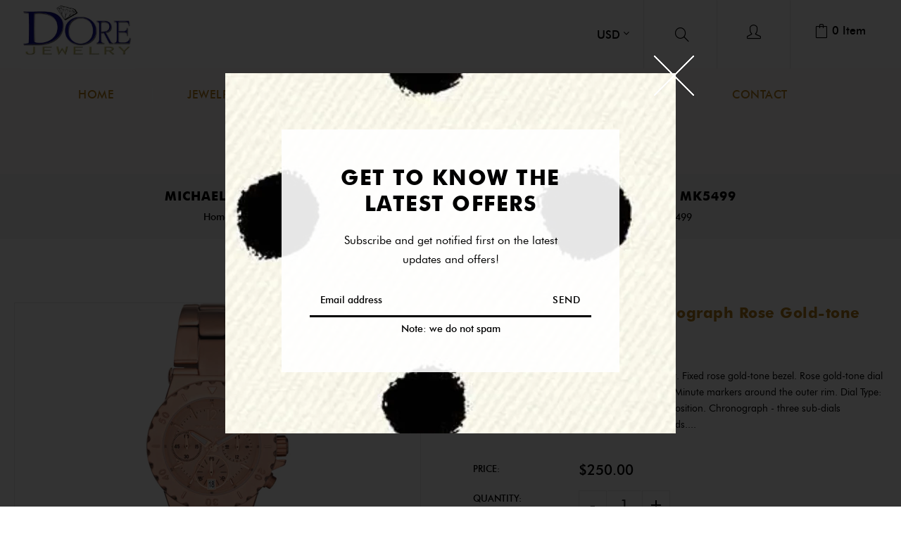

--- FILE ---
content_type: text/html; charset=utf-8
request_url: https://dorejewelry.com/products/copy-of-michael-kors-womens-runway-rose-gold-tone-watch-mk6589
body_size: 34413
content:
<!doctype html>
<!--[if lt IE 7]><html class="no-js lt-ie9 lt-ie8 lt-ie7" lang="en"> <![endif]-->
<!--[if IE 7]><html class="no-js lt-ie9 lt-ie8" lang="en"> <![endif]-->
<!--[if IE 8]><html class="no-js lt-ie9" lang="en"> <![endif]-->
<!--[if IE 9 ]><html class="ie9 no-js"> <![endif]-->
<!--[if (gt IE 9)|!(IE)]><!--> <html class="no-js"> <!--<![endif]-->
<head>

  <!-- Basic page needs ================================================== -->
  <meta charset="utf-8">
  <!--[if IE]><meta http-equiv='X-UA-Compatible' content='IE=edge,chrome=1'><![endif]-->

  
  <link rel="shortcut icon" href="//dorejewelry.com/cdn/shop/t/13/assets/favicon.png?v=173903762025153524061554918257" type="image/png" />
  

  <!-- Title and description ================================================== -->
  <title>
    Michael Kors Dylan Chronograph Rose Gold-tone Ladies Watch MK5499 &ndash; D&#39;ore Jewelry
  </title>
  
  <meta name="description" content="Rose gold-tone stainless steel case and bracelet. Fixed rose gold-tone bezel. Rose gold-tone dial with luminous hands and index hour markers. Minute markers around the outer rim. Dial Type: analog. Date display appears at the 6 o&#39;clock position. Chronograph - three sub-dials displaying: 24 hours, 60 minutes and 60 seco">
  
  <!-- Social meta ================================================== -->
  

  <meta property="og:type" content="product">
  <meta property="og:title" content="Michael Kors Dylan Chronograph Rose Gold-tone Ladies Watch MK5499">
  <meta property="og:url" content="https://dorejewelry.com/products/copy-of-michael-kors-womens-runway-rose-gold-tone-watch-mk6589">
  
  <meta property="og:image" content="http://dorejewelry.com/cdn/shop/files/Untitleddesign_52_grande.png?v=1687210997">
  <meta property="og:image:secure_url" content="https://dorejewelry.com/cdn/shop/files/Untitleddesign_52_grande.png?v=1687210997">
  
  <meta property="og:price:amount" content="250.00">
  <meta property="og:price:currency" content="USD">


  <meta property="og:description" content="Rose gold-tone stainless steel case and bracelet. Fixed rose gold-tone bezel. Rose gold-tone dial with luminous hands and index hour markers. Minute markers around the outer rim. Dial Type: analog. Date display appears at the 6 o&#39;clock position. Chronograph - three sub-dials displaying: 24 hours, 60 minutes and 60 seco">

<meta property="og:site_name" content="D&#39;ore Jewelry">



<meta name="twitter:card" content="summary">




  <meta name="twitter:title" content="Michael Kors Dylan Chronograph Rose Gold-tone Ladies Watch MK5499">
  <meta name="twitter:description" content="Rose gold-tone stainless steel case and bracelet. Fixed rose gold-tone bezel. Rose gold-tone dial with luminous hands and index hour markers. Minute markers around the outer rim. Dial Type: analog. Date display appears at the 6 o&#39;clock position. Chronograph - three sub-dials displaying: 24 hours, 60 minutes and 60 seconds.">
  <meta name="twitter:image" content="https://dorejewelry.com/cdn/shop/files/Untitleddesign_52_medium.png?v=1687210997">
  <meta name="twitter:image:width" content="240">
  <meta name="twitter:image:height" content="240">


  <!-- Helpers ================================================== -->
  <link rel="canonical" href="https://dorejewelry.com/products/copy-of-michael-kors-womens-runway-rose-gold-tone-watch-mk6589">
  <meta name="viewport" content="width=device-width,initial-scale=1">
  <meta name="theme-color" content="#b37c1b">

  <!-- CSS ================================================== -->
  <link href="//dorejewelry.com/cdn/shop/t/13/assets/timber.scss.css?v=8415424527851262411753633497" rel="stylesheet" type="text/css" media="all" />
  <link href="//dorejewelry.com/cdn/shop/t/13/assets/font-awesome.min.css?v=140533306961432629691554918257" rel="stylesheet" type="text/css" media="all" />
  <link href="//dorejewelry.com/cdn/shop/t/13/assets/animate.css?v=107502980827701580791554918253" rel="stylesheet" type="text/css" media="all" />    
  <link href="//dorejewelry.com/cdn/shop/t/13/assets/style.css?v=45913796334846382671753633497" rel="stylesheet" type="text/css" media="all" />   
  <link href="//dorejewelry.com/cdn/shop/t/13/assets/settings.css?v=177062760103783771011554918269" rel="stylesheet" type="text/css" media="all" />


  
  
  

  <link href="https://fonts.googleapis.com/css?family=Karma" rel="stylesheet">

  <!-- Header hook for plugins ================================================== -->
  <script>window.performance && window.performance.mark && window.performance.mark('shopify.content_for_header.start');</script><meta id="shopify-digital-wallet" name="shopify-digital-wallet" content="/6911492160/digital_wallets/dialog">
<meta name="shopify-checkout-api-token" content="df069dc2e21ba50bb615378423e6ad95">
<meta id="in-context-paypal-metadata" data-shop-id="6911492160" data-venmo-supported="true" data-environment="production" data-locale="en_US" data-paypal-v4="true" data-currency="USD">
<link rel="alternate" type="application/json+oembed" href="https://dorejewelry.com/products/copy-of-michael-kors-womens-runway-rose-gold-tone-watch-mk6589.oembed">
<script async="async" src="/checkouts/internal/preloads.js?locale=en-US"></script>
<script id="shopify-features" type="application/json">{"accessToken":"df069dc2e21ba50bb615378423e6ad95","betas":["rich-media-storefront-analytics"],"domain":"dorejewelry.com","predictiveSearch":true,"shopId":6911492160,"locale":"en"}</script>
<script>var Shopify = Shopify || {};
Shopify.shop = "dore-jewelry.myshopify.com";
Shopify.locale = "en";
Shopify.currency = {"active":"USD","rate":"1.0"};
Shopify.country = "US";
Shopify.theme = {"name":"Swiss Eagle - Official Layout","id":72133443648,"schema_name":null,"schema_version":null,"theme_store_id":null,"role":"main"};
Shopify.theme.handle = "null";
Shopify.theme.style = {"id":null,"handle":null};
Shopify.cdnHost = "dorejewelry.com/cdn";
Shopify.routes = Shopify.routes || {};
Shopify.routes.root = "/";</script>
<script type="module">!function(o){(o.Shopify=o.Shopify||{}).modules=!0}(window);</script>
<script>!function(o){function n(){var o=[];function n(){o.push(Array.prototype.slice.apply(arguments))}return n.q=o,n}var t=o.Shopify=o.Shopify||{};t.loadFeatures=n(),t.autoloadFeatures=n()}(window);</script>
<script id="shop-js-analytics" type="application/json">{"pageType":"product"}</script>
<script defer="defer" async type="module" src="//dorejewelry.com/cdn/shopifycloud/shop-js/modules/v2/client.init-shop-cart-sync_BN7fPSNr.en.esm.js"></script>
<script defer="defer" async type="module" src="//dorejewelry.com/cdn/shopifycloud/shop-js/modules/v2/chunk.common_Cbph3Kss.esm.js"></script>
<script defer="defer" async type="module" src="//dorejewelry.com/cdn/shopifycloud/shop-js/modules/v2/chunk.modal_DKumMAJ1.esm.js"></script>
<script type="module">
  await import("//dorejewelry.com/cdn/shopifycloud/shop-js/modules/v2/client.init-shop-cart-sync_BN7fPSNr.en.esm.js");
await import("//dorejewelry.com/cdn/shopifycloud/shop-js/modules/v2/chunk.common_Cbph3Kss.esm.js");
await import("//dorejewelry.com/cdn/shopifycloud/shop-js/modules/v2/chunk.modal_DKumMAJ1.esm.js");

  window.Shopify.SignInWithShop?.initShopCartSync?.({"fedCMEnabled":true,"windoidEnabled":true});

</script>
<script id="__st">var __st={"a":6911492160,"offset":-18000,"reqid":"40eb216d-9fbf-44dd-ae36-691d93c4dba3-1769838562","pageurl":"dorejewelry.com\/products\/copy-of-michael-kors-womens-runway-rose-gold-tone-watch-mk6589","u":"57f98e3620a5","p":"product","rtyp":"product","rid":7131566145596};</script>
<script>window.ShopifyPaypalV4VisibilityTracking = true;</script>
<script id="captcha-bootstrap">!function(){'use strict';const t='contact',e='account',n='new_comment',o=[[t,t],['blogs',n],['comments',n],[t,'customer']],c=[[e,'customer_login'],[e,'guest_login'],[e,'recover_customer_password'],[e,'create_customer']],r=t=>t.map((([t,e])=>`form[action*='/${t}']:not([data-nocaptcha='true']) input[name='form_type'][value='${e}']`)).join(','),a=t=>()=>t?[...document.querySelectorAll(t)].map((t=>t.form)):[];function s(){const t=[...o],e=r(t);return a(e)}const i='password',u='form_key',d=['recaptcha-v3-token','g-recaptcha-response','h-captcha-response',i],f=()=>{try{return window.sessionStorage}catch{return}},m='__shopify_v',_=t=>t.elements[u];function p(t,e,n=!1){try{const o=window.sessionStorage,c=JSON.parse(o.getItem(e)),{data:r}=function(t){const{data:e,action:n}=t;return t[m]||n?{data:e,action:n}:{data:t,action:n}}(c);for(const[e,n]of Object.entries(r))t.elements[e]&&(t.elements[e].value=n);n&&o.removeItem(e)}catch(o){console.error('form repopulation failed',{error:o})}}const l='form_type',E='cptcha';function T(t){t.dataset[E]=!0}const w=window,h=w.document,L='Shopify',v='ce_forms',y='captcha';let A=!1;((t,e)=>{const n=(g='f06e6c50-85a8-45c8-87d0-21a2b65856fe',I='https://cdn.shopify.com/shopifycloud/storefront-forms-hcaptcha/ce_storefront_forms_captcha_hcaptcha.v1.5.2.iife.js',D={infoText:'Protected by hCaptcha',privacyText:'Privacy',termsText:'Terms'},(t,e,n)=>{const o=w[L][v],c=o.bindForm;if(c)return c(t,g,e,D).then(n);var r;o.q.push([[t,g,e,D],n]),r=I,A||(h.body.append(Object.assign(h.createElement('script'),{id:'captcha-provider',async:!0,src:r})),A=!0)});var g,I,D;w[L]=w[L]||{},w[L][v]=w[L][v]||{},w[L][v].q=[],w[L][y]=w[L][y]||{},w[L][y].protect=function(t,e){n(t,void 0,e),T(t)},Object.freeze(w[L][y]),function(t,e,n,w,h,L){const[v,y,A,g]=function(t,e,n){const i=e?o:[],u=t?c:[],d=[...i,...u],f=r(d),m=r(i),_=r(d.filter((([t,e])=>n.includes(e))));return[a(f),a(m),a(_),s()]}(w,h,L),I=t=>{const e=t.target;return e instanceof HTMLFormElement?e:e&&e.form},D=t=>v().includes(t);t.addEventListener('submit',(t=>{const e=I(t);if(!e)return;const n=D(e)&&!e.dataset.hcaptchaBound&&!e.dataset.recaptchaBound,o=_(e),c=g().includes(e)&&(!o||!o.value);(n||c)&&t.preventDefault(),c&&!n&&(function(t){try{if(!f())return;!function(t){const e=f();if(!e)return;const n=_(t);if(!n)return;const o=n.value;o&&e.removeItem(o)}(t);const e=Array.from(Array(32),(()=>Math.random().toString(36)[2])).join('');!function(t,e){_(t)||t.append(Object.assign(document.createElement('input'),{type:'hidden',name:u})),t.elements[u].value=e}(t,e),function(t,e){const n=f();if(!n)return;const o=[...t.querySelectorAll(`input[type='${i}']`)].map((({name:t})=>t)),c=[...d,...o],r={};for(const[a,s]of new FormData(t).entries())c.includes(a)||(r[a]=s);n.setItem(e,JSON.stringify({[m]:1,action:t.action,data:r}))}(t,e)}catch(e){console.error('failed to persist form',e)}}(e),e.submit())}));const S=(t,e)=>{t&&!t.dataset[E]&&(n(t,e.some((e=>e===t))),T(t))};for(const o of['focusin','change'])t.addEventListener(o,(t=>{const e=I(t);D(e)&&S(e,y())}));const B=e.get('form_key'),M=e.get(l),P=B&&M;t.addEventListener('DOMContentLoaded',(()=>{const t=y();if(P)for(const e of t)e.elements[l].value===M&&p(e,B);[...new Set([...A(),...v().filter((t=>'true'===t.dataset.shopifyCaptcha))])].forEach((e=>S(e,t)))}))}(h,new URLSearchParams(w.location.search),n,t,e,['guest_login'])})(!0,!0)}();</script>
<script integrity="sha256-4kQ18oKyAcykRKYeNunJcIwy7WH5gtpwJnB7kiuLZ1E=" data-source-attribution="shopify.loadfeatures" defer="defer" src="//dorejewelry.com/cdn/shopifycloud/storefront/assets/storefront/load_feature-a0a9edcb.js" crossorigin="anonymous"></script>
<script data-source-attribution="shopify.dynamic_checkout.dynamic.init">var Shopify=Shopify||{};Shopify.PaymentButton=Shopify.PaymentButton||{isStorefrontPortableWallets:!0,init:function(){window.Shopify.PaymentButton.init=function(){};var t=document.createElement("script");t.src="https://dorejewelry.com/cdn/shopifycloud/portable-wallets/latest/portable-wallets.en.js",t.type="module",document.head.appendChild(t)}};
</script>
<script data-source-attribution="shopify.dynamic_checkout.buyer_consent">
  function portableWalletsHideBuyerConsent(e){var t=document.getElementById("shopify-buyer-consent"),n=document.getElementById("shopify-subscription-policy-button");t&&n&&(t.classList.add("hidden"),t.setAttribute("aria-hidden","true"),n.removeEventListener("click",e))}function portableWalletsShowBuyerConsent(e){var t=document.getElementById("shopify-buyer-consent"),n=document.getElementById("shopify-subscription-policy-button");t&&n&&(t.classList.remove("hidden"),t.removeAttribute("aria-hidden"),n.addEventListener("click",e))}window.Shopify?.PaymentButton&&(window.Shopify.PaymentButton.hideBuyerConsent=portableWalletsHideBuyerConsent,window.Shopify.PaymentButton.showBuyerConsent=portableWalletsShowBuyerConsent);
</script>
<script>
  function portableWalletsCleanup(e){e&&e.src&&console.error("Failed to load portable wallets script "+e.src);var t=document.querySelectorAll("shopify-accelerated-checkout .shopify-payment-button__skeleton, shopify-accelerated-checkout-cart .wallet-cart-button__skeleton"),e=document.getElementById("shopify-buyer-consent");for(let e=0;e<t.length;e++)t[e].remove();e&&e.remove()}function portableWalletsNotLoadedAsModule(e){e instanceof ErrorEvent&&"string"==typeof e.message&&e.message.includes("import.meta")&&"string"==typeof e.filename&&e.filename.includes("portable-wallets")&&(window.removeEventListener("error",portableWalletsNotLoadedAsModule),window.Shopify.PaymentButton.failedToLoad=e,"loading"===document.readyState?document.addEventListener("DOMContentLoaded",window.Shopify.PaymentButton.init):window.Shopify.PaymentButton.init())}window.addEventListener("error",portableWalletsNotLoadedAsModule);
</script>

<script type="module" src="https://dorejewelry.com/cdn/shopifycloud/portable-wallets/latest/portable-wallets.en.js" onError="portableWalletsCleanup(this)" crossorigin="anonymous"></script>
<script nomodule>
  document.addEventListener("DOMContentLoaded", portableWalletsCleanup);
</script>

<link id="shopify-accelerated-checkout-styles" rel="stylesheet" media="screen" href="https://dorejewelry.com/cdn/shopifycloud/portable-wallets/latest/accelerated-checkout-backwards-compat.css" crossorigin="anonymous">
<style id="shopify-accelerated-checkout-cart">
        #shopify-buyer-consent {
  margin-top: 1em;
  display: inline-block;
  width: 100%;
}

#shopify-buyer-consent.hidden {
  display: none;
}

#shopify-subscription-policy-button {
  background: none;
  border: none;
  padding: 0;
  text-decoration: underline;
  font-size: inherit;
  cursor: pointer;
}

#shopify-subscription-policy-button::before {
  box-shadow: none;
}

      </style>
<script id="sections-script" data-sections="header-type-5" defer="defer" src="//dorejewelry.com/cdn/shop/t/13/compiled_assets/scripts.js?v=2719"></script>
<script>window.performance && window.performance.mark && window.performance.mark('shopify.content_for_header.end');</script>
  

<!--[if lt IE 9]>
<script src="//cdnjs.cloudflare.com/ajax/libs/html5shiv/3.7.2/html5shiv.min.js" type="text/javascript"></script>
<script src="//dorejewelry.com/cdn/shop/t/13/assets/respond.min.js?v=52248677837542619231554918268" type="text/javascript"></script>
<link href="//dorejewelry.com/cdn/shop/t/13/assets/respond-proxy.html" id="respond-proxy" rel="respond-proxy" />
<link href="//dorejewelry.com/search?q=c012779a6973a3bdff9abade12781b61" id="respond-redirect" rel="respond-redirect" />
<script src="//dorejewelry.com/search?q=c012779a6973a3bdff9abade12781b61" type="text/javascript"></script>
<![endif]-->



  <script src="//ajax.googleapis.com/ajax/libs/jquery/1.8.1/jquery.min.js"></script> 
  <script src="//dorejewelry.com/cdn/shop/t/13/assets/jquery-cookie.min.js?v=72365755745404048181554918261" type="text/javascript"></script>
  <script src="//dorejewelry.com/cdn/shop/t/13/assets/modernizr.min.js?v=26620055551102246001554918264" type="text/javascript"></script>
  <script src="//dorejewelry.com/cdn/shop/t/13/assets/jquery.flexslider.min.js?v=61727824838382291461554918262" type="text/javascript"></script>

  
  <script src="//dorejewelry.com/cdn/shop/t/13/assets/jquery.sticky.js?v=9270878284382761111554918262" type="text/javascript"></script>  
  

  
  <script src="//dorejewelry.com/cdn/shop/t/13/assets/bootstrap.min.js?v=141374711648883490191554918255" type="text/javascript"></script> 
  <script type="text/javascript" src="https://ws.sharethis.com/button/buttons.js"></script>
  <script type="text/javascript">stLight.options({publisher: "4a467312-eb52-4e56-a80a-d5930e0afac4", doNotHash: false, doNotCopy: false, hashAddressBar: false});</script>
  <script>
    window.use_sticky = true;
    window.ajax_cart = true;
    window.money_format = "${{amount}} USD";
    window.shop_currency = "USD";
    window.show_multiple_currencies = true;
    window.enable_sidebar_multiple_choice = true;
    window.loading_url = "//dorejewelry.com/cdn/shop/t/13/assets/loading.gif?v=50837312686733260831554918263";     
    window.dropdowncart_type = "hover";
    window.file_url = "//dorejewelry.com/cdn/shop/files/?v=2719";
    window.asset_url = "";
    window.items="Items";
    window.many_in_stock="Many In Stock";
    window.out_of_stock=" Out of stock";
    window.in_stock=" In Stock";
    window.unavailable="Unavailable";
    window.use_color_swatch = false;
  </script>  

<link href="https://monorail-edge.shopifysvc.com" rel="dns-prefetch">
<script>(function(){if ("sendBeacon" in navigator && "performance" in window) {try {var session_token_from_headers = performance.getEntriesByType('navigation')[0].serverTiming.find(x => x.name == '_s').description;} catch {var session_token_from_headers = undefined;}var session_cookie_matches = document.cookie.match(/_shopify_s=([^;]*)/);var session_token_from_cookie = session_cookie_matches && session_cookie_matches.length === 2 ? session_cookie_matches[1] : "";var session_token = session_token_from_headers || session_token_from_cookie || "";function handle_abandonment_event(e) {var entries = performance.getEntries().filter(function(entry) {return /monorail-edge.shopifysvc.com/.test(entry.name);});if (!window.abandonment_tracked && entries.length === 0) {window.abandonment_tracked = true;var currentMs = Date.now();var navigation_start = performance.timing.navigationStart;var payload = {shop_id: 6911492160,url: window.location.href,navigation_start,duration: currentMs - navigation_start,session_token,page_type: "product"};window.navigator.sendBeacon("https://monorail-edge.shopifysvc.com/v1/produce", JSON.stringify({schema_id: "online_store_buyer_site_abandonment/1.1",payload: payload,metadata: {event_created_at_ms: currentMs,event_sent_at_ms: currentMs}}));}}window.addEventListener('pagehide', handle_abandonment_event);}}());</script>
<script id="web-pixels-manager-setup">(function e(e,d,r,n,o){if(void 0===o&&(o={}),!Boolean(null===(a=null===(i=window.Shopify)||void 0===i?void 0:i.analytics)||void 0===a?void 0:a.replayQueue)){var i,a;window.Shopify=window.Shopify||{};var t=window.Shopify;t.analytics=t.analytics||{};var s=t.analytics;s.replayQueue=[],s.publish=function(e,d,r){return s.replayQueue.push([e,d,r]),!0};try{self.performance.mark("wpm:start")}catch(e){}var l=function(){var e={modern:/Edge?\/(1{2}[4-9]|1[2-9]\d|[2-9]\d{2}|\d{4,})\.\d+(\.\d+|)|Firefox\/(1{2}[4-9]|1[2-9]\d|[2-9]\d{2}|\d{4,})\.\d+(\.\d+|)|Chrom(ium|e)\/(9{2}|\d{3,})\.\d+(\.\d+|)|(Maci|X1{2}).+ Version\/(15\.\d+|(1[6-9]|[2-9]\d|\d{3,})\.\d+)([,.]\d+|)( \(\w+\)|)( Mobile\/\w+|) Safari\/|Chrome.+OPR\/(9{2}|\d{3,})\.\d+\.\d+|(CPU[ +]OS|iPhone[ +]OS|CPU[ +]iPhone|CPU IPhone OS|CPU iPad OS)[ +]+(15[._]\d+|(1[6-9]|[2-9]\d|\d{3,})[._]\d+)([._]\d+|)|Android:?[ /-](13[3-9]|1[4-9]\d|[2-9]\d{2}|\d{4,})(\.\d+|)(\.\d+|)|Android.+Firefox\/(13[5-9]|1[4-9]\d|[2-9]\d{2}|\d{4,})\.\d+(\.\d+|)|Android.+Chrom(ium|e)\/(13[3-9]|1[4-9]\d|[2-9]\d{2}|\d{4,})\.\d+(\.\d+|)|SamsungBrowser\/([2-9]\d|\d{3,})\.\d+/,legacy:/Edge?\/(1[6-9]|[2-9]\d|\d{3,})\.\d+(\.\d+|)|Firefox\/(5[4-9]|[6-9]\d|\d{3,})\.\d+(\.\d+|)|Chrom(ium|e)\/(5[1-9]|[6-9]\d|\d{3,})\.\d+(\.\d+|)([\d.]+$|.*Safari\/(?![\d.]+ Edge\/[\d.]+$))|(Maci|X1{2}).+ Version\/(10\.\d+|(1[1-9]|[2-9]\d|\d{3,})\.\d+)([,.]\d+|)( \(\w+\)|)( Mobile\/\w+|) Safari\/|Chrome.+OPR\/(3[89]|[4-9]\d|\d{3,})\.\d+\.\d+|(CPU[ +]OS|iPhone[ +]OS|CPU[ +]iPhone|CPU IPhone OS|CPU iPad OS)[ +]+(10[._]\d+|(1[1-9]|[2-9]\d|\d{3,})[._]\d+)([._]\d+|)|Android:?[ /-](13[3-9]|1[4-9]\d|[2-9]\d{2}|\d{4,})(\.\d+|)(\.\d+|)|Mobile Safari.+OPR\/([89]\d|\d{3,})\.\d+\.\d+|Android.+Firefox\/(13[5-9]|1[4-9]\d|[2-9]\d{2}|\d{4,})\.\d+(\.\d+|)|Android.+Chrom(ium|e)\/(13[3-9]|1[4-9]\d|[2-9]\d{2}|\d{4,})\.\d+(\.\d+|)|Android.+(UC? ?Browser|UCWEB|U3)[ /]?(15\.([5-9]|\d{2,})|(1[6-9]|[2-9]\d|\d{3,})\.\d+)\.\d+|SamsungBrowser\/(5\.\d+|([6-9]|\d{2,})\.\d+)|Android.+MQ{2}Browser\/(14(\.(9|\d{2,})|)|(1[5-9]|[2-9]\d|\d{3,})(\.\d+|))(\.\d+|)|K[Aa][Ii]OS\/(3\.\d+|([4-9]|\d{2,})\.\d+)(\.\d+|)/},d=e.modern,r=e.legacy,n=navigator.userAgent;return n.match(d)?"modern":n.match(r)?"legacy":"unknown"}(),u="modern"===l?"modern":"legacy",c=(null!=n?n:{modern:"",legacy:""})[u],f=function(e){return[e.baseUrl,"/wpm","/b",e.hashVersion,"modern"===e.buildTarget?"m":"l",".js"].join("")}({baseUrl:d,hashVersion:r,buildTarget:u}),m=function(e){var d=e.version,r=e.bundleTarget,n=e.surface,o=e.pageUrl,i=e.monorailEndpoint;return{emit:function(e){var a=e.status,t=e.errorMsg,s=(new Date).getTime(),l=JSON.stringify({metadata:{event_sent_at_ms:s},events:[{schema_id:"web_pixels_manager_load/3.1",payload:{version:d,bundle_target:r,page_url:o,status:a,surface:n,error_msg:t},metadata:{event_created_at_ms:s}}]});if(!i)return console&&console.warn&&console.warn("[Web Pixels Manager] No Monorail endpoint provided, skipping logging."),!1;try{return self.navigator.sendBeacon.bind(self.navigator)(i,l)}catch(e){}var u=new XMLHttpRequest;try{return u.open("POST",i,!0),u.setRequestHeader("Content-Type","text/plain"),u.send(l),!0}catch(e){return console&&console.warn&&console.warn("[Web Pixels Manager] Got an unhandled error while logging to Monorail."),!1}}}}({version:r,bundleTarget:l,surface:e.surface,pageUrl:self.location.href,monorailEndpoint:e.monorailEndpoint});try{o.browserTarget=l,function(e){var d=e.src,r=e.async,n=void 0===r||r,o=e.onload,i=e.onerror,a=e.sri,t=e.scriptDataAttributes,s=void 0===t?{}:t,l=document.createElement("script"),u=document.querySelector("head"),c=document.querySelector("body");if(l.async=n,l.src=d,a&&(l.integrity=a,l.crossOrigin="anonymous"),s)for(var f in s)if(Object.prototype.hasOwnProperty.call(s,f))try{l.dataset[f]=s[f]}catch(e){}if(o&&l.addEventListener("load",o),i&&l.addEventListener("error",i),u)u.appendChild(l);else{if(!c)throw new Error("Did not find a head or body element to append the script");c.appendChild(l)}}({src:f,async:!0,onload:function(){if(!function(){var e,d;return Boolean(null===(d=null===(e=window.Shopify)||void 0===e?void 0:e.analytics)||void 0===d?void 0:d.initialized)}()){var d=window.webPixelsManager.init(e)||void 0;if(d){var r=window.Shopify.analytics;r.replayQueue.forEach((function(e){var r=e[0],n=e[1],o=e[2];d.publishCustomEvent(r,n,o)})),r.replayQueue=[],r.publish=d.publishCustomEvent,r.visitor=d.visitor,r.initialized=!0}}},onerror:function(){return m.emit({status:"failed",errorMsg:"".concat(f," has failed to load")})},sri:function(e){var d=/^sha384-[A-Za-z0-9+/=]+$/;return"string"==typeof e&&d.test(e)}(c)?c:"",scriptDataAttributes:o}),m.emit({status:"loading"})}catch(e){m.emit({status:"failed",errorMsg:(null==e?void 0:e.message)||"Unknown error"})}}})({shopId: 6911492160,storefrontBaseUrl: "https://dorejewelry.com",extensionsBaseUrl: "https://extensions.shopifycdn.com/cdn/shopifycloud/web-pixels-manager",monorailEndpoint: "https://monorail-edge.shopifysvc.com/unstable/produce_batch",surface: "storefront-renderer",enabledBetaFlags: ["2dca8a86"],webPixelsConfigList: [{"id":"65044540","eventPayloadVersion":"v1","runtimeContext":"LAX","scriptVersion":"1","type":"CUSTOM","privacyPurposes":["ANALYTICS"],"name":"Google Analytics tag (migrated)"},{"id":"shopify-app-pixel","configuration":"{}","eventPayloadVersion":"v1","runtimeContext":"STRICT","scriptVersion":"0450","apiClientId":"shopify-pixel","type":"APP","privacyPurposes":["ANALYTICS","MARKETING"]},{"id":"shopify-custom-pixel","eventPayloadVersion":"v1","runtimeContext":"LAX","scriptVersion":"0450","apiClientId":"shopify-pixel","type":"CUSTOM","privacyPurposes":["ANALYTICS","MARKETING"]}],isMerchantRequest: false,initData: {"shop":{"name":"D'ore Jewelry","paymentSettings":{"currencyCode":"USD"},"myshopifyDomain":"dore-jewelry.myshopify.com","countryCode":"US","storefrontUrl":"https:\/\/dorejewelry.com"},"customer":null,"cart":null,"checkout":null,"productVariants":[{"price":{"amount":250.0,"currencyCode":"USD"},"product":{"title":"Michael Kors Dylan Chronograph Rose Gold-tone Ladies Watch MK5499","vendor":"D'ore Jewelry","id":"7131566145596","untranslatedTitle":"Michael Kors Dylan Chronograph Rose Gold-tone Ladies Watch MK5499","url":"\/products\/copy-of-michael-kors-womens-runway-rose-gold-tone-watch-mk6589","type":""},"id":"40639990988860","image":{"src":"\/\/dorejewelry.com\/cdn\/shop\/files\/Untitleddesign_52.png?v=1687210997"},"sku":"MK5499","title":"Default Title","untranslatedTitle":"Default Title"}],"purchasingCompany":null},},"https://dorejewelry.com/cdn","1d2a099fw23dfb22ep557258f5m7a2edbae",{"modern":"","legacy":""},{"shopId":"6911492160","storefrontBaseUrl":"https:\/\/dorejewelry.com","extensionBaseUrl":"https:\/\/extensions.shopifycdn.com\/cdn\/shopifycloud\/web-pixels-manager","surface":"storefront-renderer","enabledBetaFlags":"[\"2dca8a86\"]","isMerchantRequest":"false","hashVersion":"1d2a099fw23dfb22ep557258f5m7a2edbae","publish":"custom","events":"[[\"page_viewed\",{}],[\"product_viewed\",{\"productVariant\":{\"price\":{\"amount\":250.0,\"currencyCode\":\"USD\"},\"product\":{\"title\":\"Michael Kors Dylan Chronograph Rose Gold-tone Ladies Watch MK5499\",\"vendor\":\"D'ore Jewelry\",\"id\":\"7131566145596\",\"untranslatedTitle\":\"Michael Kors Dylan Chronograph Rose Gold-tone Ladies Watch MK5499\",\"url\":\"\/products\/copy-of-michael-kors-womens-runway-rose-gold-tone-watch-mk6589\",\"type\":\"\"},\"id\":\"40639990988860\",\"image\":{\"src\":\"\/\/dorejewelry.com\/cdn\/shop\/files\/Untitleddesign_52.png?v=1687210997\"},\"sku\":\"MK5499\",\"title\":\"Default Title\",\"untranslatedTitle\":\"Default Title\"}}]]"});</script><script>
  window.ShopifyAnalytics = window.ShopifyAnalytics || {};
  window.ShopifyAnalytics.meta = window.ShopifyAnalytics.meta || {};
  window.ShopifyAnalytics.meta.currency = 'USD';
  var meta = {"product":{"id":7131566145596,"gid":"gid:\/\/shopify\/Product\/7131566145596","vendor":"D'ore Jewelry","type":"","handle":"copy-of-michael-kors-womens-runway-rose-gold-tone-watch-mk6589","variants":[{"id":40639990988860,"price":25000,"name":"Michael Kors Dylan Chronograph Rose Gold-tone Ladies Watch MK5499","public_title":null,"sku":"MK5499"}],"remote":false},"page":{"pageType":"product","resourceType":"product","resourceId":7131566145596,"requestId":"40eb216d-9fbf-44dd-ae36-691d93c4dba3-1769838562"}};
  for (var attr in meta) {
    window.ShopifyAnalytics.meta[attr] = meta[attr];
  }
</script>
<script class="analytics">
  (function () {
    var customDocumentWrite = function(content) {
      var jquery = null;

      if (window.jQuery) {
        jquery = window.jQuery;
      } else if (window.Checkout && window.Checkout.$) {
        jquery = window.Checkout.$;
      }

      if (jquery) {
        jquery('body').append(content);
      }
    };

    var hasLoggedConversion = function(token) {
      if (token) {
        return document.cookie.indexOf('loggedConversion=' + token) !== -1;
      }
      return false;
    }

    var setCookieIfConversion = function(token) {
      if (token) {
        var twoMonthsFromNow = new Date(Date.now());
        twoMonthsFromNow.setMonth(twoMonthsFromNow.getMonth() + 2);

        document.cookie = 'loggedConversion=' + token + '; expires=' + twoMonthsFromNow;
      }
    }

    var trekkie = window.ShopifyAnalytics.lib = window.trekkie = window.trekkie || [];
    if (trekkie.integrations) {
      return;
    }
    trekkie.methods = [
      'identify',
      'page',
      'ready',
      'track',
      'trackForm',
      'trackLink'
    ];
    trekkie.factory = function(method) {
      return function() {
        var args = Array.prototype.slice.call(arguments);
        args.unshift(method);
        trekkie.push(args);
        return trekkie;
      };
    };
    for (var i = 0; i < trekkie.methods.length; i++) {
      var key = trekkie.methods[i];
      trekkie[key] = trekkie.factory(key);
    }
    trekkie.load = function(config) {
      trekkie.config = config || {};
      trekkie.config.initialDocumentCookie = document.cookie;
      var first = document.getElementsByTagName('script')[0];
      var script = document.createElement('script');
      script.type = 'text/javascript';
      script.onerror = function(e) {
        var scriptFallback = document.createElement('script');
        scriptFallback.type = 'text/javascript';
        scriptFallback.onerror = function(error) {
                var Monorail = {
      produce: function produce(monorailDomain, schemaId, payload) {
        var currentMs = new Date().getTime();
        var event = {
          schema_id: schemaId,
          payload: payload,
          metadata: {
            event_created_at_ms: currentMs,
            event_sent_at_ms: currentMs
          }
        };
        return Monorail.sendRequest("https://" + monorailDomain + "/v1/produce", JSON.stringify(event));
      },
      sendRequest: function sendRequest(endpointUrl, payload) {
        // Try the sendBeacon API
        if (window && window.navigator && typeof window.navigator.sendBeacon === 'function' && typeof window.Blob === 'function' && !Monorail.isIos12()) {
          var blobData = new window.Blob([payload], {
            type: 'text/plain'
          });

          if (window.navigator.sendBeacon(endpointUrl, blobData)) {
            return true;
          } // sendBeacon was not successful

        } // XHR beacon

        var xhr = new XMLHttpRequest();

        try {
          xhr.open('POST', endpointUrl);
          xhr.setRequestHeader('Content-Type', 'text/plain');
          xhr.send(payload);
        } catch (e) {
          console.log(e);
        }

        return false;
      },
      isIos12: function isIos12() {
        return window.navigator.userAgent.lastIndexOf('iPhone; CPU iPhone OS 12_') !== -1 || window.navigator.userAgent.lastIndexOf('iPad; CPU OS 12_') !== -1;
      }
    };
    Monorail.produce('monorail-edge.shopifysvc.com',
      'trekkie_storefront_load_errors/1.1',
      {shop_id: 6911492160,
      theme_id: 72133443648,
      app_name: "storefront",
      context_url: window.location.href,
      source_url: "//dorejewelry.com/cdn/s/trekkie.storefront.c59ea00e0474b293ae6629561379568a2d7c4bba.min.js"});

        };
        scriptFallback.async = true;
        scriptFallback.src = '//dorejewelry.com/cdn/s/trekkie.storefront.c59ea00e0474b293ae6629561379568a2d7c4bba.min.js';
        first.parentNode.insertBefore(scriptFallback, first);
      };
      script.async = true;
      script.src = '//dorejewelry.com/cdn/s/trekkie.storefront.c59ea00e0474b293ae6629561379568a2d7c4bba.min.js';
      first.parentNode.insertBefore(script, first);
    };
    trekkie.load(
      {"Trekkie":{"appName":"storefront","development":false,"defaultAttributes":{"shopId":6911492160,"isMerchantRequest":null,"themeId":72133443648,"themeCityHash":"7968215919874586960","contentLanguage":"en","currency":"USD","eventMetadataId":"b5897a05-a552-4628-adcd-6dfd0f046385"},"isServerSideCookieWritingEnabled":true,"monorailRegion":"shop_domain","enabledBetaFlags":["65f19447","b5387b81"]},"Session Attribution":{},"S2S":{"facebookCapiEnabled":false,"source":"trekkie-storefront-renderer","apiClientId":580111}}
    );

    var loaded = false;
    trekkie.ready(function() {
      if (loaded) return;
      loaded = true;

      window.ShopifyAnalytics.lib = window.trekkie;

      var originalDocumentWrite = document.write;
      document.write = customDocumentWrite;
      try { window.ShopifyAnalytics.merchantGoogleAnalytics.call(this); } catch(error) {};
      document.write = originalDocumentWrite;

      window.ShopifyAnalytics.lib.page(null,{"pageType":"product","resourceType":"product","resourceId":7131566145596,"requestId":"40eb216d-9fbf-44dd-ae36-691d93c4dba3-1769838562","shopifyEmitted":true});

      var match = window.location.pathname.match(/checkouts\/(.+)\/(thank_you|post_purchase)/)
      var token = match? match[1]: undefined;
      if (!hasLoggedConversion(token)) {
        setCookieIfConversion(token);
        window.ShopifyAnalytics.lib.track("Viewed Product",{"currency":"USD","variantId":40639990988860,"productId":7131566145596,"productGid":"gid:\/\/shopify\/Product\/7131566145596","name":"Michael Kors Dylan Chronograph Rose Gold-tone Ladies Watch MK5499","price":"250.00","sku":"MK5499","brand":"D'ore Jewelry","variant":null,"category":"","nonInteraction":true,"remote":false},undefined,undefined,{"shopifyEmitted":true});
      window.ShopifyAnalytics.lib.track("monorail:\/\/trekkie_storefront_viewed_product\/1.1",{"currency":"USD","variantId":40639990988860,"productId":7131566145596,"productGid":"gid:\/\/shopify\/Product\/7131566145596","name":"Michael Kors Dylan Chronograph Rose Gold-tone Ladies Watch MK5499","price":"250.00","sku":"MK5499","brand":"D'ore Jewelry","variant":null,"category":"","nonInteraction":true,"remote":false,"referer":"https:\/\/dorejewelry.com\/products\/copy-of-michael-kors-womens-runway-rose-gold-tone-watch-mk6589"});
      }
    });


        var eventsListenerScript = document.createElement('script');
        eventsListenerScript.async = true;
        eventsListenerScript.src = "//dorejewelry.com/cdn/shopifycloud/storefront/assets/shop_events_listener-3da45d37.js";
        document.getElementsByTagName('head')[0].appendChild(eventsListenerScript);

})();</script>
  <script>
  if (!window.ga || (window.ga && typeof window.ga !== 'function')) {
    window.ga = function ga() {
      (window.ga.q = window.ga.q || []).push(arguments);
      if (window.Shopify && window.Shopify.analytics && typeof window.Shopify.analytics.publish === 'function') {
        window.Shopify.analytics.publish("ga_stub_called", {}, {sendTo: "google_osp_migration"});
      }
      console.error("Shopify's Google Analytics stub called with:", Array.from(arguments), "\nSee https://help.shopify.com/manual/promoting-marketing/pixels/pixel-migration#google for more information.");
    };
    if (window.Shopify && window.Shopify.analytics && typeof window.Shopify.analytics.publish === 'function') {
      window.Shopify.analytics.publish("ga_stub_initialized", {}, {sendTo: "google_osp_migration"});
    }
  }
</script>
<script
  defer
  src="https://dorejewelry.com/cdn/shopifycloud/perf-kit/shopify-perf-kit-3.1.0.min.js"
  data-application="storefront-renderer"
  data-shop-id="6911492160"
  data-render-region="gcp-us-central1"
  data-page-type="product"
  data-theme-instance-id="72133443648"
  data-theme-name=""
  data-theme-version=""
  data-monorail-region="shop_domain"
  data-resource-timing-sampling-rate="10"
  data-shs="true"
  data-shs-beacon="true"
  data-shs-export-with-fetch="true"
  data-shs-logs-sample-rate="1"
  data-shs-beacon-endpoint="https://dorejewelry.com/api/collect"
></script>
</head>

<body id="michael-kors-dylan-chronograph-rose-gold-tone-ladies-watch-mk5499" class="template-product" >

  <nav class="cbp-spmenu cbp-spmenu-vertical cbp-spmenu-left" id="cbp-spmenu-s1">
    <div class="gf-menu-device-wrapper">
      <div class="close-menu">x</div>
      <div class="gf-menu-device-container"></div>
    </div>             
  </nav>



  <div class="header-type-5">      
    <header class="site-header">
      <div class="header-sticky">
        <div id="header-landing" class="sticky-animate">
          <div id="shopify-section-header-type-5" class="shopify-section">
<div class="grid--full site-header__menubar"> 
  <div class="container">
    <div class="menu_icon_section"> 
      
  <div class="h1  site-header__logo" itemscope itemtype="http://schema.org/Organization">
    
    
    <a href="/" style="max-width: 450px;">
      <img class="normal-logo" src="//dorejewelry.com/cdn/shop/t/13/assets/logo.png?v=83059304045094713721554918444" alt="D&#39;ore Jewelry" itemprop="logo">
    </a>
    
    
  </div>

    
      <div class="menu_icon_container">

        <ul class="menu_icon grid__item wide--one-sixth post-large--one-sixth large--one-sixth">


          <li>
            <div class="header-mobile">
              <div class="menu-block visible-phone"><!-- start Navigation Mobile  -->
                <div id="showLeftPush">
                  <i class="icon-menu" aria-hidden="true"> </i>
                </div>
              </div><!-- end Navigation Mobile  --> 
            </div> 

          </li>


           
          <li class="header_currency">
            <ul class="tbl-list">
              <li class="currency dropdown-parent uppercase currency-block">            
                
<div class="selector-arrow">
<select class="currencies_src" id="currencies" name="currencies">
  
  
  <option data-currency="USD"  selected  value="USD">USD</option> 
  
  
  
  <option data-currency="EUR"  value="EUR">EUR</option> 
  
  
  
  <option data-currency="GBP"  value="GBP">GBP</option> 
  
  
  
  <option data-currency="AUD"  value="AUD">AUD</option> 
  
  
  
   
  
  
  
  <option data-currency="CAD"  value="CAD">CAD</option> 
  
  
  
  
  
  <option data-currency="AED"  value="AED">AED</option> 
  
  
  
</select>
</div>





              </li>
            </ul>
          </li>  
          
              

          <li class="header-search">
            <span class="icon-magnifier searchopen " onclick="showhide()" id="icon"></span>

            <div id="toggle-search" style="display:none">
              <form action="/search" method="get" >	
                
                <input type="text" id="search" name="q" value="" placeholder="Search..." aria-label="Search..." class="search-bar__input ">
                <button class="btn" type="submit" value=""><i class="icon-magnifier"></i></button>

              </form>
            </div>

          </li>

          <script type="text/javascript">
            function showhide()
            {
              var div = document.getElementById("toggle-search");
              if (div.style.display !== "none") {
                $('#icon').addClass("searchopen");
                $('#icon').removeClass("searchclose");
                div.style.display = "none";
              }
              else {
                div.style.display = "block";
                $('#icon').removeClass("searchopen");
                $('#icon').addClass("searchclose");
              }
            }
          </script>

           

          

          <li>
            <div class="menu_bar_right">
              <div class="slidedown_section">
                <a  id="Togglemodal" class="icon-cart-arrow" title="Log in"><i class="icon-user icons" aria-hidden="true"></i></a>
                <div id="slidedown-modal">
                  <div class="header-panel-top">
                    <ul>
                      <li>
                        <div class="customer_account">                          
                          <ul>
                            
                            
                            <li>
                              <a href="/account/login" title="Log in"><i class="icon-user-following icons"></i>Log in</a>
                            </li>
                            <li>
                              <a href="/account/register" title="Create account"><i class="icon-user icons"></i>Create account</a>
                            </li>          
                              
                             

                          </ul>
                        </div>    
                      </li>
                      
                    </ul>
                  </div>
                </div>
              </div>
            </div>
          </li>

          




          
          <li class="header-bar__module cart header_cart">
            <!-- Mini Cart Start -->
<div class="baskettop">
  <div class="wrapper-top-cart">
    <a href="javascript:void(0)" id="ToggleDown" class="icon-cart-arrow">         
   <i class="icon-bag" aria-hidden="true"></i>
      <div class="detail">
        <div id="cartCount"> 
          0
        </div>
        
        <span class="cartCountspan">Item</span>
        
        
        
        <br>
        <div id="minicart_total">
          <span> 0.00</span>
        </div>
      </div>      
    </a> 
    <div id="slidedown-cart" style="display:none"> 
      <!--  <h3>Shopping cart</h3>-->
      <div class="no-items">
        <p>Your cart is currently empty!</p>
        <p class="text-continue"><a class="btn" href="javascript:void(0)">Continue shopping</a></p>
      </div>
      <div class="has-items">
        <ul class="mini-products-list">  
          
        </ul>
        <div class="summary">                
          <p class="total">
            <span class="label">Cart total:</span>
            <span class="price">$0.00</span> 
          </p>
        </div>
        <div class="actions">
          <button class="btn" onclick="window.location='/checkout'"><i class="icon-check"></i>Check Out</button>
          <button class="btn text-cart" onclick="window.location='/cart'"><i class="icon-basket"></i>View Cart</button>
        </div>
      </div>
    </div>
  </div>
</div> <!-- End Top Header -->  
          </li> 
           

        </ul>

      </div>
    </div>
  </div>
</div>


<style> 

  .header-type-5  .notification_bar .notification_text  span { color: ; }

  .header-type-5 .header-top a.close { background: ; }  
  .header-type-5 .header-top a.close:hover { background: ; }        
  .header-type-5 .header-top ul li { font-size:14px; }    

  /* Top block */
  .header-type-5 .top_bar { background: ; }
  .header-type-5 .top_bar li { color:;}     
  .header-type-5 .top_bar a { color:;}    
  .header-type-5 .top_bar a:hover, .header-type-5 .top_bar a:hover span { color:;}   


  /* .header-type-5 .top_bar li a,.header-type-5 .top_bar li span,.top-bar-type-5.top_bar .tbl-list>li.currency>.dropdown-toggle { border-right:1px solid ; }*/
  .header-type-5 .top_bar ul li:last-child,.header-type-5 .top_bar li:last-child span { border-right:none; }


  /* Logo block */
  .header-type-5 .site-header__menubar { background: #ffffff;}    
  .header-type-5 .site-header__logo a { color:#000000;}
  .header-type-5 .site-header__logo a:hover { color:#000000;}    

  /* Menu  block */
  .header-type-5 .menu-tool,.mobile-nav-section {background: #fcf9f9;}
  .header-type-5 .menu-tool ul li {color: ;}
  .header-type-5 .menu-tool ul li a,.mobile-nav-section .mobile-nav-trigger,.header-type-5 .is-sticky .header-bar__module a,.header-type-5  .is-sticky .header-bar__module.cart .baskettop a.icon-cart-arrow {color:#b37c1b;}  
  .header-type-5 .menu-tool ul li a:hover,.header-type-5 .menu-tool .site-nav > li > a.current:hover,.header-type-5 .is-sticky .header-bar__module a:hover,.header-type-5  .is-sticky .header-bar__module.cart .baskettop a.icon-cart-arrow:hover {color:#ffc200;} 
  .header-type-5 .menu-tool .site-nav >  li > a.current {color:#0d0a00;} 
  .header-type-5 .site-nav-dropdown,#MobileNav,.mobile-nav__sublist { background: #ffffff;}
  .header-type-5 .site-nav-dropdown .inner > a {color: #b37c1b;}    
  .header-type-5 .site-nav-dropdown .inner > a:hover {color: #f7c011;}    
  .header-type-5 .site-nav-dropdown .inner .dropdown a,.header-type-5 .menu-tool .site-nav .site-nav-dropdown li a,.header-type-5 .site-nav .widget-featured-product .product-title,.header-type-5 .site-nav .widget-featured-product .widget-title h3,#MobileNav a,.mobile-nav__sublist a,.site-nav .widget-featured-nav .owl-prev a,.site-nav .widget-featured-nav .owl-next a  {color: #000000;}
  .header-type-5 .site-nav-dropdown .inner .dropdown a:hover,.header-type-5 .menu-tool .site-nav .site-nav-dropdown li a:hover,.header-type-5 .site-nav-dropdown .inner .dropdown a.current,.header-type-5 .menu-tool .site-nav .site-nav-dropdown li a.current,.header-type-5 .site-nav .widget-featured-product .product-title:hover,#MobileNav a.current,.mobile-nav__sublist a.current,.site-nav .widget-featured-nav .owl-prev a:hover,.site-nav .widget-featured-nav .owl-next a:hover {color: #f7c011;}    

  /* Dropdown block */
  .header-type-5 .menu_icon #Togglemodal i {color: #000000;}
  .header-type-5 .menu_icon #Togglemodal i:hover {color: #b37c1b;}
  .header-type-5 #slidedown-modal {background: #ffffff;}
  .header-type-5 #slidedown-modal ul li a {color:#000000;} 
  .header-type-5 #slidedown-modal ul li a:hover {color:#b37c1b;} 


  /* Search block */     
  .header-type-5 .header-search input#search {color:#000000;} 
  .header-type-5 .header-search span,.header-type-5 .search-bar__form button.res_btn  {color:#000000;} 
  .header-type-5 .header-search span:hover,.header-type-5 .search-bar__form button.res_btn:hover {color:#b37c1b;} 
  .header-type-5 .header-search input[type="text"] { border:1px solid #e4e4e4; background:#ffffff;}

  .header-type-5 div#toggle-search {background:#ffffff;box-shadow:0px 0px 30px 0 rgba(0,0,0,0.15);}
  .header-type-5 .header-search .btn { color:#000000;background:transparent;}
  .header-type-5 .header-search .btn:hover { color:#b37c1b;background:transparent;}
  .header-type-5 .search-bar__form button.res_btn { background:none;border:none;height:auto; }

  .header-type-5 .header-search input#search::-webkit-input-placeholder  { /* Chrome/Opera/Safari */
    color:#000000;
  }
  .header-type-5 .header-search input#search::-moz-placeholder { /* Firefox 19+ */
    color:#000000;
  }
  .header-type-5 .header-search input#search:-ms-input-placeholder { /* IE 10+ */
    color:#000000;
  }
  .header-type-5 .header-search input#search:-moz-placeholder { /* Firefox 18- */
    color:#000000;
  }

  /* Cart Summary block */
  .header-type-5 a.icon-cart-arrow ,.header-type-5 #minicart_total  {color: ;}
  .header-type-5 a.icon-cart-arrow:hover  {color: #b37c1b;}
  .header-type-5 #slidedown-cart .actions, .header-type-5  #slidedown-cart  {background: #ffffff;}
  .header-type-5 .header-bar__module p {color: #000000;}
  .header-type-5 .header-bar__module a {color:#000000;}  
  .header-type-5 .header-bar__module a:hover {color:#b37c1b;} 
  .header-type-5 .header-bar__module .btn {color:#ffffff;background: #000000;} 
  .header-type-5 .header-bar__module .btn:hover {color:#cbba9c;background: #cbba9c;} 
  .header-type-5  #slidedown-cart .total .price,.header-type-5 #slidedown-cart ul li .cart-collateral {color:#000000;} 
  .header-type-5 #minicart_total:before  {background:;} 
  .header-type-5 #slidedown-cart li { border-bottom:1px solid #e4e4e4; }

  /* .header-type-5 .header-bar__module.cart .baskettop a.icon-cart-arrow #cartCount { background: ;color:#000000;} */
  /* .header-type-5 .header-bar__module.cart .baskettop a.icon-cart-arrow:hover #cartCount { background: ;color:;} */


  /* Currency block */

  .header-type-5 a.currency_wrapper.dropdown-toggle {color: #000000;}
  .header-type-5 .tbl-list>li.currency>.dropdown-toggle:hover  {color: #b37c1b;}
  .header-type-5 .tbl-list>li.currency .flag-dropdown-menu  {background: #ffffff;}
  .header-type-5 .flag-dropdown-menu li a span {color: #000000;}
  .header-type-5 .flag-dropdown-menu li a:hover span {color:;}  



  .header-type-5 .header_currency ul select {color:#000000;}   
  .header-type-5 .header_currency ul select:hover {color:#b37c1b;}  
  .header-type-5 .header_currency ul li.currency:hover:after {border-top-color:#b37c1b;}
  .header-type-5 .header_currency ul li.currency:after {border-top-color:#000000;}
  .header-type-5 .header_currency option {background:#ffffff;color:#000000;}







  /* Header borders */
  .header-type-5 .menu-tool  { }
  .header-type-5 .site-nav>li>a:before { }

  .header-type-5 .menu_icon .customer_account li a {color:#ffffff;}

  .header-type-5 .menu_icon .customer_account li a:hover {color:#ffffff;}

  .header-type-5 .notification_text .btn {background:;color:;}


  .header-type-5 .notification_text .btn:hover {background:;color:;}

  .header-type-5 .header-bar__module.cart .baskettop a.icon-cart-arrow {color:#000000;}

  .header-type-5 .header-bar__module.cart .baskettop a.icon-cart-arrow:hover {color:#b37c1b;}

  /* General styles for all menus */


  .gf-menu-device-wrapper .close-menu {
    font-size: 17px;
    padding: 12px 20px;
    text-align: right;
    display: block;
    border-bottom: 1px solid #e5e5e5;
  }

  .cbp-spmenu {

    position: fixed;
  }

  .cbp-spmenu h3 {

    font-size: 1.9em;
    padding: 20px;
    margin: 0;
    font-weight: 300;
    background: #0d77b6;
  }

  .cbp-spmenu a {
    display: block;

    font-size: 1.1em;
    font-weight: 300;
  }




  /* Orientation-dependent styles for the content of the menu */

  .cbp-spmenu-vertical {
    width: 240px;
    height: 100%;
    top: 0;
    z-index: 1000;
  }

  .cbp-spmenu-vertical a {

    padding: 1em;
  }

  .cbp-spmenu-horizontal {
    width: 100%;
    height: 150px;
    left: 0;
    z-index: 1000;
    overflow: hidden;
  }

  .cbp-spmenu-horizontal h3 {
    height: 100%;
    width: 20%;
    float: left;
  }

  .cbp-spmenu-horizontal a {
    float: left;
    width: 20%;
    padding: 0.8em;

  }

  /* Vertical menu that slides from the left or right */

  .cbp-spmenu-left {
    left: -240px;
  }

  .cbp-spmenu-right {
    right: -240px;
  }

  .cbp-spmenu-left.cbp-spmenu-open {
    left: 0px;
  }

  .cbp-spmenu-right.cbp-spmenu-open {
    right: 0px;
  }

  /* Horizontal menu that slides from the top or bottom */

  .cbp-spmenu-top {
    top: -150px;
  }

  .cbp-spmenu-bottom {
    bottom: -150px;
  }

  .cbp-spmenu-top.cbp-spmenu-open {
    top: 0px;
  }

  .cbp-spmenu-bottom.cbp-spmenu-open {
    bottom: 0px;
  }

  /* Push classes applied to the body */

  .cbp-spmenu-push {
    overflow-x: hidden;
    position: relative;
    left: 0;
  }

  .cbp-spmenu-push-toright {
    left: 240px;
  }

  .cbp-spmenu-push-toleft {
    left: -240px;
  }

  /* Transitions */

  .cbp-spmenu,
  .cbp-spmenu-push {
    -webkit-transition: all 0.3s ease;
    -moz-transition: all 0.3s ease;
    transition: all 0.3s ease;
  }

  /* Example media queries */

  @media screen and (max-width: 55.1875em){

    .cbp-spmenu-horizontal {
      font-size: 75%;
      height: 110px;
    }

    .cbp-spmenu-top {
      top: -110px;
    }

    .cbp-spmenu-bottom {
      bottom: -110px;
    }

  }

  @media screen and (max-height: 26.375em){

    .cbp-spmenu-vertical {
      font-size: 90%;
      width: 190px;
    }

    .cbp-spmenu-left,
    .cbp-spmenu-push-toleft {
      left: -190px;
    }

    .cbp-spmenu-right {
      right: -190px;
    }

    .cbp-spmenu-push-toright {
      left: 190px;
    }
  }







  /* width: 750px  */
  @media (min-width: 968) and (max-width: 991px) {
    .banner .container { margin-left: -375px; }
    .banner .inner { width: 320px; }

    .header-bottom.on .header-panel-top { right: 65px; }
    .header-bottom.on .site-nav { padding-right: 90px; }

    .nav-bar .header-logo-fix { margin-left: 10px; margin-right: 10px; }
    .site-nav > li > a { margin-left: 12px; margin-right: 12px; }
    .header-bottom.on .site-nav > li > a { margin-left: 7px; margin-right: 7px; font-size: 10px; }

  }

  @media (min-width: 968px) {
    .cbp-spmenu-push-toright {left:0!important;}
    #cbp-spmenu-s1 {display: none !important;}


    .header-bottom.on .nav-bar .header-logo-fix { display: table; height: 48px; position: relative; z-index: 2; }
    .header-bottom.on .nav-bar .header-logo-fix a { display: table-cell; vertical-align: middle; }
    .header-bottom.on .site-nav { padding-right: 120px; }  
    .have-fixed .nav-bar {position: fixed;left: 0;right: 0;top: 0;z-index: 99;padding: 0;}
    .have-fixed .nav-search {position: fixed;top: 0;right: 65px;z-index: 100;width:52px;}


  }

  /* width: 100%  */
  @media (max-width: 967px) {
    body.cbp-spmenu-push-toright {
      cursor: pointer;
    }

    .cbp-spmenu .site-nav-dropdown.style_4 .inner img{margin-top:10px;}


    .visible-phone { display: block; }
    .hidden-phone { display: none; }

    /* header */





    /* Fix Menu Mobile */
    .nav-bar { display: none; }
    .gf-menu-device-container .site-nav { display: block!important; overflow: hidden;width:100%; }
    .gf-menu-device-container .site-nav li { width:100%; }
    .gf-menu-device-container .site-nav.gf-menu.clicked { visibility: visible; height: auto; }  
    /* End Fix Menu Mobile */

    .cbp-spmenu-left.cbp-spmenu-open { left: 0; overflow-y: auto; }
    .cbp-spmenu-push-toright {  overflow-y: hidden;position: fixed; width: 100%;}

    #megamenu-responsive-root { display: none !important; }
    .menu-block { width: 100%; float: left; padding: 0; }

    /* Icon Menu */
    .site-nav > li:hover > a > span:first-child, 
    .site-nav > li:hover > a.current > span:first-child, 
    .site-nav > li > a.current > span:first-child { border: 0; }
    .site-nav a { white-space: normal; }
    .cbp-spmenu {  }
    .cbp-spmenu .site-nav > li > a { font-size: 13px; font-weight: 700;  padding: 12px 20px; margin: 0; }

    .cbp-spmenu .site-nav > li.dropdown.open > a {position: relative;}
    .cbp-spmenu .site-nav > li.dropdown.open > a:before {top: 15px; }

    .menu-block .site-nav { border-bottom: none; }

    .site-nav li { position: relative; }
    .site-nav li.dropdown { position: relative; }
    .site-nav > li { display: block; clear: both; position: relative;}
    .site-nav > li > a { padding: 12px 0; }
    .site-nav > li.dropdown > p.toogleClick { height:0; width:0; display:block; margin-left: 7px; top: 2px; right: 5px; margin:0; padding: 0; z-index: 2; padding: 20px;}
    .site-nav > li.dropdown p.toogleClick { position: absolute; right: 0; text-indent: -999em; cursor: pointer; }
    .site-nav > li.dropdown > p.toogleClick.mobile-toggle-open:before { border-top-color:transparent; top: 14px;}

    .site-nav li.dropdown a > .icon-dropdown { display: none; }

    .site-nav-dropdown .container { padding-left: 0; padding-right: 0; }
    .site-nav-dropdown .row{margin:0px!important}


    .site-nav > li.dropdown ul p.toogleClick.mobile-toggle-open:before { top: 10px; }
    .site-nav-dropdown .col-1 .inner p.toogleClick:before,
    .site-nav > li.dropdown ul p.toogleClick:before { display: block; content:""; position: absolute; right: 0; top: -15px!important; width: 20px; height: 40px; }
    .site-nav-dropdown p.toogleClick { background: url(//dorejewelry.com/cdn/shop/t/13/assets/icon-megamenu.png?v=2719) no-repeat; padding: 0; width: 8px; height: 8px; right: 0; top: 18px; z-index: 2; }
    .site-nav-dropdown .col-1 .inner p.toogleClick { display: block!important; }
    .site-nav > li.dropdown ul p.toogleClick.mobile-toggle-open,
    .site-nav-dropdown .col-1 .inner p.toogleClick.mobile-toggle-open { background-position: center bottom; height: 4px; }

    .site-nav > li > ul > .dropdown.open > ul {display: block;}
    .site-nav > li > ul > li > ul > .dropdown.open > ul {display: block;}
    .site-nav > li > ul > li > ul > ul > li > .dropdown.open > ul {display: block;}

    .site-nav > li > .site-nav-dropdown {}
    .site-nav > li > .site-nav-dropdown > li > a { padding: 11px 0 13px; text-transform: uppercase; font-size: 11px; font-weight: 700;  }
    .site-nav > li > .site-nav-dropdown > li:first-child > a { border-top: 0; }
    .site-nav > li > .site-nav-dropdown > li:hover > a:before { background: none; }
    .site-nav > li li .site-nav-dropdown { padding: 0 15px; margin-bottom: 20px; }
    .site-nav-dropdown li:hover a { background: none; }
    .site-nav-dropdown li:hover a, 
    .site-nav-dropdown a:active { padding-left: 0; }

    .site-nav-dropdown li li a { padding: 7px 0; }
    .site-nav-dropdown li li:hover a { padding: 7px 20px; }
    .site-nav-dropdown li:hover > a:before { left: 0; }

    .site-nav-dropdown .col-1,
    .site-nav-dropdown .col-2,
    .site-nav-dropdown .col-3 { width: 100%; padding: 0; }
    .site-nav-dropdown .col-3 { padding-bottom: 28px; }
    .site-nav-dropdown .col-1 .inner { width: 100%; padding: 0; }
    .cbp-spmenu .site-nav-dropdown .col-1 .inner:first-child > a { border-top: 0; }
    .site-nav-dropdown .col-1 ul.dropdown li a { padding: 7px 15px; font-size: 12px; font-weight: 400; text-transform: none; border: 0; }
    .site-nav-dropdown .col-1 ul.dropdown li:hover > a:before { left: 20px; }
    .site-nav .widget-featured-product { text-align: left;border-width: 1px 0; margin-bottom: 10px; padding-top: 23px; padding-bottom: 25px; }
    .site-nav .products-grid .grid-item { text-align: left; }
    .site-nav .products-grid .grid-item .product-grid-image { float: left; margin: 0 15px 0 0; }
    .site-nav .widget-featured-product .widget-title h3 { font-size: 11px; }
    .widget-featured-product .grid-item .product-grid-image img { width:100%; }
    .widget-featured-product .products-grid .grid-item { position: relative; }
    .widget-featured-product .details { padding:15px 10px;float:left; }
    .site-nav .product-label { display: none; }
    .site-nav .product-label strong { float: left; }

    .cbp-spmenu .site-nav-dropdown .col-1 .inner { width: 100%!important; position: relative; padding: 0; float: left; }
    .cbp-spmenu .site-nav-dropdown.style_4 .inner{width:100%;}

    /*Update 2.0.1*/
    .site-nav-dropdown .col-2 .col-left { width: 100%; clear: both; padding: 0; }
    .site-nav-dropdown .col-2 .col-right { width: 100%; clear: both; padding: 0 0 10px; }
    .site-nav-dropdown .style_2 .col-2 .col-left a { padding-right: 0; }
    .site-nav-dropdown .style_3 .inner > img { display: none; }
    .site-nav-dropdown .style_4 .col-2 { padding-right: 0; }

  }


  .header-mobile { position: relative; float: left; width:100%; }
  .header-mobile #showLeftPush.active .fa-times{display:block;line-height:46px;}
  .header-mobile #showLeftPush {display: inline-block;font-size: 18px; text-align: center;  cursor: pointer; }
  .header-mobile #showLeftPush.active,
  .header-mobile #showLeftPush:hover {  }
  .header-mobile .customer-area { float: left; width: 50%; position: static; }
  .header-mobile .customer-area > a { float: left; width: 100%; height:46px;}

  .header-mobile .customer-links { margin: 0; }
  .header-mobile .dropdown-menu { font-size:12px; margin: 0; width: 200%; padding: 10px 15px; 
    -webkit-border-radius: 0; -moz-border-radius: 0; border-radius: 0; 
    -webkit-box-shadow: none; -moz-box-shadow: none; box-shadow: none; }
  .header-mobile .dropdown-menu ul { overflow: hidden; margin: 0 0 10px; padding-left: 0; list-style: none; }
  .header-mobile .customer-area .fa-user{display: block;text-align: center;line-height: 46px;font-size: 20px;}



</style> 




</div>
          <div id="shopify-section-navigation" class="shopify-section"><div class="desktop-megamenu">
      <div class="nav-bar-mobile">
        <nav class="nav-bar" role="navigation">
          <div class="site-nav-dropdown_inner">
            <div class="menu-tool">  
  <ul class="site-nav">
    
    
    

      
    
    
    <li class=" ">
      <a  href="/" class="">
        <span>         
          Home          
        </span>       
      </a> 	

      
 		     
        

      
      
      

      

    </li>
    
    
    

      
    
    
    <li class=" dropdown  mega-menu">
      <a class="menu__moblie"  href="#" class="">
        <span>         
          Jewelry          
        </span>       
      </a> 	

      
 		     
        

                
      <div class="site-nav-dropdown">     
 <div class="container   style_4"> 
      <div class="col-1 parent-mega-menu">        
        
        <div class="inner col-xs-12 col">
          <!-- Menu level 2 -->
          <a  href="#" class="menu__moblie  ">
            Rings 
            
            
            
            
            
            
            
            
            
            
            
            
            
            
            
            
            
            
            
            
            
            
            
            
            
            
            
            
            
            
            
            
            
            
            
            
            
            
            
            
            
            
            
            
            
            
            
            
            
            
            
            
            
            
            
            
            
            
            
            
            
            
            
            
            
            
            
            
            
            
            
            
            
            
            
            
            
            
            
            
            
            
            
            
            
             
       		
          
            
            
            
            
            
            
            
            
            
            
            
            
            
            
            
            
            
            
            
            
            
            
            
            
          </a>
          
          <ul class="dropdown">
            
            <!-- Menu level 3 -->
            <li>
              <a href="/collections/color-sg-rings" >
                Color SG
              </a>
            </li>
            
            <!-- Menu level 3 -->
            <li>
              <a href="/collections/michael-kors-rings" >
                Michael Kors
              </a>
            </li>
            
            <!-- Menu level 3 -->
            <li>
              <a href="/collections/lafonn-rings" >
                Lafonn
              </a>
            </li>
            
            <!-- Menu level 3 -->
            <li>
              <a href="/collections/shop-all-rings" >
                Shop All Rings
              </a>
            </li>
            
            <!-- Menu level 3 -->
            <li>
              <a href="/collections/andrea-candela-rings" >
                Andrea Candela
              </a>
            </li>
            
          </ul>
          
        </div>
        
        <div class="inner col-xs-12 col">
          <!-- Menu level 2 -->
          <a  href="#" class="menu__moblie  ">
            Earrings 
            
            
            
            
            
            
            
            
            
            
            
            
            
            
            
            
            
            
            
            
            
            
            
            
            
            
            
            
            
             
       		
          
            
            
            
            
            
            
            
            
            
            
            
            
            
            
            
            
            
            
            
            
            
            
            
            
            
            
            
            
            
            
            
            
            
            
            
            
            
            
            
            
            
            
            
            
            
            
            
            
            
            
            
            
            
            
            
            
            
            
            
            
            
            
            
            
            
            
            
            
            
            
            
            
            
            
            
            
            
            
            
            
          </a>
          
          <ul class="dropdown">
            
            <!-- Menu level 3 -->
            <li>
              <a href="/collections/color-sg-earrings" >
                Color SG
              </a>
            </li>
            
            <!-- Menu level 3 -->
            <li>
              <a href="/collections/michael-kors-earrings" >
                Michael Kors
              </a>
            </li>
            
            <!-- Menu level 3 -->
            <li>
              <a href="/collections/lafonn-earrings" >
                Lafonn
              </a>
            </li>
            
            <!-- Menu level 3 -->
            <li>
              <a href="/collections/andrea-candela-earrings" >
                Andrea Candela
              </a>
            </li>
            
            <!-- Menu level 3 -->
            <li>
              <a href="/collections/shop-all-earrings" >
                Shop All Earrings
              </a>
            </li>
            
            <!-- Menu level 3 -->
            <li>
              <a href="/collections/ear-piercings" >
                Ear Piercings
              </a>
            </li>
            
            <!-- Menu level 3 -->
            <li>
              <a href="/collections/ella-stein/Hoops" >
                Ella Stein
              </a>
            </li>
            
            <!-- Menu level 3 -->
            <li>
              <a href="https://dorejewelry.com/search?q=kendra+scott+earrings" >
                Kendra Scott
              </a>
            </li>
            
            <!-- Menu level 3 -->
            <li>
              <a href="/collections/earrings/earrings" >
                Julie Vos
              </a>
            </li>
            
          </ul>
          
        </div>
        
        <div class="inner col-xs-12 col">
          <!-- Menu level 2 -->
          <a  href="#" class="menu__moblie  ">
            Bracelets 
            
            
            
            
            
            
            
            
            
            
            
            
            
            
            
             
       		
          
            
            
            
            
            
            
            
            
            
            
            
            
            
            
            
            
            
            
            
            
            
            
            
            
            
            
            
            
            
            
            
            
            
            
            
            
            
            
            
            
            
            
            
            
            
            
            
            
            
            
            
            
            
            
            
            
            
            
            
            
            
            
            
            
            
            
            
            
            
            
            
            
            
            
            
            
            
            
            
            
            
            
            
            
            
            
            
            
            
            
            
            
            
            
          </a>
          
          <ul class="dropdown">
            
            <!-- Menu level 3 -->
            <li>
              <a href="/collections/color-sg-bracelets" >
                Color SG
              </a>
            </li>
            
            <!-- Menu level 3 -->
            <li>
              <a href="/collections/les-interchangeables-bracelets" >
                Les Interchangeables
              </a>
            </li>
            
            <!-- Menu level 3 -->
            <li>
              <a href="/collections/michael-kors-bracelet" >
                Michael Kors
              </a>
            </li>
            
            <!-- Menu level 3 -->
            <li>
              <a href="/collections/lafonn-bracelets" >
                Lafonn
              </a>
            </li>
            
            <!-- Menu level 3 -->
            <li>
              <a href="/collections/andrea-candela" >
                Andrea Candela
              </a>
            </li>
            
            <!-- Menu level 3 -->
            <li>
              <a href="/collections/ella-stein/Bracelet" >
                Ella Stein
              </a>
            </li>
            
            <!-- Menu level 3 -->
            <li>
              <a href="/collections/dogeared/bracelet" >
                Dogeared
              </a>
            </li>
            
            <!-- Menu level 3 -->
            <li>
              <a href="https://dorejewelry.com/search?q=kendra+scott+bracelet" >
                Kendra Scott
              </a>
            </li>
            
            <!-- Menu level 3 -->
            <li>
              <a href="/collections/bracelets" >
                Julie Vos
              </a>
            </li>
            
          </ul>
          
        </div>
        
        <div class="inner col-xs-12 col">
          <!-- Menu level 2 -->
          <a  href="/collections/shop-all-bracelets" class="menu__moblie  ">
            Shop All Bracelets 
            
            
            
            
            
            
            
            
            
            
            
            
            
            
            
            
            
            
            
            
            
            
            
            
            
            
            
            
            
            
            
            
            
            
            
            
            
            
            
            
            
            
            
            
            
            
            
            
            
            
            
            
            
            
            
            
            
            
            
            
            
            
            
            
            
            
            
            
            
            
            
            
            
            
            
            
            
            
            
            
            
            
            
            
            
            
            
            
            
            
            
             
       		
          
            
            
            
            
            
            
            
            
            
            
            
            
            
            
            
            
            
            
          </a>
          
        </div>
        
        <div class="inner col-xs-12 col">
          <!-- Menu level 2 -->
          <a  href="#" class="menu__moblie  ">
            Necklaces 
            
            
            
            
            
            
            
            
            
            
            
            
            
            
            
            
            
            
            
            
            
            
            
            
            
            
            
            
            
            
            
            
            
            
            
            
            
            
            
            
            
            
            
            
            
            
            
            
            
            
            
            
            
            
            
            
            
            
            
            
            
            
            
            
            
            
            
            
            
            
            
            
            
             
       		
          
            
            
            
            
            
            
            
            
            
            
            
            
            
            
            
            
            
            
            
            
            
            
            
            
            
            
            
            
            
            
            
            
            
            
            
            
          </a>
          
          <ul class="dropdown">
            
            <!-- Menu level 3 -->
            <li>
              <a href="/collections/michael-kors-necklaces" >
                Michael Kors
              </a>
            </li>
            
            <!-- Menu level 3 -->
            <li>
              <a href="/collections/lafonn-necklace" >
                Lafonn
              </a>
            </li>
            
            <!-- Menu level 3 -->
            <li>
              <a href="/collections/shop-all-necklaces" >
                Shop All Necklaces
              </a>
            </li>
            
            <!-- Menu level 3 -->
            <li>
              <a href="/collections/ella-stein/Necklace" >
                Ella Stein
              </a>
            </li>
            
            <!-- Menu level 3 -->
            <li>
              <a href="/collections/dogeared/necklace" >
                Dogeared
              </a>
            </li>
            
            <!-- Menu level 3 -->
            <li>
              <a href="/collections/les-interchangeables-necklaces/Les-Interchangeables+Necklace" >
                Les Interchangeables
              </a>
            </li>
            
            <!-- Menu level 3 -->
            <li>
              <a href="https://dorejewelry.com/search?q=kendra+scott+necklace" >
                Kendra Scott
              </a>
            </li>
            
            <!-- Menu level 3 -->
            <li>
              <a href="/collections/necklaces" >
                Julie Vos
              </a>
            </li>
            
          </ul>
          
        </div>
        
        <div class="inner col-xs-12 col">
          <!-- Menu level 2 -->
          <a  href="/collections/pendants" class="menu__moblie  ">
            Pendants 
            
            
            
            
            
            
            
            
            
            
            
            
            
            
            
            
            
            
            
            
            
            
            
            
            
            
            
            
            
            
            
            
            
            
            
            
            
            
            
            
            
            
            
            
            
            
            
            
            
            
            
            
            
            
            
            
            
            
            
            
            
            
            
            
            
            
            
            
            
            
            
            
            
            
            
            
            
            
            
            
            
             
       		
          
            
            
            
            
            
            
            
            
            
            
            
            
            
            
            
            
            
            
            
            
            
            
            
            
            
            
            
            
          </a>
          
          <ul class="dropdown">
            
            <!-- Menu level 3 -->
            <li>
              <a href="/collections/slate-tell" >
                Slate & Tell Pendants
              </a>
            </li>
            
            <!-- Menu level 3 -->
            <li>
              <a href="/collections/andrea-candela-pendants" >
                Andrea Candela Pendants
              </a>
            </li>
            
            <!-- Menu level 3 -->
            <li>
              <a href="/collections/with-you-lockets" >
                With You Lockets
              </a>
            </li>
            
          </ul>
          
        </div>
        
     </div>
      
    </div>
</div>                     
      

      

    </li>
    
    
    

      
    
    
    <li class=" dropdown  mega-menu">
      <a class="menu__moblie"  href="#" class="">
        <span>         
          Watches          
        </span>       
      </a> 	

      
 		     
        

                
      <div class="site-nav-dropdown">     
 <div class="container   style_3"> 
      <div class="col-1 parent-mega-menu">        
        
        <div class="inner col-xs-12 col-sm-4">
          <!-- Menu level 2 -->
          <a  href="#" class="menu__moblie  ">
            Shop By Gender 
            
          </a>
          
          <ul class="dropdown">
            
            <!-- Menu level 3 -->
            <li>
              <a href="/collections/mens-watches" >
                Men's Watches
              </a>
            </li>
            
            <!-- Menu level 3 -->
            <li>
              <a href="/collections/womens-watches" >
                Women's Watches
              </a>
            </li>
            
          </ul>
          
        </div>
        
        <div class="inner col-xs-12 col-sm-4">
          <!-- Menu level 2 -->
          <a  href="#" class="menu__moblie  ">
            Watch Brands 
            
          </a>
          
          <ul class="dropdown">
            
            <!-- Menu level 3 -->
            <li>
              <a href="/collections/movado" >
                Movado
              </a>
            </li>
            
            <!-- Menu level 3 -->
            <li>
              <a href="/collections/citizen" >
                Citizen Watch
              </a>
            </li>
            
            <!-- Menu level 3 -->
            <li>
              <a href="/collections/michael-kors" >
                Michael Kors
              </a>
            </li>
            
            <!-- Menu level 3 -->
            <li>
              <a href="/collections/invicta" >
                Invicta
              </a>
            </li>
            
            <!-- Menu level 3 -->
            <li>
              <a href="/collections/g-shock" >
                G-Shock
              </a>
            </li>
            
            <!-- Menu level 3 -->
            <li>
              <a href="/collections/philip-stein" >
                Philip Stein
              </a>
            </li>
            
            <!-- Menu level 3 -->
            <li>
              <a href="/collections/michele-watches" >
                Michele
              </a>
            </li>
            
          </ul>
          
        </div>
        
     </div>
      
            
      
    </div>
</div>                     
      

      

    </li>
    
    
    

      
    
    
    <li class=" dropdown  mega-menu">
      <a class="menu__moblie"  href="#" class="">
        <span>         
          Engagement Rings          
        </span>       
      </a> 	

      
 		     
        

                
      <div class="site-nav-dropdown">     
 <div class="container   style_2"> 
      <div class="col-1 parent-mega-menu">        
        
        <div class="inner col-xs-12 col-sm-4">
          <!-- Menu level 2 -->
          <a  href="#" class="menu__moblie  ">
            Shop By Designer 
            
          </a>
          
          <ul class="dropdown">
            
            <!-- Menu level 3 -->
            <li>
              <a href="/pages/benchmark-wedding-bands" >
                Benchmark Wedding Bands
              </a>
            </li>
            
            <!-- Menu level 3 -->
            <li>
              <a href="/collections/sylvie-collection" >
                Sylvie Collection
              </a>
            </li>
            
          </ul>
          
        </div>
        
        <div class="inner col-xs-12 col-sm-4">
          <!-- Menu level 2 -->
          <a  href="#" class="menu__moblie  ">
            Wedding Bands  
            
          </a>
          
          <ul class="dropdown">
            
            <!-- Menu level 3 -->
            <li>
              <a href="https://dorejewelry.com/pages/custom-engagement-rings" >
                Custom Engagement Rings
              </a>
            </li>
            
            <!-- Menu level 3 -->
            <li>
              <a href="/pages/custom-wedding-rings" >
                Custom-Wedding-Rings
              </a>
            </li>
            
          </ul>
          
        </div>
        
     </div>
      
      
      <div class="col-2">
        
        <div class="col-left col-sm-6">
          <a href="" title="">
            <img src="//dorejewelry.com/cdn/shop/files/wedding-vows-and-wedding-rings_2000x.jpg?v=1614713857" alt="" />
          </a>
          <a href="" title="">
            <img src="//dorejewelry.com/cdn/shop/files/819_image1_large_53c20963-6629-4595-be11-70a933a7d149_2000x.jpg?v=1614713857" alt="" />
          </a>
        </div>
        
        
        <div class="col-right col-sm-6">
          <a href="" title="">
            <img src="//dorejewelry.com/cdn/shop/files/Engagement_Ring_2_2000x.jpg?v=1614713857" alt="" />
          </a>
        </div>
            

      </div>
      
      
    </div>
</div>                     
      

      

    </li>
    
    
    

      
    
    
    <li class=" ">
      <a  href="/collections/sale" class="">
        <span>         
          SALE          
        </span>       
      </a> 	

      
 		     
        

      
      
      

      

    </li>
    
    
    

      
    
    
    <li class=" ">
      <a  href="/pages/contact" class="">
        <span>         
          Contact          
        </span>       
      </a> 	

      
 		     
        

      
      
      

      

    </li>
    
    
    

      
    
    
    <li class="  dropdown">
      <a class="menu__moblie"  href="#" class="">
        <span>         
          Jewelry Repair Services          
        </span>       
      </a> 	

      
 		     
        

      
      
      <ul class="site-nav-dropdown">
  
  <li >                    
    <a href="/pages/jewelry-repairs" class="">               
      <span>               
        Jewelry Repairs                
      </span>
      
    </a>
    <ul class="site-nav-dropdown">
      
    </ul>
  </li>
  
  <li >                    
    <a href="/pages/jewelry-cleaning" class="">               
      <span>               
        Jewelry Cleaning                
      </span>
      
    </a>
    <ul class="site-nav-dropdown">
      
    </ul>
  </li>
  
  <li >                    
    <a href="/pages/watch-battery-replacement" class="">               
      <span>               
        Watch Battery Replacement                
      </span>
      
    </a>
    <ul class="site-nav-dropdown">
      
    </ul>
  </li>
  
  <li >                    
    <a href="/pages/buy-sell-gold" class="">               
      <span>               
        Buy &amp; Sell Gold                
      </span>
      
    </a>
    <ul class="site-nav-dropdown">
      
    </ul>
  </li>
  
  <li >                    
    <a href="/pages/custom-jewelry-design" class="">               
      <span>               
        Custom Jewelry Design                
      </span>
      
    </a>
    <ul class="site-nav-dropdown">
      
    </ul>
  </li>
  
  <li >                    
    <a href="/pages/ring-sizing" class="">               
      <span>               
        Ring Sizing                
      </span>
      
    </a>
    <ul class="site-nav-dropdown">
      
    </ul>
  </li>
  
  <li >                    
    <a href="/pages/jewelry-engraving" class="">               
      <span>               
        Jewelry Engraving                
      </span>
      
    </a>
    <ul class="site-nav-dropdown">
      
    </ul>
  </li>
  
</ul>
      
      

      

    </li>
    
  </ul>  
</div>
          </div>
        </nav>  
  </div>
</div>

</div>         
        </div>
      </div>
    </header>
  </div>
  
  <div id="PageContainer"></div>   
  <div class="quick-view"></div>      

  <main class="main-content">  
    

    
    

<nav class="breadcrumb" aria-label="breadcrumbs">
 


  
<h1>Michael Kors Dylan Chronograph Rose Gold-tone Ladies Watch MK5499</h1>
    
   <a href="/" title="Back to the frontpage">Home</a>
      <span aria-hidden="true" class="breadcrumb__sep">&#47;</span>
      
        
        <a href="/collections/michael-kors" title="">Michael Kors Watches</a>
      
    

    <span aria-hidden="true" class="breadcrumb__sep">&#47;</span>
    <span>Michael Kors Dylan Chronograph Rose Gold-tone Ladies Watch MK5499</span>
   

  
</nav>

 
    
    
    
    <div class="wrapper">
      
      <div class="grid__item">         
        <div itemscope itemtype="http://schema.org/Product">
  <meta itemprop="url" content="https://dorejewelry.com/products/copy-of-michael-kors-womens-runway-rose-gold-tone-watch-mk6589">
  <meta itemprop="image" content="//dorejewelry.com/cdn/shop/files/Untitleddesign_52_grande.png?v=1687210997">
  <div class="product-single">

    <div class="grid__item wide--one-half post-large--one-half large--one-half product-img-box">
      
      <div class="product-photo-container">
        
        <a href="//dorejewelry.com/cdn/shop/files/Untitleddesign_52.png?v=1687210997" >
          <img id="product-featured-image" src="//dorejewelry.com/cdn/shop/files/Untitleddesign_52_large.png?v=1687210997" alt="Micheal Kors Wrist Watch" data-zoom-image="//dorejewelry.com/cdn/shop/files/Untitleddesign_52.png?v=1687210997"/>
        </a>

      </div>
      		
      <div class="more-view-wrapper-owlslider">
        <ul id="ProductThumbs" class="product-photo-thumbs  thumbs  owl-carousel owl-theme clearfix product-single__thumbnails grid-uniform">
          
          <li class="">
            <a href="javascript:void(0)" data-image="//dorejewelry.com/cdn/shop/files/Untitleddesign_52_large.png?v=1687210997" data-zoom-image="//dorejewelry.com/cdn/shop/files/Untitleddesign_52_1024x1024.png?v=1687210997">
              <img src="//dorejewelry.com/cdn/shop/files/Untitleddesign_52_compact.png?v=1687210997" alt="Micheal Kors Wrist Watch">
            </a>
          </li>
          
        </ul>
      </div>
      
      
    </div>

    <div class="product_single_detail_section grid__item wide--one-half post-large--one-half large--one-half">
      <h2 itemprop="name" class="product-single__title">Michael Kors Dylan Chronograph Rose Gold-tone Ladies Watch MK5499</h2>
      
      <span class="shopify-product-reviews-badge" data-id="7131566145596"></span>
      
      <div class="product-description rte" itemprop="description">
        Rose gold-tone stainless steel case and bracelet. Fixed rose gold-tone bezel. Rose gold-tone dial with luminous hands and index hour markers. Minute markers around the outer rim. Dial Type: analog. Date display appears at the 6 o'clock position. Chronograph - three sub-dials displaying: 24 hours, 60 minutes and 60 seconds.... 
      </div>
      
      <div itemprop="offers" itemscope itemtype="http://schema.org/Offer">
        
        <meta itemprop="priceCurrency" content="USD">
        <link itemprop="availability" href="http://schema.org/InStock">

        


        <div class="product_single_price">
          <label>Price:</label>

          <div class="product_price">
            
            <div class="grid-link__org_price" id="ProductPrice">
              $250.00
            </div>
          </div>
          
        </div>



        <form method="post" action="/cart/add" id="AddToCartForm" accept-charset="UTF-8" class="product-form" enctype="multipart/form-data"><input type="hidden" name="form_type" value="product" /><input type="hidden" name="utf8" value="✓" />
        <div class="selector-wrapper-secton">
          
                     
                        
          <select name="id" id="productSelect" class="product-single__variants"  style="display:none">
            
            <option  selected="selected"  value="40639990988860">Default Title</option>
            
          </select>
        </div>          
        <div class="product-single__quantity">
          <div class="quantity-box-section">
            <label>Quantity:</label>
            <div class="quantity_width">
 
<div class="dec button">-</div>
  
<input type="number" id="quantity" name="quantity" value="1" min="1">
  
<div class="inc button">+</div>
  
<p class="min-qty-alert" style="display:none">Minimum quantity should be 1</p>
</div>
<script>
  jQuery(".button").on("click", function() {
    var oldValue = jQuery("#quantity").val(),
        newVal = 1;

    if (jQuery(this).text() == "+") {
      newVal = parseInt(oldValue) + 1;
    } else if (oldValue > 1) {
      newVal = parseInt(oldValue) - 1;
    }

    jQuery("#quantity").val(newVal);
     
    updatePricing();
    
  });
  
  
  
   
  //update price when changing quantity
  function updatePricing() {
    
    
    //try pattern one before pattern 2
    var regex = /([0-9]+[.|,][0-9]+[.|,][0-9]+)/g;
    var unitPriceTextMatch = jQuery('.product-single #ProductPrice').text().match(regex);
   
    if (!unitPriceTextMatch) {
      regex = /([0-9]+[.|,][0-9]+)/g;
      unitPriceTextMatch = jQuery('.product-single #ProductPrice').text().match(regex);        
    }
   
    if (unitPriceTextMatch) {
      var unitPriceText = unitPriceTextMatch[0];     
      var unitPrice = unitPriceText.replace(/[.|,]/g,'');
      var quantity = parseInt(jQuery('#quantity').val());
      var totalPrice = unitPrice * quantity;

      var totalPriceText = Shopify.formatMoney(totalPrice, window.money_format);
      regex = /([0-9]+[.|,][0-9]+[.|,][0-9]+)/g;     
      if (!totalPriceText.match(regex)) {
        regex = /([0-9]+[.|,][0-9]+)/g;
      } 
      totalPriceText = totalPriceText.match(regex)[0];

      var regInput = new RegExp(unitPriceText, "g"); 
      var totalPriceHtml = jQuery('.product-single #ProductPrice').html().replace(regInput ,totalPriceText);

      jQuery('.product-single .total-price span').html(totalPriceHtml);     
    }
  }

  jQuery('#quantity').on('change', updatePricing);
  
  
  
  
  var t = false

jQuery('input').focus(function () {
    var $this = jQuery(this)
    
    t = setInterval(

    function () {
        if (($this.val() < 1 ) && $this.val().length != 0) {
            if ($this.val() < 1) {
                $this.val(1)
            }

          
            jQuery('.min-qty-alert').fadeIn(1000, function () {
                jQuery(this).fadeOut(500)
            })
        }
    }, 50)
})

jQuery('input').blur(function () {
    if (t != false) {
        window.clearInterval(t)
        t = false;
    }
})


  
  
  
</script>



 
<div class="total-price">
  <label>Subtotal </label><span>$250.00</span>
</div>



          </div>
        </div>
        <div class="product-infor">
          

          
          <p class="product-vendor">
            <label>Brand:</label>
            <span>D'ore Jewelry</span>
          </p>
          
          
          <p class="product-type">
            <label>Movement: </label>  
            <span></span>
          </p>
          
          
          <p class="product-inventory">
            <label>Availability:  </label>              
            <span>
              
              
              
               Out of stock
              
              
            </span>
          </p>
                  
          
        </div>
        
        <button type="submit" name="add" id="AddToCart" class="btn">
          <span id="AddToCartText">Add to Cart</span>
        </button>
           



        
        <div data-shopify="payment-button" class="shopify-payment-button"> <shopify-accelerated-checkout recommended="{&quot;supports_subs&quot;:false,&quot;supports_def_opts&quot;:false,&quot;name&quot;:&quot;paypal&quot;,&quot;wallet_params&quot;:{&quot;shopId&quot;:6911492160,&quot;countryCode&quot;:&quot;US&quot;,&quot;merchantName&quot;:&quot;D&#39;ore Jewelry&quot;,&quot;phoneRequired&quot;:false,&quot;companyRequired&quot;:false,&quot;shippingType&quot;:&quot;shipping&quot;,&quot;shopifyPaymentsEnabled&quot;:false,&quot;hasManagedSellingPlanState&quot;:null,&quot;requiresBillingAgreement&quot;:false,&quot;merchantId&quot;:&quot;WDJED32M4VJ32&quot;,&quot;sdkUrl&quot;:&quot;https://www.paypal.com/sdk/js?components=buttons\u0026commit=false\u0026currency=USD\u0026locale=en_US\u0026client-id=AfUEYT7nO4BwZQERn9Vym5TbHAG08ptiKa9gm8OARBYgoqiAJIjllRjeIMI4g294KAH1JdTnkzubt1fr\u0026merchant-id=WDJED32M4VJ32\u0026intent=authorize&quot;}}" fallback="{&quot;supports_subs&quot;:true,&quot;supports_def_opts&quot;:true,&quot;name&quot;:&quot;buy_it_now&quot;,&quot;wallet_params&quot;:{}}" access-token="df069dc2e21ba50bb615378423e6ad95" buyer-country="US" buyer-locale="en" buyer-currency="USD" variant-params="[{&quot;id&quot;:40639990988860,&quot;requiresShipping&quot;:true}]" shop-id="6911492160" enabled-flags="[&quot;d6d12da0&quot;]" > <div class="shopify-payment-button__button" role="button" disabled aria-hidden="true" style="background-color: transparent; border: none"> <div class="shopify-payment-button__skeleton">&nbsp;</div> </div> <div class="shopify-payment-button__more-options shopify-payment-button__skeleton" role="button" disabled aria-hidden="true">&nbsp;</div> </shopify-accelerated-checkout> <small id="shopify-buyer-consent" class="hidden" aria-hidden="true" data-consent-type="subscription"> This item is a recurring or deferred purchase. By continuing, I agree to the <span id="shopify-subscription-policy-button">cancellation policy</span> and authorize you to charge my payment method at the prices, frequency and dates listed on this page until my order is fulfilled or I cancel, if permitted. </small> </div>
        

        
        <div class="add-to-wishlist">     
<div class="show">
  <div class="default-wishbutton-copy-of-michael-kors-womens-runway-rose-gold-tone-watch-mk6589 loading"><a class="add-in-wishlist-js btn" href="copy-of-michael-kors-womens-runway-rose-gold-tone-watch-mk6589"><i class="fa fa-heart-o"></i><span class="tooltip-label">Add to wishlist</span></a></div>
 <div class="loadding-wishbutton-copy-of-michael-kors-womens-runway-rose-gold-tone-watch-mk6589 loading btn" style="display: none; pointer-events: none"><a class="add_to_wishlist" href="copy-of-michael-kors-womens-runway-rose-gold-tone-watch-mk6589"><i class="fa fa-circle-o-notch fa-spin"></i></a></div>
  <div class="added-wishbutton-copy-of-michael-kors-womens-runway-rose-gold-tone-watch-mk6589 loading" style="display: none;"><a class="added-wishlist btn add_to_wishlist" href="/pages/wishlist"><i class="fa fa-heart"></i><span class="tooltip-label">View Wishlist</span></a></div>
</div>
 </div>

        


        <input type="hidden" name="product-id" value="7131566145596" /></form>
      </div>


           
      <div class="share_this_btn">
        <div class="addthis_toolbox addthis_default_style addthis_32x32_style"  >
<a class="addthis_button_preferred_1"></a>
<a class="addthis_button_preferred_2"></a>
<a class="addthis_button_preferred_3"></a>
<a class="addthis_button_preferred_4"></a>
<a class="addthis_button_compact"></a>
<a class="addthis_counter addthis_bubble_style"></a>
</div>
<script type='text/javascript'>
var addthis_product = 'sfy-2.0.2';
var addthis_plugin_info = {"info_status":"enabled","cms_name":"Shopify","cms_version":null,"plugin_name":"AddThis Sharing Tool","plugin_version":"2.0.2","plugin_mode":"AddThis"};
var addthis_config     = {/*AddThisShopify_config_begins*/pubid:'xa-525fbbd6215b4f1a', button_style:'style3', services_compact:'', ui_delay:0, ui_click:false, ui_language:'', data_track_clickback:true, data_ga_tracker:'', custom_services:'', custom_services_size:true/*AddThisShopify_config_ends*/};
</script>
<script type='text/javascript' src='//s7.addthis.com/js/300/addthis_widget.js#pubid=xa-525fbbd6215b4f1a'></script>
        
      </div>
    </div>
  </div>
  <div class="dt-sc-hr-invisible-large"></div>
  <div class="dt-sc-tabs-container">
    <ul class="dt-sc-tabs">
      <li><a class="btn" href="#"> Description </a></li> 
      <li><a class="btn" href="#"> Reviews  </a></li>
      
    </ul>
    
    <div class="dt-sc-tabs-content" id="desc_pro">
      <p><meta charset="utf-8">
<div class="design-section">
<p class="design" itemprop="description"><meta charset="utf-8"><span>Rose gold-tone stainless steel case and bracelet. Fixed rose gold-tone bezel. Rose gold-tone dial with luminous hands and index hour markers. Minute markers around the outer rim. Dial Type: analog. Date display appears at the 6 o'clock position. Chronograph - three sub-dials displaying: 24 hours, 60 minutes and 60 seconds. Quartz movement. Scratch resistant mineral crystal.Push / pull crown. Solid case back. Case diameter: 33 mm. Case thickness: 12 mm. Push button deployment clasp. Water resistant at 100 meters/ 330 feet. Functions: hours, minutes, seconds, date, chronograph, GMT. Sport watch style. Michael Kors Dylan Chronograph Rose Gold-tone Ladies Watch MK5499.</span></p>
</div>
<div class="detail-section">
<div></div>
</div></p>
    </div>
    
    
    <div class="dt-sc-tabs-content">
      <div class="commentlist">
        <div class="comment-text">
          <div class="rating-review">
            <div id="shopify-product-reviews" data-id="7131566145596"></div>
          </div>
        </div>
      </div>
    </div>
    
                   
  </div>

  

  


<div class="related-products-container">
  
  <div class="dt-sc-hr-invisible-large"></div>
      <div class="section-header section-header--small">
        <div class="border-title">
            
           <h4>Related Products</h4>  
          
          <h2 class="section-header__title">    
            From this Collection
          </h2>
            
        </div>
      </div>
     <div class="dt-sc-hr-invisible-small"></div>    
  <ul class="grid-uniform grid-link__container related-products owl-carousel owl-theme">
    
    
    
      
        
          
          








<li class="grid__item item-row  " id="product-2781150838848" >
  <div class="products  ">
    <div class="product-container">  
      
      
      








      
      <a href="/collections/michael-kors/products/michael-kors-womens-silver-madelyn-watch" class="grid-link">    
        
        
        
           
        <div class="ImageOverlayCa"></div>
        
        <div class="reveal"> 
          <span class="product-additional">      
            <img class="" src="//dorejewelry.com/cdn/shop/files/MK_Watches_-_2025-08-06T140421.332.png?v=1754503490" alt="Michael Kors Women&#39;s Silver Madelyn Watch MK6288" />
          </span>
		 <img src="//dorejewelry.com/cdn/shop/files/MKWatches-2025-08-06T140332.708.png?v=1754503478" class="featured-image" alt="Michael Kors Women&#39;s Silver Madelyn Watch MK6288">
        </div>      
        
      </a>
      <div class="ImageWrapper">
        
      </div>
    </div>
    <div class="product-detail">
      <a href="/collections/michael-kors/products/michael-kors-womens-silver-madelyn-watch" class="grid-link__title">Michael Kors Women's Silver Madelyn Watch MK6288</a>     
      <div class="grid-link__meta">
        <div class="product_price">
          
          
          <div class="grid-link__org_price">
          $325.00
          </div>
        
        
          </div>      
            <span class="shopify-product-reviews-badge" data-id="2781150838848"></span>
      </div>
    
     
    <div class="product-button">  
                 
          <a href="javascript:void(0)" id="michael-kors-womens-silver-madelyn-watch" class="quick-view-text">                      
            <i class="icon-eye" aria-hidden="true"></i>
          </a>       
          
                  
          <a href="/products/michael-kors-womens-silver-madelyn-watch">                      
            <i class="icon-link" aria-hidden="true"></i>
          </a>       
          
          
          
      <form  action="/cart/add" method="post" class="variants clearfix" id="cart-form-2781150838848">                                    
        <input type="hidden" name="id" value="24932002758720" />  
         <a class="add-cart-btn">
        <i class="icon-bag" aria-hidden="true"></i>
          </a>
      </form>  
      
       
             
          <div class="add-to-wishlist">     
<div class="show">
  <div class="default-wishbutton-michael-kors-womens-silver-madelyn-watch loading"><a class="add-in-wishlist-js" href="michael-kors-womens-silver-madelyn-watch"><i class="icon-heart"></i><span class="tooltip-label">Add to wishlist</span></a></div>
 <div class="loadding-wishbutton-michael-kors-womens-silver-madelyn-watch loading" style="display: none; pointer-events: none"><a class="add_to_wishlist" href="michael-kors-womens-silver-madelyn-watch"><i class="fa fa-circle-o-notch fa-spin"></i></a></div>
  <div class="added-wishbutton-michael-kors-womens-silver-madelyn-watch loading" style="display: none;"><a class="added-wishlist add_to_wishlist" href="/pages/wishlist"><i class="icon-heart"></i><span class="tooltip-label">View Wishlist</span></a></div>
</div>
 </div>
         
           
        </div>
      </div> 
  </div>
</li>

        
      
    
      
        
          
          








<li class="grid__item item-row   on-sale" id="product-8615881605180" >
  <div class="products  ">
    <div class="product-container">  
      
      
      








      
      <a href="/collections/michael-kors/products/michael-kors-womens-rose-gold-tone-blair-glitz-watch-mk5943-copy" class="grid-link">    
        
        
        <div class="featured-tag">
        <span class="badge badge--sale">
          
          <span class="gift-tag badge__text">Sale</span>
        </span>
        </div>
        
        
           
        <div class="ImageOverlayCa"></div>
        
        <div class="reveal"> 
          <span class="product-additional">      
            <img class="" src="//dorejewelry.com/cdn/shop/files/MK_Watches_39.png?v=1753983667" alt="Michael Kors MK3845 Porita Rose Dial Women&#39;s Watch" />
          </span>
		 <img src="//dorejewelry.com/cdn/shop/files/MKWatches_38.png?v=1753983653" class="featured-image" alt="Michael Kors MK3845 Porita Rose Dial Women&#39;s Watch">
        </div>      
        
      </a>
      <div class="ImageWrapper">
        
      </div>
    </div>
    <div class="product-detail">
      <a href="/collections/michael-kors/products/michael-kors-womens-rose-gold-tone-blair-glitz-watch-mk5943-copy" class="grid-link__title">Michael Kors MK3845 Porita Rose Dial Women's Watch</a>     
      <div class="grid-link__meta">
        <div class="product_price">
          
          
          <div class="grid-link__org_price">
          $120.00
          </div>
        
        
        <del class="grid-link__sale_price">$225.00</del>
        
          </div>      
            <span class="shopify-product-reviews-badge" data-id="8615881605180"></span>
      </div>
    
     
    <div class="product-button">  
                 
          <a href="javascript:void(0)" id="michael-kors-womens-rose-gold-tone-blair-glitz-watch-mk5943-copy" class="quick-view-text">                      
            <i class="icon-eye" aria-hidden="true"></i>
          </a>       
          
                  
          <a href="/products/michael-kors-womens-rose-gold-tone-blair-glitz-watch-mk5943-copy">                      
            <i class="icon-link" aria-hidden="true"></i>
          </a>       
          
          
          
      <form  action="/cart/add" method="post" class="variants clearfix" id="cart-form-8615881605180">                                    
        <input type="hidden" name="id" value="43367004864572" />  
         <a class="add-cart-btn">
        <i class="icon-bag" aria-hidden="true"></i>
          </a>
      </form>  
      
       
             
          <div class="add-to-wishlist">     
<div class="show">
  <div class="default-wishbutton-michael-kors-womens-rose-gold-tone-blair-glitz-watch-mk5943-copy loading"><a class="add-in-wishlist-js" href="michael-kors-womens-rose-gold-tone-blair-glitz-watch-mk5943-copy"><i class="icon-heart"></i><span class="tooltip-label">Add to wishlist</span></a></div>
 <div class="loadding-wishbutton-michael-kors-womens-rose-gold-tone-blair-glitz-watch-mk5943-copy loading" style="display: none; pointer-events: none"><a class="add_to_wishlist" href="michael-kors-womens-rose-gold-tone-blair-glitz-watch-mk5943-copy"><i class="fa fa-circle-o-notch fa-spin"></i></a></div>
  <div class="added-wishbutton-michael-kors-womens-rose-gold-tone-blair-glitz-watch-mk5943-copy loading" style="display: none;"><a class="added-wishlist add_to_wishlist" href="/pages/wishlist"><i class="icon-heart"></i><span class="tooltip-label">View Wishlist</span></a></div>
</div>
 </div>
         
           
        </div>
      </div> 
  </div>
</li>

        
      
    
      
        
          
          








<li class="grid__item item-row   on-sale" id="product-2768486432832" >
  <div class="products  ">
    <div class="product-container">  
      
      
      








      
      <a href="/collections/michael-kors/products/michael-kors-womens-rose-tone-blake-grey-dial-watch" class="grid-link">    
        
        
        <div class="featured-tag">
        <span class="badge badge--sale">
          
          <span class="gift-tag badge__text">Sale</span>
        </span>
        </div>
        
        
           
        <div class="ImageOverlayCa"></div>
        
        <img src="//dorejewelry.com/cdn/shop/files/MKWatches-2025-08-08T123337.439.png?v=1754670827" class="featured-image" alt="Michael Kors Women&#39;s Rose-Tone Blake Grey Dial Watch MK3227">
        
      </a>
      <div class="ImageWrapper">
        
      </div>
    </div>
    <div class="product-detail">
      <a href="/collections/michael-kors/products/michael-kors-womens-rose-tone-blake-grey-dial-watch" class="grid-link__title">Michael Kors Women's Rose-Tone Blake Grey Dial Watch MK3227</a>     
      <div class="grid-link__meta">
        <div class="product_price">
          
          
          <div class="grid-link__org_price">
          $170.00
          </div>
        
        
        <del class="grid-link__sale_price">$225.00</del>
        
          </div>      
            <span class="shopify-product-reviews-badge" data-id="2768486432832"></span>
      </div>
    
     
    <div class="product-button">  
                 
          <a href="javascript:void(0)" id="michael-kors-womens-rose-tone-blake-grey-dial-watch" class="quick-view-text">                      
            <i class="icon-eye" aria-hidden="true"></i>
          </a>       
          
                  
          <a href="/products/michael-kors-womens-rose-tone-blake-grey-dial-watch">                      
            <i class="icon-link" aria-hidden="true"></i>
          </a>       
          
          
          
      <form  action="/cart/add" method="post" class="variants clearfix" id="cart-form-2768486432832">                                    
        <input type="hidden" name="id" value="24895524962368" />  
         <a class="add-cart-btn">
        <i class="icon-bag" aria-hidden="true"></i>
          </a>
      </form>  
      
       
             
          <div class="add-to-wishlist">     
<div class="show">
  <div class="default-wishbutton-michael-kors-womens-rose-tone-blake-grey-dial-watch loading"><a class="add-in-wishlist-js" href="michael-kors-womens-rose-tone-blake-grey-dial-watch"><i class="icon-heart"></i><span class="tooltip-label">Add to wishlist</span></a></div>
 <div class="loadding-wishbutton-michael-kors-womens-rose-tone-blake-grey-dial-watch loading" style="display: none; pointer-events: none"><a class="add_to_wishlist" href="michael-kors-womens-rose-tone-blake-grey-dial-watch"><i class="fa fa-circle-o-notch fa-spin"></i></a></div>
  <div class="added-wishbutton-michael-kors-womens-rose-tone-blake-grey-dial-watch loading" style="display: none;"><a class="added-wishlist add_to_wishlist" href="/pages/wishlist"><i class="icon-heart"></i><span class="tooltip-label">View Wishlist</span></a></div>
</div>
 </div>
         
           
        </div>
      </div> 
  </div>
</li>

        
      
    
      
        
          
          








<li class="grid__item item-row  " id="product-3484099084352" >
  <div class="products  ">
    <div class="product-container">  
      
      
      








      
      <a href="/collections/michael-kors/products/michael-kors-oversized-dylan-womens-watch" class="grid-link">    
        
        
        
           
        <div class="ImageOverlayCa"></div>
        
        <div class="reveal"> 
          <span class="product-additional">      
            <img class="" src="//dorejewelry.com/cdn/shop/files/MK_Watches_76.png?v=1754000530" alt="Michael Kors Oversized Dylan Women&#39;s Watch MK5314" />
          </span>
		 <img src="//dorejewelry.com/cdn/shop/files/MKWatches_75.png?v=1754000520" class="featured-image" alt="Michael Kors Oversized Dylan Women&#39;s Watch MK5314">
        </div>      
        
      </a>
      <div class="ImageWrapper">
        
      </div>
    </div>
    <div class="product-detail">
      <a href="/collections/michael-kors/products/michael-kors-oversized-dylan-womens-watch" class="grid-link__title">Michael Kors Oversized Dylan Women's Watch MK5314</a>     
      <div class="grid-link__meta">
        <div class="product_price">
          
          
          <div class="grid-link__org_price">
          $275.00
          </div>
        
        
          </div>      
            <span class="shopify-product-reviews-badge" data-id="3484099084352"></span>
      </div>
    
     
    <div class="product-button">  
                 
          <a href="javascript:void(0)" id="michael-kors-oversized-dylan-womens-watch" class="quick-view-text">                      
            <i class="icon-eye" aria-hidden="true"></i>
          </a>       
          
                  
          <a href="/products/michael-kors-oversized-dylan-womens-watch">                      
            <i class="icon-link" aria-hidden="true"></i>
          </a>       
          
          
          
      <form  action="/cart/add" method="post" class="variants clearfix" id="cart-form-3484099084352">                                    
        <input type="hidden" name="id" value="27868643065920" />  
         <a class="add-cart-btn">
        <i class="icon-bag" aria-hidden="true"></i>
          </a>
      </form>  
      
       
             
          <div class="add-to-wishlist">     
<div class="show">
  <div class="default-wishbutton-michael-kors-oversized-dylan-womens-watch loading"><a class="add-in-wishlist-js" href="michael-kors-oversized-dylan-womens-watch"><i class="icon-heart"></i><span class="tooltip-label">Add to wishlist</span></a></div>
 <div class="loadding-wishbutton-michael-kors-oversized-dylan-womens-watch loading" style="display: none; pointer-events: none"><a class="add_to_wishlist" href="michael-kors-oversized-dylan-womens-watch"><i class="fa fa-circle-o-notch fa-spin"></i></a></div>
  <div class="added-wishbutton-michael-kors-oversized-dylan-womens-watch loading" style="display: none;"><a class="added-wishlist add_to_wishlist" href="/pages/wishlist"><i class="icon-heart"></i><span class="tooltip-label">View Wishlist</span></a></div>
</div>
 </div>
         
           
        </div>
      </div> 
  </div>
</li>

        
      
    
      
        
          
          








<li class="grid__item item-row   on-sale" id="product-3483091107904" >
  <div class="products  ">
    <div class="product-container">  
      
      
      








      
      <a href="/collections/michael-kors/products/michael-kors-bradshaw-womens-watch" class="grid-link">    
        
        
        <div class="featured-tag">
        <span class="badge badge--sale">
          
          <span class="gift-tag badge__text">Sale</span>
        </span>
        </div>
        
        
           
        <div class="ImageOverlayCa"></div>
        
        <div class="reveal"> 
          <span class="product-additional">      
            <img class="" src="//dorejewelry.com/cdn/shop/files/MK_Watches_-_2025-08-06T174303.268.png?v=1754516623" alt="Michael Kors Bradshaw Women&#39;s Watch MK6074" />
          </span>
		 <img src="//dorejewelry.com/cdn/shop/files/MKWatches-2025-08-06T174204.004.png?v=1754516594" class="featured-image" alt="Michael Kors Bradshaw Women&#39;s Watch MK6074">
        </div>      
        
      </a>
      <div class="ImageWrapper">
        
      </div>
    </div>
    <div class="product-detail">
      <a href="/collections/michael-kors/products/michael-kors-bradshaw-womens-watch" class="grid-link__title">Michael Kors Bradshaw Women's Watch MK6074</a>     
      <div class="grid-link__meta">
        <div class="product_price">
          
          
          <div class="grid-link__org_price">
          $195.00
          </div>
        
        
        <del class="grid-link__sale_price">$250.00</del>
        
          </div>      
            <span class="shopify-product-reviews-badge" data-id="3483091107904"></span>
      </div>
    
     
    <div class="product-button">  
                 
          <a href="javascript:void(0)" id="michael-kors-bradshaw-womens-watch" class="quick-view-text">                      
            <i class="icon-eye" aria-hidden="true"></i>
          </a>       
          
                  
          <a href="/products/michael-kors-bradshaw-womens-watch">                      
            <i class="icon-link" aria-hidden="true"></i>
          </a>       
          
          
          
      <form  action="/cart/add" method="post" class="variants clearfix" id="cart-form-3483091107904">                                    
        <input type="hidden" name="id" value="27865185321024" />  
         <a class="add-cart-btn">
        <i class="icon-bag" aria-hidden="true"></i>
          </a>
      </form>  
      
       
             
          <div class="add-to-wishlist">     
<div class="show">
  <div class="default-wishbutton-michael-kors-bradshaw-womens-watch loading"><a class="add-in-wishlist-js" href="michael-kors-bradshaw-womens-watch"><i class="icon-heart"></i><span class="tooltip-label">Add to wishlist</span></a></div>
 <div class="loadding-wishbutton-michael-kors-bradshaw-womens-watch loading" style="display: none; pointer-events: none"><a class="add_to_wishlist" href="michael-kors-bradshaw-womens-watch"><i class="fa fa-circle-o-notch fa-spin"></i></a></div>
  <div class="added-wishbutton-michael-kors-bradshaw-womens-watch loading" style="display: none;"><a class="added-wishlist add_to_wishlist" href="/pages/wishlist"><i class="icon-heart"></i><span class="tooltip-label">View Wishlist</span></a></div>
</div>
 </div>
         
           
        </div>
      </div> 
  </div>
</li>

        
      
    
      
        
          
          








<li class="grid__item item-row  " id="product-2769156440128" >
  <div class="products  ">
    <div class="product-container">  
      
      
      








      
      <a href="/collections/michael-kors/products/michael-kors-unisex-slim-runway-rose-gold-tone-watch" class="grid-link">    
        
        
        
           
        <div class="ImageOverlayCa"></div>
        
        <div class="reveal"> 
          <span class="product-additional">      
            <img class="" src="//dorejewelry.com/cdn/shop/files/MKWatches_71.png?v=1753999428" alt="Michael Kors Unisex Slim Runway Rose Gold-Tone Watch MK3197" />
          </span>
		 <img src="//dorejewelry.com/cdn/shop/files/MK_Watches_72.png?v=1753999428" class="featured-image" alt="Michael Kors Unisex Slim Runway Rose Gold-Tone Watch MK3197">
        </div>      
        
      </a>
      <div class="ImageWrapper">
        
      </div>
    </div>
    <div class="product-detail">
      <a href="/collections/michael-kors/products/michael-kors-unisex-slim-runway-rose-gold-tone-watch" class="grid-link__title">Michael Kors Unisex Slim Runway Rose Gold-Tone Watch MK3197</a>     
      <div class="grid-link__meta">
        <div class="product_price">
          
          
          <div class="grid-link__org_price">
          $195.00
          </div>
        
        
          </div>      
            <span class="shopify-product-reviews-badge" data-id="2769156440128"></span>
      </div>
    
     
    <div class="product-button">  
                 
          <a href="javascript:void(0)" id="michael-kors-unisex-slim-runway-rose-gold-tone-watch" class="quick-view-text">                      
            <i class="icon-eye" aria-hidden="true"></i>
          </a>       
          
                  
          <a href="/products/michael-kors-unisex-slim-runway-rose-gold-tone-watch">                      
            <i class="icon-link" aria-hidden="true"></i>
          </a>       
          
          
          
      <form  action="/cart/add" method="post" class="variants clearfix" id="cart-form-2769156440128">                                    
        <input type="hidden" name="id" value="24897895465024" />  
         <a class="add-cart-btn">
        <i class="icon-bag" aria-hidden="true"></i>
          </a>
      </form>  
      
       
             
          <div class="add-to-wishlist">     
<div class="show">
  <div class="default-wishbutton-michael-kors-unisex-slim-runway-rose-gold-tone-watch loading"><a class="add-in-wishlist-js" href="michael-kors-unisex-slim-runway-rose-gold-tone-watch"><i class="icon-heart"></i><span class="tooltip-label">Add to wishlist</span></a></div>
 <div class="loadding-wishbutton-michael-kors-unisex-slim-runway-rose-gold-tone-watch loading" style="display: none; pointer-events: none"><a class="add_to_wishlist" href="michael-kors-unisex-slim-runway-rose-gold-tone-watch"><i class="fa fa-circle-o-notch fa-spin"></i></a></div>
  <div class="added-wishbutton-michael-kors-unisex-slim-runway-rose-gold-tone-watch loading" style="display: none;"><a class="added-wishlist add_to_wishlist" href="/pages/wishlist"><i class="icon-heart"></i><span class="tooltip-label">View Wishlist</span></a></div>
</div>
 </div>
         
           
        </div>
      </div> 
  </div>
</li>

        
      
    
      
        
          
          








<li class="grid__item item-row  " id="product-3479886757952" >
  <div class="products  ">
    <div class="product-container">  
      
      
      








      
      <a href="/collections/michael-kors/products/michael-kors-mens-rose-gold-tone-dylan-watch" class="grid-link">    
        
        
        
           
        <div class="ImageOverlayCa"></div>
        
        <div class="reveal"> 
          <span class="product-additional">      
            <img class="" src="//dorejewelry.com/cdn/shop/files/MK_Watches_-_2025-08-06T155809.801.png?v=1754510355" alt="Michael Kors Men&#39;s Rose Gold-Tone Dylan Watch MK8184" />
          </span>
		 <img src="//dorejewelry.com/cdn/shop/files/MKWatches-2025-08-06T155849.900.png?v=1754510344" class="featured-image" alt="Michael Kors Men&#39;s Rose Gold-Tone Dylan Watch MK8184">
        </div>      
        
      </a>
      <div class="ImageWrapper">
        
      </div>
    </div>
    <div class="product-detail">
      <a href="/collections/michael-kors/products/michael-kors-mens-rose-gold-tone-dylan-watch" class="grid-link__title">Michael Kors Men's Rose Gold-Tone Dylan Watch MK8184</a>     
      <div class="grid-link__meta">
        <div class="product_price">
          
          
          <div class="grid-link__org_price">
          $250.00
          </div>
        
        
          </div>      
            <span class="shopify-product-reviews-badge" data-id="3479886757952"></span>
      </div>
    
     
    <div class="product-button">  
                 
          <a href="javascript:void(0)" id="michael-kors-mens-rose-gold-tone-dylan-watch" class="quick-view-text">                      
            <i class="icon-eye" aria-hidden="true"></i>
          </a>       
          
                  
          <a href="/products/michael-kors-mens-rose-gold-tone-dylan-watch">                      
            <i class="icon-link" aria-hidden="true"></i>
          </a>       
          
          
          
      <form  action="/cart/add" method="post" class="variants clearfix" id="cart-form-3479886757952">                                    
        <input type="hidden" name="id" value="27845066817600" />  
         <a class="add-cart-btn">
        <i class="icon-bag" aria-hidden="true"></i>
          </a>
      </form>  
      
       
             
          <div class="add-to-wishlist">     
<div class="show">
  <div class="default-wishbutton-michael-kors-mens-rose-gold-tone-dylan-watch loading"><a class="add-in-wishlist-js" href="michael-kors-mens-rose-gold-tone-dylan-watch"><i class="icon-heart"></i><span class="tooltip-label">Add to wishlist</span></a></div>
 <div class="loadding-wishbutton-michael-kors-mens-rose-gold-tone-dylan-watch loading" style="display: none; pointer-events: none"><a class="add_to_wishlist" href="michael-kors-mens-rose-gold-tone-dylan-watch"><i class="fa fa-circle-o-notch fa-spin"></i></a></div>
  <div class="added-wishbutton-michael-kors-mens-rose-gold-tone-dylan-watch loading" style="display: none;"><a class="added-wishlist add_to_wishlist" href="/pages/wishlist"><i class="icon-heart"></i><span class="tooltip-label">View Wishlist</span></a></div>
</div>
 </div>
         
           
        </div>
      </div> 
  </div>
</li>

        
      
    
      
        
          
          








<li class="grid__item item-row  " id="product-3479866310720" >
  <div class="products  ">
    <div class="product-container">  
      
      
      








      
      <a href="/collections/michael-kors/products/michael-kors-ryker-mens-watch-2" class="grid-link">    
        
        
        
           
        <div class="ImageOverlayCa"></div>
        
        <div class="reveal"> 
          <span class="product-additional">      
            <img class="" src="//dorejewelry.com/cdn/shop/files/MK_Watches_-_2025-08-06T170107.955.png?v=1754514099" alt="Michael Kors Ryker Men&#39;s Watch MK8528" />
          </span>
		 <img src="//dorejewelry.com/cdn/shop/files/MKWatches-2025-08-06T170033.916.png?v=1754514089" class="featured-image" alt="Michael Kors Ryker Men&#39;s Watch MK8528">
        </div>      
        
      </a>
      <div class="ImageWrapper">
        
      </div>
    </div>
    <div class="product-detail">
      <a href="/collections/michael-kors/products/michael-kors-ryker-mens-watch-2" class="grid-link__title">Michael Kors Ryker Men's Watch MK8528</a>     
      <div class="grid-link__meta">
        <div class="product_price">
          
          
          <div class="grid-link__org_price">
          $325.00
          </div>
        
        
          </div>      
            <span class="shopify-product-reviews-badge" data-id="3479866310720"></span>
      </div>
    
     
    <div class="product-button">  
                 
          <a href="javascript:void(0)" id="michael-kors-ryker-mens-watch-2" class="quick-view-text">                      
            <i class="icon-eye" aria-hidden="true"></i>
          </a>       
          
                  
          <a href="/products/michael-kors-ryker-mens-watch-2">                      
            <i class="icon-link" aria-hidden="true"></i>
          </a>       
          
          
          
      <form  action="/cart/add" method="post" class="variants clearfix" id="cart-form-3479866310720">                                    
        <input type="hidden" name="id" value="27844922081344" />  
         <a class="add-cart-btn">
        <i class="icon-bag" aria-hidden="true"></i>
          </a>
      </form>  
      
       
             
          <div class="add-to-wishlist">     
<div class="show">
  <div class="default-wishbutton-michael-kors-ryker-mens-watch-2 loading"><a class="add-in-wishlist-js" href="michael-kors-ryker-mens-watch-2"><i class="icon-heart"></i><span class="tooltip-label">Add to wishlist</span></a></div>
 <div class="loadding-wishbutton-michael-kors-ryker-mens-watch-2 loading" style="display: none; pointer-events: none"><a class="add_to_wishlist" href="michael-kors-ryker-mens-watch-2"><i class="fa fa-circle-o-notch fa-spin"></i></a></div>
  <div class="added-wishbutton-michael-kors-ryker-mens-watch-2 loading" style="display: none;"><a class="added-wishlist add_to_wishlist" href="/pages/wishlist"><i class="icon-heart"></i><span class="tooltip-label">View Wishlist</span></a></div>
</div>
 </div>
         
           
        </div>
      </div> 
  </div>
</li>

        
      
    
      
        
          
          








<li class="grid__item item-row  " id="product-8623315484732" >
  <div class="products  ">
    <div class="product-container">  
      
      
      








      
      <a href="/collections/michael-kors/products/michael-kors-lexington-luggage-leather-watch-mk8537-copy" class="grid-link">    
        
        
        
           
        <div class="ImageOverlayCa"></div>
        
        <img src="//dorejewelry.com/cdn/shop/files/MKWatches-2025-08-08T161851.439.png?v=1754684359" class="featured-image" alt="Michael Kors Ryker Watch MK8519">
        
      </a>
      <div class="ImageWrapper">
        
      </div>
    </div>
    <div class="product-detail">
      <a href="/collections/michael-kors/products/michael-kors-lexington-luggage-leather-watch-mk8537-copy" class="grid-link__title">Michael Kors Ryker Watch MK8519</a>     
      <div class="grid-link__meta">
        <div class="product_price">
          
          
          <div class="grid-link__org_price">
          $195.00
          </div>
        
        
          </div>      
            <span class="shopify-product-reviews-badge" data-id="8623315484732"></span>
      </div>
    
     
    <div class="product-button">  
                 
          <a href="javascript:void(0)" id="michael-kors-lexington-luggage-leather-watch-mk8537-copy" class="quick-view-text">                      
            <i class="icon-eye" aria-hidden="true"></i>
          </a>       
          
                  
          <a href="/products/michael-kors-lexington-luggage-leather-watch-mk8537-copy">                      
            <i class="icon-link" aria-hidden="true"></i>
          </a>       
          
          
          
      <form  action="/cart/add" method="post" class="variants clearfix" id="cart-form-8623315484732">                                    
        <input type="hidden" name="id" value="43395702030396" />  
         <a class="add-cart-btn">
        <i class="icon-bag" aria-hidden="true"></i>
          </a>
      </form>  
      
       
             
          <div class="add-to-wishlist">     
<div class="show">
  <div class="default-wishbutton-michael-kors-lexington-luggage-leather-watch-mk8537-copy loading"><a class="add-in-wishlist-js" href="michael-kors-lexington-luggage-leather-watch-mk8537-copy"><i class="icon-heart"></i><span class="tooltip-label">Add to wishlist</span></a></div>
 <div class="loadding-wishbutton-michael-kors-lexington-luggage-leather-watch-mk8537-copy loading" style="display: none; pointer-events: none"><a class="add_to_wishlist" href="michael-kors-lexington-luggage-leather-watch-mk8537-copy"><i class="fa fa-circle-o-notch fa-spin"></i></a></div>
  <div class="added-wishbutton-michael-kors-lexington-luggage-leather-watch-mk8537-copy loading" style="display: none;"><a class="added-wishlist add_to_wishlist" href="/pages/wishlist"><i class="icon-heart"></i><span class="tooltip-label">View Wishlist</span></a></div>
</div>
 </div>
         
           
        </div>
      </div> 
  </div>
</li>

        
      
    
      
        
          
          








<li class="grid__item item-row  " id="product-8623276064828" >
  <div class="products  ">
    <div class="product-container">  
      
      
      








      
      <a href="/collections/michael-kors/products/michael-kors-the-jetmaster-mens-watch-mk8485-copy" class="grid-link">    
        
        
        
           
        <div class="ImageOverlayCa"></div>
        
        <img src="//dorejewelry.com/cdn/shop/files/MKWatches-2025-08-08T153758.747.png?v=1754682134" class="featured-image" alt="Michael Kors Men&#39;s Brecken Leather Chronograph Watch MK8435">
        
      </a>
      <div class="ImageWrapper">
        
      </div>
    </div>
    <div class="product-detail">
      <a href="/collections/michael-kors/products/michael-kors-the-jetmaster-mens-watch-mk8485-copy" class="grid-link__title">Michael Kors Men's Brecken Leather Chronograph Watch MK8435</a>     
      <div class="grid-link__meta">
        <div class="product_price">
          
          
          <div class="grid-link__org_price">
          $265.00
          </div>
        
        
          </div>      
            <span class="shopify-product-reviews-badge" data-id="8623276064828"></span>
      </div>
    
     
    <div class="product-button">  
                 
          <a href="javascript:void(0)" id="michael-kors-the-jetmaster-mens-watch-mk8485-copy" class="quick-view-text">                      
            <i class="icon-eye" aria-hidden="true"></i>
          </a>       
          
                  
          <a href="/products/michael-kors-the-jetmaster-mens-watch-mk8485-copy">                      
            <i class="icon-link" aria-hidden="true"></i>
          </a>       
          
          
          
      <form  action="/cart/add" method="post" class="variants clearfix" id="cart-form-8623276064828">                                    
        <input type="hidden" name="id" value="43395574825020" />  
         <a class="add-cart-btn">
        <i class="icon-bag" aria-hidden="true"></i>
          </a>
      </form>  
      
       
             
          <div class="add-to-wishlist">     
<div class="show">
  <div class="default-wishbutton-michael-kors-the-jetmaster-mens-watch-mk8485-copy loading"><a class="add-in-wishlist-js" href="michael-kors-the-jetmaster-mens-watch-mk8485-copy"><i class="icon-heart"></i><span class="tooltip-label">Add to wishlist</span></a></div>
 <div class="loadding-wishbutton-michael-kors-the-jetmaster-mens-watch-mk8485-copy loading" style="display: none; pointer-events: none"><a class="add_to_wishlist" href="michael-kors-the-jetmaster-mens-watch-mk8485-copy"><i class="fa fa-circle-o-notch fa-spin"></i></a></div>
  <div class="added-wishbutton-michael-kors-the-jetmaster-mens-watch-mk8485-copy loading" style="display: none;"><a class="added-wishlist add_to_wishlist" href="/pages/wishlist"><i class="icon-heart"></i><span class="tooltip-label">View Wishlist</span></a></div>
</div>
 </div>
         
           
        </div>
      </div> 
  </div>
</li>

        
      
    
      
        
          
          








<li class="grid__item item-row  " id="product-8623237070908" >
  <div class="products  ">
    <div class="product-container">  
      
      
      








      
      <a href="/collections/michael-kors/products/michael-kors-ryker-black-mens-watch-mk8521-copy" class="grid-link">    
        
        
        
           
        <div class="ImageOverlayCa"></div>
        
        <div class="reveal"> 
          <span class="product-additional">      
            <img class="" src="//dorejewelry.com/cdn/shop/files/MK_Watches_-_2025-08-08T150553.455.png?v=1754680175" alt="Michael Kors Dylan Stainless Steel Chronograph Watch MK9019" />
          </span>
		 <img src="//dorejewelry.com/cdn/shop/files/MKWatches-2025-08-08T150443.354.png?v=1754680154" class="featured-image" alt="Michael Kors Dylan Stainless Steel Chronograph Watch MK9019">
        </div>      
        
      </a>
      <div class="ImageWrapper">
        
      </div>
    </div>
    <div class="product-detail">
      <a href="/collections/michael-kors/products/michael-kors-ryker-black-mens-watch-mk8521-copy" class="grid-link__title">Michael Kors Dylan Stainless Steel Chronograph Watch MK9019</a>     
      <div class="grid-link__meta">
        <div class="product_price">
          
          
          <div class="grid-link__org_price">
          $375.00
          </div>
        
        
          </div>      
            <span class="shopify-product-reviews-badge" data-id="8623237070908"></span>
      </div>
    
     
    <div class="product-button">  
                 
          <a href="javascript:void(0)" id="michael-kors-ryker-black-mens-watch-mk8521-copy" class="quick-view-text">                      
            <i class="icon-eye" aria-hidden="true"></i>
          </a>       
          
                  
          <a href="/products/michael-kors-ryker-black-mens-watch-mk8521-copy">                      
            <i class="icon-link" aria-hidden="true"></i>
          </a>       
          
          
          
      <form  action="/cart/add" method="post" class="variants clearfix" id="cart-form-8623237070908">                                    
        <input type="hidden" name="id" value="43395407577148" />  
         <a class="add-cart-btn">
        <i class="icon-bag" aria-hidden="true"></i>
          </a>
      </form>  
      
       
             
          <div class="add-to-wishlist">     
<div class="show">
  <div class="default-wishbutton-michael-kors-ryker-black-mens-watch-mk8521-copy loading"><a class="add-in-wishlist-js" href="michael-kors-ryker-black-mens-watch-mk8521-copy"><i class="icon-heart"></i><span class="tooltip-label">Add to wishlist</span></a></div>
 <div class="loadding-wishbutton-michael-kors-ryker-black-mens-watch-mk8521-copy loading" style="display: none; pointer-events: none"><a class="add_to_wishlist" href="michael-kors-ryker-black-mens-watch-mk8521-copy"><i class="fa fa-circle-o-notch fa-spin"></i></a></div>
  <div class="added-wishbutton-michael-kors-ryker-black-mens-watch-mk8521-copy loading" style="display: none;"><a class="added-wishlist add_to_wishlist" href="/pages/wishlist"><i class="icon-heart"></i><span class="tooltip-label">View Wishlist</span></a></div>
</div>
 </div>
         
           
        </div>
      </div> 
  </div>
</li>

        
      
    
      
        
          
          








<li class="grid__item item-row   sold-out" id="product-8623213936700" >
  <div class="products  ">
    <div class="product-container">  
      
      
      








      
      <a href="/collections/michael-kors/products/michael-kors-womens-watch-mk-mk6203-copy" class="grid-link">    
        
        
        <span class="badge badge--sold-out">
          <span class="badge__text">Sold Out</span>
        </span>
           
        <div class="ImageOverlayCa"></div>
        
        <img src="//dorejewelry.com/cdn/shop/files/MKWatches-2025-08-08T145013.499.png?v=1754679024" class="featured-image" alt="MICHAEL KORS OVERSIZE,BLACK SILICONE BAND WATCH-MK7060">
        
      </a>
      <div class="ImageWrapper">
        
      </div>
    </div>
    <div class="product-detail">
      <a href="/collections/michael-kors/products/michael-kors-womens-watch-mk-mk6203-copy" class="grid-link__title">MICHAEL KORS OVERSIZE,BLACK SILICONE BAND WATCH-MK7060</a>     
      <div class="grid-link__meta">
        <div class="product_price">
          
          
          <div class="grid-link__org_price">
          $195.00
          </div>
        
        
          </div>      
            <span class="shopify-product-reviews-badge" data-id="8623213936700"></span>
      </div>
    
     
    <div class="product-button">  
                 
          <a href="javascript:void(0)" id="michael-kors-womens-watch-mk-mk6203-copy" class="quick-view-text">                      
            <i class="icon-eye" aria-hidden="true"></i>
          </a>       
          
                  
          <a href="/products/michael-kors-womens-watch-mk-mk6203-copy">                      
            <i class="icon-link" aria-hidden="true"></i>
          </a>       
          
          
      
       <span class="sold_icon"> </span>
      
       
             
          <div class="add-to-wishlist">     
<div class="show">
  <div class="default-wishbutton-michael-kors-womens-watch-mk-mk6203-copy loading"><a class="add-in-wishlist-js" href="michael-kors-womens-watch-mk-mk6203-copy"><i class="icon-heart"></i><span class="tooltip-label">Add to wishlist</span></a></div>
 <div class="loadding-wishbutton-michael-kors-womens-watch-mk-mk6203-copy loading" style="display: none; pointer-events: none"><a class="add_to_wishlist" href="michael-kors-womens-watch-mk-mk6203-copy"><i class="fa fa-circle-o-notch fa-spin"></i></a></div>
  <div class="added-wishbutton-michael-kors-womens-watch-mk-mk6203-copy loading" style="display: none;"><a class="added-wishlist add_to_wishlist" href="/pages/wishlist"><i class="icon-heart"></i><span class="tooltip-label">View Wishlist</span></a></div>
</div>
 </div>
         
           
        </div>
      </div> 
  </div>
</li>

        
      
    
      
        
          
          








<li class="grid__item item-row  " id="product-8622090125372" >
  <div class="products  ">
    <div class="product-container">  
      
      
      








      
      <a href="/collections/michael-kors/products/michael-kors-womens-silver-tone-lexington-watch-mk5555-copy" class="grid-link">    
        
        
        
           
        <div class="ImageOverlayCa"></div>
        
        <div class="reveal"> 
          <span class="product-additional">      
            <img class="" src="//dorejewelry.com/cdn/shop/files/MK_Watches_-_2025-08-06T174812.325.png?v=1754517019" alt="Michael Kors MK5834 Ladies Pressley Watch" />
          </span>
		 <img src="//dorejewelry.com/cdn/shop/files/MKWatches-2025-08-06T174707.582.png?v=1754517010" class="featured-image" alt="Michael Kors MK5834 Ladies Pressley Watch">
        </div>      
        
      </a>
      <div class="ImageWrapper">
        
      </div>
    </div>
    <div class="product-detail">
      <a href="/collections/michael-kors/products/michael-kors-womens-silver-tone-lexington-watch-mk5555-copy" class="grid-link__title">Michael Kors MK5834 Ladies Pressley Watch</a>     
      <div class="grid-link__meta">
        <div class="product_price">
          
          
          <div class="grid-link__org_price">
          $280.00
          </div>
        
        
          </div>      
            <span class="shopify-product-reviews-badge" data-id="8622090125372"></span>
      </div>
    
     
    <div class="product-button">  
                 
          <a href="javascript:void(0)" id="michael-kors-womens-silver-tone-lexington-watch-mk5555-copy" class="quick-view-text">                      
            <i class="icon-eye" aria-hidden="true"></i>
          </a>       
          
                  
          <a href="/products/michael-kors-womens-silver-tone-lexington-watch-mk5555-copy">                      
            <i class="icon-link" aria-hidden="true"></i>
          </a>       
          
          
          
      <form  action="/cart/add" method="post" class="variants clearfix" id="cart-form-8622090125372">                                    
        <input type="hidden" name="id" value="43389150625852" />  
         <a class="add-cart-btn">
        <i class="icon-bag" aria-hidden="true"></i>
          </a>
      </form>  
      
       
             
          <div class="add-to-wishlist">     
<div class="show">
  <div class="default-wishbutton-michael-kors-womens-silver-tone-lexington-watch-mk5555-copy loading"><a class="add-in-wishlist-js" href="michael-kors-womens-silver-tone-lexington-watch-mk5555-copy"><i class="icon-heart"></i><span class="tooltip-label">Add to wishlist</span></a></div>
 <div class="loadding-wishbutton-michael-kors-womens-silver-tone-lexington-watch-mk5555-copy loading" style="display: none; pointer-events: none"><a class="add_to_wishlist" href="michael-kors-womens-silver-tone-lexington-watch-mk5555-copy"><i class="fa fa-circle-o-notch fa-spin"></i></a></div>
  <div class="added-wishbutton-michael-kors-womens-silver-tone-lexington-watch-mk5555-copy loading" style="display: none;"><a class="added-wishlist add_to_wishlist" href="/pages/wishlist"><i class="icon-heart"></i><span class="tooltip-label">View Wishlist</span></a></div>
</div>
 </div>
         
           
        </div>
      </div> 
  </div>
</li>

        
      
    
      
        
          
          








<li class="grid__item item-row  " id="product-8621925662780" >
  <div class="products  ">
    <div class="product-container">  
      
      
      








      
      <a href="/collections/michael-kors/products/michael-kors-ritz-watch-strap-mk6938-copy" class="grid-link">    
        
        
        
           
        <div class="ImageOverlayCa"></div>
        
        <div class="reveal"> 
          <span class="product-additional">      
            <img class="" src="//dorejewelry.com/cdn/shop/files/MK_Watches_-_2025-08-06T125421.267.png?v=1754499488" alt="Michael Kors Women&#39;s White Lennox Pavé-Tone Curb-Link Watch MK7488" />
          </span>
		 <img src="//dorejewelry.com/cdn/shop/files/MKWatches-2025-08-06T125317.053.png?v=1754499462" class="featured-image" alt="Michael Kors Women&#39;s White Lennox Pavé-Tone Curb-Link Watch MK7488">
        </div>      
        
      </a>
      <div class="ImageWrapper">
        
      </div>
    </div>
    <div class="product-detail">
      <a href="/collections/michael-kors/products/michael-kors-ritz-watch-strap-mk6938-copy" class="grid-link__title">Michael Kors Women's White Lennox Pavé-Tone Curb-Link Watch MK7488</a>     
      <div class="grid-link__meta">
        <div class="product_price">
          
          
          <div class="grid-link__org_price">
          $350.00
          </div>
        
        
          </div>      
            <span class="shopify-product-reviews-badge" data-id="8621925662780"></span>
      </div>
    
     
    <div class="product-button">  
                 
          <a href="javascript:void(0)" id="michael-kors-ritz-watch-strap-mk6938-copy" class="quick-view-text">                      
            <i class="icon-eye" aria-hidden="true"></i>
          </a>       
          
                  
          <a href="/products/michael-kors-ritz-watch-strap-mk6938-copy">                      
            <i class="icon-link" aria-hidden="true"></i>
          </a>       
          
          
          
      <form  action="/cart/add" method="post" class="variants clearfix" id="cart-form-8621925662780">                                    
        <input type="hidden" name="id" value="43388368191548" />  
         <a class="add-cart-btn">
        <i class="icon-bag" aria-hidden="true"></i>
          </a>
      </form>  
      
       
             
          <div class="add-to-wishlist">     
<div class="show">
  <div class="default-wishbutton-michael-kors-ritz-watch-strap-mk6938-copy loading"><a class="add-in-wishlist-js" href="michael-kors-ritz-watch-strap-mk6938-copy"><i class="icon-heart"></i><span class="tooltip-label">Add to wishlist</span></a></div>
 <div class="loadding-wishbutton-michael-kors-ritz-watch-strap-mk6938-copy loading" style="display: none; pointer-events: none"><a class="add_to_wishlist" href="michael-kors-ritz-watch-strap-mk6938-copy"><i class="fa fa-circle-o-notch fa-spin"></i></a></div>
  <div class="added-wishbutton-michael-kors-ritz-watch-strap-mk6938-copy loading" style="display: none;"><a class="added-wishlist add_to_wishlist" href="/pages/wishlist"><i class="icon-heart"></i><span class="tooltip-label">View Wishlist</span></a></div>
</div>
 </div>
         
           
        </div>
      </div> 
  </div>
</li>

        
      
    
      
        
          
          








<li class="grid__item item-row  " id="product-8621918781500" >
  <div class="products  ">
    <div class="product-container">  
      
      
      








      
      <a href="/collections/michael-kors/products/michael-kors-two-tone-channing-watch-mk5893-copy" class="grid-link">    
        
        
        
           
        <div class="ImageOverlayCa"></div>
        
        <div class="reveal"> 
          <span class="product-additional">      
            <img class="" src="//dorejewelry.com/cdn/shop/files/MK_Watches_-_2025-08-06T123945.504.png?v=1755709090" alt="Michael Kors Ritz watch strap MK6938" />
          </span>
		 <img src="//dorejewelry.com/cdn/shop/files/MK_Watches_-_2025-08-20T125738.342.png?v=1755709090" class="featured-image" alt="Michael Kors Ritz watch strap MK6938">
        </div>      
        
      </a>
      <div class="ImageWrapper">
        
      </div>
    </div>
    <div class="product-detail">
      <a href="/collections/michael-kors/products/michael-kors-two-tone-channing-watch-mk5893-copy" class="grid-link__title">Michael Kors Ritz watch strap MK6938</a>     
      <div class="grid-link__meta">
        <div class="product_price">
          
          
          <div class="grid-link__org_price">
          $250.00
          </div>
        
        
          </div>      
            <span class="shopify-product-reviews-badge" data-id="8621918781500"></span>
      </div>
    
     
    <div class="product-button">  
                 
          <a href="javascript:void(0)" id="michael-kors-two-tone-channing-watch-mk5893-copy" class="quick-view-text">                      
            <i class="icon-eye" aria-hidden="true"></i>
          </a>       
          
                  
          <a href="/products/michael-kors-two-tone-channing-watch-mk5893-copy">                      
            <i class="icon-link" aria-hidden="true"></i>
          </a>       
          
          
          
      <form  action="/cart/add" method="post" class="variants clearfix" id="cart-form-8621918781500">                                    
        <input type="hidden" name="id" value="43388359114812" />  
         <a class="add-cart-btn">
        <i class="icon-bag" aria-hidden="true"></i>
          </a>
      </form>  
      
       
             
          <div class="add-to-wishlist">     
<div class="show">
  <div class="default-wishbutton-michael-kors-two-tone-channing-watch-mk5893-copy loading"><a class="add-in-wishlist-js" href="michael-kors-two-tone-channing-watch-mk5893-copy"><i class="icon-heart"></i><span class="tooltip-label">Add to wishlist</span></a></div>
 <div class="loadding-wishbutton-michael-kors-two-tone-channing-watch-mk5893-copy loading" style="display: none; pointer-events: none"><a class="add_to_wishlist" href="michael-kors-two-tone-channing-watch-mk5893-copy"><i class="fa fa-circle-o-notch fa-spin"></i></a></div>
  <div class="added-wishbutton-michael-kors-two-tone-channing-watch-mk5893-copy loading" style="display: none;"><a class="added-wishlist add_to_wishlist" href="/pages/wishlist"><i class="icon-heart"></i><span class="tooltip-label">View Wishlist</span></a></div>
</div>
 </div>
         
           
        </div>
      </div> 
  </div>
</li>

        
      
    
      
        
          
          








<li class="grid__item item-row  " id="product-8617940877372" >
  <div class="products  ">
    <div class="product-container">  
      
      
      








      
      <a href="/collections/michael-kors/products/michael-kors-mens-gage-brown-leather-watch-copy" class="grid-link">    
        
        
        
           
        <div class="ImageOverlayCa"></div>
        
        <div class="reveal"> 
          <span class="product-additional">      
            <img class="" src="//dorejewelry.com/cdn/shop/files/MK_Watches_97.png?v=1754071941" alt="Michael Kors MK5614 Mini Blair Ladies Watch" />
          </span>
		 <img src="//dorejewelry.com/cdn/shop/files/MKWatches_96.png?v=1754071931" class="featured-image" alt="Michael Kors MK5614 Mini Blair Ladies Watch">
        </div>      
        
      </a>
      <div class="ImageWrapper">
        
      </div>
    </div>
    <div class="product-detail">
      <a href="/collections/michael-kors/products/michael-kors-mens-gage-brown-leather-watch-copy" class="grid-link__title">Michael Kors MK5614 Mini Blair Ladies Watch</a>     
      <div class="grid-link__meta">
        <div class="product_price">
          
          
          <div class="grid-link__org_price">
          $250.00
          </div>
        
        
          </div>      
            <span class="shopify-product-reviews-badge" data-id="8617940877372"></span>
      </div>
    
     
    <div class="product-button">  
                 
          <a href="javascript:void(0)" id="michael-kors-mens-gage-brown-leather-watch-copy" class="quick-view-text">                      
            <i class="icon-eye" aria-hidden="true"></i>
          </a>       
          
                  
          <a href="/products/michael-kors-mens-gage-brown-leather-watch-copy">                      
            <i class="icon-link" aria-hidden="true"></i>
          </a>       
          
          
          
      <form  action="/cart/add" method="post" class="variants clearfix" id="cart-form-8617940877372">                                    
        <input type="hidden" name="id" value="43375026667580" />  
         <a class="add-cart-btn">
        <i class="icon-bag" aria-hidden="true"></i>
          </a>
      </form>  
      
       
             
          <div class="add-to-wishlist">     
<div class="show">
  <div class="default-wishbutton-michael-kors-mens-gage-brown-leather-watch-copy loading"><a class="add-in-wishlist-js" href="michael-kors-mens-gage-brown-leather-watch-copy"><i class="icon-heart"></i><span class="tooltip-label">Add to wishlist</span></a></div>
 <div class="loadding-wishbutton-michael-kors-mens-gage-brown-leather-watch-copy loading" style="display: none; pointer-events: none"><a class="add_to_wishlist" href="michael-kors-mens-gage-brown-leather-watch-copy"><i class="fa fa-circle-o-notch fa-spin"></i></a></div>
  <div class="added-wishbutton-michael-kors-mens-gage-brown-leather-watch-copy loading" style="display: none;"><a class="added-wishlist add_to_wishlist" href="/pages/wishlist"><i class="icon-heart"></i><span class="tooltip-label">View Wishlist</span></a></div>
</div>
 </div>
         
           
        </div>
      </div> 
  </div>
</li>

        
      
    
      
        
          
          








<li class="grid__item item-row  " id="product-7131567030332" >
  <div class="products  ">
    <div class="product-container">  
      
      
      








      
      <a href="/collections/michael-kors/products/michael-kors-womens-runway-black-watch-mk5191" class="grid-link">    
        
        
        
           
        <div class="ImageOverlayCa"></div>
        
        <div class="reveal"> 
          <span class="product-additional">      
            <img class="" src="//dorejewelry.com/cdn/shop/files/MK_Watches_-_2025-08-06T122530.747.png?v=1754497546" alt="Michael Kors Women&#39;s Runway Black Watch MK5191" />
          </span>
		 <img src="//dorejewelry.com/cdn/shop/files/MKWatches-2025-08-06T122357.704.png?v=1754497482" class="featured-image" alt="Michael Kors Women&#39;s Runway Black Watch MK5191">
        </div>      
        
      </a>
      <div class="ImageWrapper">
        
      </div>
    </div>
    <div class="product-detail">
      <a href="/collections/michael-kors/products/michael-kors-womens-runway-black-watch-mk5191" class="grid-link__title">Michael Kors Women's Runway Black Watch MK5191</a>     
      <div class="grid-link__meta">
        <div class="product_price">
          
          
          <div class="grid-link__org_price">
          $195.00
          </div>
        
        
          </div>      
            <span class="shopify-product-reviews-badge" data-id="7131567030332"></span>
      </div>
    
     
    <div class="product-button">  
                 
          <a href="javascript:void(0)" id="michael-kors-womens-runway-black-watch-mk5191" class="quick-view-text">                      
            <i class="icon-eye" aria-hidden="true"></i>
          </a>       
          
                  
          <a href="/products/michael-kors-womens-runway-black-watch-mk5191">                      
            <i class="icon-link" aria-hidden="true"></i>
          </a>       
          
          
          
      <form  action="/cart/add" method="post" class="variants clearfix" id="cart-form-7131567030332">                                    
        <input type="hidden" name="id" value="40639993151548" />  
         <a class="add-cart-btn">
        <i class="icon-bag" aria-hidden="true"></i>
          </a>
      </form>  
      
       
             
          <div class="add-to-wishlist">     
<div class="show">
  <div class="default-wishbutton-michael-kors-womens-runway-black-watch-mk5191 loading"><a class="add-in-wishlist-js" href="michael-kors-womens-runway-black-watch-mk5191"><i class="icon-heart"></i><span class="tooltip-label">Add to wishlist</span></a></div>
 <div class="loadding-wishbutton-michael-kors-womens-runway-black-watch-mk5191 loading" style="display: none; pointer-events: none"><a class="add_to_wishlist" href="michael-kors-womens-runway-black-watch-mk5191"><i class="fa fa-circle-o-notch fa-spin"></i></a></div>
  <div class="added-wishbutton-michael-kors-womens-runway-black-watch-mk5191 loading" style="display: none;"><a class="added-wishlist add_to_wishlist" href="/pages/wishlist"><i class="icon-heart"></i><span class="tooltip-label">View Wishlist</span></a></div>
</div>
 </div>
         
           
        </div>
      </div> 
  </div>
</li>

        
      
    
      
        
          
          








<li class="grid__item item-row  " id="product-4701507420220" >
  <div class="products  ">
    <div class="product-container">  
      
      
      








      
      <a href="/collections/michael-kors/products/michael-kors-womens-runway-brown-rose-gold-tone-stainless-steel-watch-mk5678" class="grid-link">    
        
        
        
           
        <div class="ImageOverlayCa"></div>
        
        <img src="//dorejewelry.com/cdn/shop/products/Untitleddesign-2020-12-18T144056.391.jpg?v=1608320574" class="featured-image" alt="Michael Kors Wrist Watch">
        
      </a>
      <div class="ImageWrapper">
        
      </div>
    </div>
    <div class="product-detail">
      <a href="/collections/michael-kors/products/michael-kors-womens-runway-brown-rose-gold-tone-stainless-steel-watch-mk5678" class="grid-link__title">Michael Kors Women's Runway Brown & Rose Gold-Tone Stainless Steel Watch MK5678</a>     
      <div class="grid-link__meta">
        <div class="product_price">
          
          
          <div class="grid-link__org_price">
          $395.00
          </div>
        
        
          </div>      
            <span class="shopify-product-reviews-badge" data-id="4701507420220"></span>
      </div>
    
     
    <div class="product-button">  
                 
          <a href="javascript:void(0)" id="michael-kors-womens-runway-brown-rose-gold-tone-stainless-steel-watch-mk5678" class="quick-view-text">                      
            <i class="icon-eye" aria-hidden="true"></i>
          </a>       
          
                  
          <a href="/products/michael-kors-womens-runway-brown-rose-gold-tone-stainless-steel-watch-mk5678">                      
            <i class="icon-link" aria-hidden="true"></i>
          </a>       
          
          
          
      <form  action="/cart/add" method="post" class="variants clearfix" id="cart-form-4701507420220">                                    
        <input type="hidden" name="id" value="32662847062076" />  
         <a class="add-cart-btn">
        <i class="icon-bag" aria-hidden="true"></i>
          </a>
      </form>  
      
       
             
          <div class="add-to-wishlist">     
<div class="show">
  <div class="default-wishbutton-michael-kors-womens-runway-brown-rose-gold-tone-stainless-steel-watch-mk5678 loading"><a class="add-in-wishlist-js" href="michael-kors-womens-runway-brown-rose-gold-tone-stainless-steel-watch-mk5678"><i class="icon-heart"></i><span class="tooltip-label">Add to wishlist</span></a></div>
 <div class="loadding-wishbutton-michael-kors-womens-runway-brown-rose-gold-tone-stainless-steel-watch-mk5678 loading" style="display: none; pointer-events: none"><a class="add_to_wishlist" href="michael-kors-womens-runway-brown-rose-gold-tone-stainless-steel-watch-mk5678"><i class="fa fa-circle-o-notch fa-spin"></i></a></div>
  <div class="added-wishbutton-michael-kors-womens-runway-brown-rose-gold-tone-stainless-steel-watch-mk5678 loading" style="display: none;"><a class="added-wishlist add_to_wishlist" href="/pages/wishlist"><i class="icon-heart"></i><span class="tooltip-label">View Wishlist</span></a></div>
</div>
 </div>
         
           
        </div>
      </div> 
  </div>
</li>

        
      
    
      
        
          
          








<li class="grid__item item-row  " id="product-4700799041596" >
  <div class="products  ">
    <div class="product-container">  
      
      
      








      
      <a href="/collections/michael-kors/products/womens-michael-kors-slim-runway-brown-steel-watch-mk3418" class="grid-link">    
        
        
        
           
        <div class="ImageOverlayCa"></div>
        
        <img src="//dorejewelry.com/cdn/shop/products/Untitleddesign-2020-12-17T151214.639.jpg?v=1608236090" class="featured-image" alt="Michael Kors Wrist Watch">
        
      </a>
      <div class="ImageWrapper">
        
      </div>
    </div>
    <div class="product-detail">
      <a href="/collections/michael-kors/products/womens-michael-kors-slim-runway-brown-steel-watch-mk3418" class="grid-link__title">Women's Michael Kors Slim Runway Brown Steel Watch MK3418</a>     
      <div class="grid-link__meta">
        <div class="product_price">
          
          
          <div class="grid-link__org_price">
          $195.00
          </div>
        
        
          </div>      
            <span class="shopify-product-reviews-badge" data-id="4700799041596"></span>
      </div>
    
     
    <div class="product-button">  
                 
          <a href="javascript:void(0)" id="womens-michael-kors-slim-runway-brown-steel-watch-mk3418" class="quick-view-text">                      
            <i class="icon-eye" aria-hidden="true"></i>
          </a>       
          
                  
          <a href="/products/womens-michael-kors-slim-runway-brown-steel-watch-mk3418">                      
            <i class="icon-link" aria-hidden="true"></i>
          </a>       
          
          
          
      <form  action="/cart/add" method="post" class="variants clearfix" id="cart-form-4700799041596">                                    
        <input type="hidden" name="id" value="32661278163004" />  
         <a class="add-cart-btn">
        <i class="icon-bag" aria-hidden="true"></i>
          </a>
      </form>  
      
       
             
          <div class="add-to-wishlist">     
<div class="show">
  <div class="default-wishbutton-womens-michael-kors-slim-runway-brown-steel-watch-mk3418 loading"><a class="add-in-wishlist-js" href="womens-michael-kors-slim-runway-brown-steel-watch-mk3418"><i class="icon-heart"></i><span class="tooltip-label">Add to wishlist</span></a></div>
 <div class="loadding-wishbutton-womens-michael-kors-slim-runway-brown-steel-watch-mk3418 loading" style="display: none; pointer-events: none"><a class="add_to_wishlist" href="womens-michael-kors-slim-runway-brown-steel-watch-mk3418"><i class="fa fa-circle-o-notch fa-spin"></i></a></div>
  <div class="added-wishbutton-womens-michael-kors-slim-runway-brown-steel-watch-mk3418 loading" style="display: none;"><a class="added-wishlist add_to_wishlist" href="/pages/wishlist"><i class="icon-heart"></i><span class="tooltip-label">View Wishlist</span></a></div>
</div>
 </div>
         
           
        </div>
      </div> 
  </div>
</li>

        
      
    
      
        
          
          








<li class="grid__item item-row  " id="product-4700790456380" >
  <div class="products  ">
    <div class="product-container">  
      
      
      








      
      <a href="/collections/michael-kors/products/womens-michael-kors-norie-gold-steel-watch-mk3560" class="grid-link">    
        
        
        
           
        <div class="ImageOverlayCa"></div>
        
        <div class="reveal"> 
          <span class="product-additional">      
            <img class="" src="//dorejewelry.com/cdn/shop/files/MK_Watches_-_2025-08-08T114725.717.png?v=1754668058" alt="Women&#39;s Michael Kors Norie Gold Steel Watch MK3560" />
          </span>
		 <img src="//dorejewelry.com/cdn/shop/products/Untitleddesign-2020-12-17T141118.872.jpg?v=1608233239" class="featured-image" alt="Michael Kors Wrist Watch">
        </div>      
        
      </a>
      <div class="ImageWrapper">
        
      </div>
    </div>
    <div class="product-detail">
      <a href="/collections/michael-kors/products/womens-michael-kors-norie-gold-steel-watch-mk3560" class="grid-link__title">Women's Michael Kors Norie Gold Steel Watch MK3560</a>     
      <div class="grid-link__meta">
        <div class="product_price">
          
          
          <div class="grid-link__org_price">
          $225.00
          </div>
        
        
          </div>      
            <span class="shopify-product-reviews-badge" data-id="4700790456380"></span>
      </div>
    
     
    <div class="product-button">  
                 
          <a href="javascript:void(0)" id="womens-michael-kors-norie-gold-steel-watch-mk3560" class="quick-view-text">                      
            <i class="icon-eye" aria-hidden="true"></i>
          </a>       
          
                  
          <a href="/products/womens-michael-kors-norie-gold-steel-watch-mk3560">                      
            <i class="icon-link" aria-hidden="true"></i>
          </a>       
          
          
          
      <form  action="/cart/add" method="post" class="variants clearfix" id="cart-form-4700790456380">                                    
        <input type="hidden" name="id" value="32661255389244" />  
         <a class="add-cart-btn">
        <i class="icon-bag" aria-hidden="true"></i>
          </a>
      </form>  
      
       
             
          <div class="add-to-wishlist">     
<div class="show">
  <div class="default-wishbutton-womens-michael-kors-norie-gold-steel-watch-mk3560 loading"><a class="add-in-wishlist-js" href="womens-michael-kors-norie-gold-steel-watch-mk3560"><i class="icon-heart"></i><span class="tooltip-label">Add to wishlist</span></a></div>
 <div class="loadding-wishbutton-womens-michael-kors-norie-gold-steel-watch-mk3560 loading" style="display: none; pointer-events: none"><a class="add_to_wishlist" href="womens-michael-kors-norie-gold-steel-watch-mk3560"><i class="fa fa-circle-o-notch fa-spin"></i></a></div>
  <div class="added-wishbutton-womens-michael-kors-norie-gold-steel-watch-mk3560 loading" style="display: none;"><a class="added-wishlist add_to_wishlist" href="/pages/wishlist"><i class="icon-heart"></i><span class="tooltip-label">View Wishlist</span></a></div>
</div>
 </div>
         
           
        </div>
      </div> 
  </div>
</li>

        
      
    
      
        
          
          








<li class="grid__item item-row  " id="product-2822495141952" >
  <div class="products  ">
    <div class="product-container">  
      
      
      








      
      <a href="/collections/michael-kors/products/michael-kors-womens-silver-bryn-watch" class="grid-link">    
        
        
        
           
        <div class="ImageOverlayCa"></div>
        
        <div class="reveal"> 
          <span class="product-additional">      
            <img class="" src="//dorejewelry.com/cdn/shop/files/MK_Watches_-_2025-08-06T130926.554.png?v=1754500591" alt="Michael Kors Women&#39;s Silver Bryn Watch MK6277" />
          </span>
		 <img src="//dorejewelry.com/cdn/shop/files/MKWatches-2025-08-06T130337.298.png?v=1754500581" class="featured-image" alt="Michael Kors Women&#39;s Silver Bryn Watch MK6277">
        </div>      
        
      </a>
      <div class="ImageWrapper">
        
      </div>
    </div>
    <div class="product-detail">
      <a href="/collections/michael-kors/products/michael-kors-womens-silver-bryn-watch" class="grid-link__title">Michael Kors Women's Silver Bryn Watch MK6277</a>     
      <div class="grid-link__meta">
        <div class="product_price">
          
          
          <div class="grid-link__org_price">
          $275.00
          </div>
        
        
          </div>      
            <span class="shopify-product-reviews-badge" data-id="2822495141952"></span>
      </div>
    
     
    <div class="product-button">  
                 
          <a href="javascript:void(0)" id="michael-kors-womens-silver-bryn-watch" class="quick-view-text">                      
            <i class="icon-eye" aria-hidden="true"></i>
          </a>       
          
                  
          <a href="/products/michael-kors-womens-silver-bryn-watch">                      
            <i class="icon-link" aria-hidden="true"></i>
          </a>       
          
          
          
      <form  action="/cart/add" method="post" class="variants clearfix" id="cart-form-2822495141952">                                    
        <input type="hidden" name="id" value="25063470071872" />  
         <a class="add-cart-btn">
        <i class="icon-bag" aria-hidden="true"></i>
          </a>
      </form>  
      
       
             
          <div class="add-to-wishlist">     
<div class="show">
  <div class="default-wishbutton-michael-kors-womens-silver-bryn-watch loading"><a class="add-in-wishlist-js" href="michael-kors-womens-silver-bryn-watch"><i class="icon-heart"></i><span class="tooltip-label">Add to wishlist</span></a></div>
 <div class="loadding-wishbutton-michael-kors-womens-silver-bryn-watch loading" style="display: none; pointer-events: none"><a class="add_to_wishlist" href="michael-kors-womens-silver-bryn-watch"><i class="fa fa-circle-o-notch fa-spin"></i></a></div>
  <div class="added-wishbutton-michael-kors-womens-silver-bryn-watch loading" style="display: none;"><a class="added-wishlist add_to_wishlist" href="/pages/wishlist"><i class="icon-heart"></i><span class="tooltip-label">View Wishlist</span></a></div>
</div>
 </div>
         
           
        </div>
      </div> 
  </div>
</li>

        
      
    
      
        
          
          








<li class="grid__item item-row  " id="product-2781300457536" >
  <div class="products  ">
    <div class="product-container">  
      
      
      








      
      <a href="/collections/michael-kors/products/michael-kors-womens-rose-gold-tone-pressley-watch" class="grid-link">    
        
        
        
           
        <div class="ImageOverlayCa"></div>
        
        <img src="//dorejewelry.com/cdn/shop/files/Untitleddesign_65.png?v=1687213131" class="featured-image" alt="Micheal Kors Wrist Watch">
        
      </a>
      <div class="ImageWrapper">
        
      </div>
    </div>
    <div class="product-detail">
      <a href="/collections/michael-kors/products/michael-kors-womens-rose-gold-tone-pressley-watch" class="grid-link__title">Michael Kors Women's Rose Gold-Tone Pressley Watch MK5836</a>     
      <div class="grid-link__meta">
        <div class="product_price">
          
          
          <div class="grid-link__org_price">
          $295.00
          </div>
        
        
          </div>      
            <span class="shopify-product-reviews-badge" data-id="2781300457536"></span>
      </div>
    
     
    <div class="product-button">  
                 
          <a href="javascript:void(0)" id="michael-kors-womens-rose-gold-tone-pressley-watch" class="quick-view-text">                      
            <i class="icon-eye" aria-hidden="true"></i>
          </a>       
          
                  
          <a href="/products/michael-kors-womens-rose-gold-tone-pressley-watch">                      
            <i class="icon-link" aria-hidden="true"></i>
          </a>       
          
          
          
      <form  action="/cart/add" method="post" class="variants clearfix" id="cart-form-2781300457536">                                    
        <input type="hidden" name="id" value="24932404723776" />  
         <a class="add-cart-btn">
        <i class="icon-bag" aria-hidden="true"></i>
          </a>
      </form>  
      
       
             
          <div class="add-to-wishlist">     
<div class="show">
  <div class="default-wishbutton-michael-kors-womens-rose-gold-tone-pressley-watch loading"><a class="add-in-wishlist-js" href="michael-kors-womens-rose-gold-tone-pressley-watch"><i class="icon-heart"></i><span class="tooltip-label">Add to wishlist</span></a></div>
 <div class="loadding-wishbutton-michael-kors-womens-rose-gold-tone-pressley-watch loading" style="display: none; pointer-events: none"><a class="add_to_wishlist" href="michael-kors-womens-rose-gold-tone-pressley-watch"><i class="fa fa-circle-o-notch fa-spin"></i></a></div>
  <div class="added-wishbutton-michael-kors-womens-rose-gold-tone-pressley-watch loading" style="display: none;"><a class="added-wishlist add_to_wishlist" href="/pages/wishlist"><i class="icon-heart"></i><span class="tooltip-label">View Wishlist</span></a></div>
</div>
 </div>
         
           
        </div>
      </div> 
  </div>
</li>

        
      
    
      
        
          
          








<li class="grid__item item-row  " id="product-2781116596288" >
  <div class="products  ">
    <div class="product-container">  
      
      
      








      
      <a href="/collections/michael-kors/products/michael-kors-womens-runway-watch" class="grid-link">    
        
        
        
           
        <div class="ImageOverlayCa"></div>
        
        <img src="//dorejewelry.com/cdn/shop/files/MKWatches_12.png?v=1753977047" class="featured-image" alt="Michael Kors Women&#39;s Runway Watch MK5223">
        
      </a>
      <div class="ImageWrapper">
        
      </div>
    </div>
    <div class="product-detail">
      <a href="/collections/michael-kors/products/michael-kors-womens-runway-watch" class="grid-link__title">Michael Kors Women's Runway Watch MK5223</a>     
      <div class="grid-link__meta">
        <div class="product_price">
          
          
          <div class="grid-link__org_price">
          $250.00
          </div>
        
        
          </div>      
            <span class="shopify-product-reviews-badge" data-id="2781116596288"></span>
      </div>
    
     
    <div class="product-button">  
                 
          <a href="javascript:void(0)" id="michael-kors-womens-runway-watch" class="quick-view-text">                      
            <i class="icon-eye" aria-hidden="true"></i>
          </a>       
          
                  
          <a href="/products/michael-kors-womens-runway-watch">                      
            <i class="icon-link" aria-hidden="true"></i>
          </a>       
          
          
          
      <form  action="/cart/add" method="post" class="variants clearfix" id="cart-form-2781116596288">                                    
        <input type="hidden" name="id" value="24931923853376" />  
         <a class="add-cart-btn">
        <i class="icon-bag" aria-hidden="true"></i>
          </a>
      </form>  
      
       
             
          <div class="add-to-wishlist">     
<div class="show">
  <div class="default-wishbutton-michael-kors-womens-runway-watch loading"><a class="add-in-wishlist-js" href="michael-kors-womens-runway-watch"><i class="icon-heart"></i><span class="tooltip-label">Add to wishlist</span></a></div>
 <div class="loadding-wishbutton-michael-kors-womens-runway-watch loading" style="display: none; pointer-events: none"><a class="add_to_wishlist" href="michael-kors-womens-runway-watch"><i class="fa fa-circle-o-notch fa-spin"></i></a></div>
  <div class="added-wishbutton-michael-kors-womens-runway-watch loading" style="display: none;"><a class="added-wishlist add_to_wishlist" href="/pages/wishlist"><i class="icon-heart"></i><span class="tooltip-label">View Wishlist</span></a></div>
</div>
 </div>
         
           
        </div>
      </div> 
  </div>
</li>

        
      
    
      
        
          
          








<li class="grid__item item-row  " id="product-2780948168768" >
  <div class="products  ">
    <div class="product-container">  
      
      
      








      
      <a href="/collections/michael-kors/products/michael-kors-womens-slater-two-tone-watch" class="grid-link">    
        
        
        
           
        <div class="ImageOverlayCa"></div>
        
        <img src="//dorejewelry.com/cdn/shop/files/MKWatches_77.png?v=1754001477" class="featured-image" alt="Michael Kors Women&#39;s Slater Two-Tone Watch MK6520">
        
      </a>
      <div class="ImageWrapper">
        
      </div>
    </div>
    <div class="product-detail">
      <a href="/collections/michael-kors/products/michael-kors-womens-slater-two-tone-watch" class="grid-link__title">Michael Kors Women's Slater Two-Tone Watch MK6520</a>     
      <div class="grid-link__meta">
        <div class="product_price">
          
          
          <div class="grid-link__org_price">
          $275.00
          </div>
        
        
          </div>      
            <span class="shopify-product-reviews-badge" data-id="2780948168768"></span>
      </div>
    
     
    <div class="product-button">  
                 
          <a href="javascript:void(0)" id="michael-kors-womens-slater-two-tone-watch" class="quick-view-text">                      
            <i class="icon-eye" aria-hidden="true"></i>
          </a>       
          
                  
          <a href="/products/michael-kors-womens-slater-two-tone-watch">                      
            <i class="icon-link" aria-hidden="true"></i>
          </a>       
          
          
          
      <form  action="/cart/add" method="post" class="variants clearfix" id="cart-form-2780948168768">                                    
        <input type="hidden" name="id" value="24931520446528" />  
         <a class="add-cart-btn">
        <i class="icon-bag" aria-hidden="true"></i>
          </a>
      </form>  
      
       
             
          <div class="add-to-wishlist">     
<div class="show">
  <div class="default-wishbutton-michael-kors-womens-slater-two-tone-watch loading"><a class="add-in-wishlist-js" href="michael-kors-womens-slater-two-tone-watch"><i class="icon-heart"></i><span class="tooltip-label">Add to wishlist</span></a></div>
 <div class="loadding-wishbutton-michael-kors-womens-slater-two-tone-watch loading" style="display: none; pointer-events: none"><a class="add_to_wishlist" href="michael-kors-womens-slater-two-tone-watch"><i class="fa fa-circle-o-notch fa-spin"></i></a></div>
  <div class="added-wishbutton-michael-kors-womens-slater-two-tone-watch loading" style="display: none;"><a class="added-wishlist add_to_wishlist" href="/pages/wishlist"><i class="icon-heart"></i><span class="tooltip-label">View Wishlist</span></a></div>
</div>
 </div>
         
           
        </div>
      </div> 
  </div>
</li>

        
      
    
      
        
          
          








<li class="grid__item item-row  " id="product-2779464859712" >
  <div class="products  ">
    <div class="product-container">  
      
      
      








      
      <a href="/collections/michael-kors/products/michael-kors-womens-silver-tone-lexington-watch" class="grid-link">    
        
        
        
           
        <div class="ImageOverlayCa"></div>
        
        <div class="reveal"> 
          <span class="product-additional">      
            <img class="" src="//dorejewelry.com/cdn/shop/files/MK_Watches_-_2025-08-06T115612.175.png?v=1754495799" alt="Michael Kors Women&#39;s Silver-Tone Lexington Watch MK5555" />
          </span>
		 <img src="//dorejewelry.com/cdn/shop/files/MKWatches-2025-08-06T115513.806.png?v=1754495791" class="featured-image" alt="Michael Kors Women&#39;s Silver-Tone Lexington Watch MK5555">
        </div>      
        
      </a>
      <div class="ImageWrapper">
        
      </div>
    </div>
    <div class="product-detail">
      <a href="/collections/michael-kors/products/michael-kors-womens-silver-tone-lexington-watch" class="grid-link__title">Michael Kors Women's Silver-Tone Lexington Watch MK5555</a>     
      <div class="grid-link__meta">
        <div class="product_price">
          
          
          <div class="grid-link__org_price">
          $225.00
          </div>
        
        
          </div>      
            <span class="shopify-product-reviews-badge" data-id="2779464859712"></span>
      </div>
    
     
    <div class="product-button">  
                 
          <a href="javascript:void(0)" id="michael-kors-womens-silver-tone-lexington-watch" class="quick-view-text">                      
            <i class="icon-eye" aria-hidden="true"></i>
          </a>       
          
                  
          <a href="/products/michael-kors-womens-silver-tone-lexington-watch">                      
            <i class="icon-link" aria-hidden="true"></i>
          </a>       
          
          
          
      <form  action="/cart/add" method="post" class="variants clearfix" id="cart-form-2779464859712">                                    
        <input type="hidden" name="id" value="24927369592896" />  
         <a class="add-cart-btn">
        <i class="icon-bag" aria-hidden="true"></i>
          </a>
      </form>  
      
       
             
          <div class="add-to-wishlist">     
<div class="show">
  <div class="default-wishbutton-michael-kors-womens-silver-tone-lexington-watch loading"><a class="add-in-wishlist-js" href="michael-kors-womens-silver-tone-lexington-watch"><i class="icon-heart"></i><span class="tooltip-label">Add to wishlist</span></a></div>
 <div class="loadding-wishbutton-michael-kors-womens-silver-tone-lexington-watch loading" style="display: none; pointer-events: none"><a class="add_to_wishlist" href="michael-kors-womens-silver-tone-lexington-watch"><i class="fa fa-circle-o-notch fa-spin"></i></a></div>
  <div class="added-wishbutton-michael-kors-womens-silver-tone-lexington-watch loading" style="display: none;"><a class="added-wishlist add_to_wishlist" href="/pages/wishlist"><i class="icon-heart"></i><span class="tooltip-label">View Wishlist</span></a></div>
</div>
 </div>
         
           
        </div>
      </div> 
  </div>
</li>

        
      
    
      
        
          
          








<li class="grid__item item-row  " id="product-2769218076736" >
  <div class="products  ">
    <div class="product-container">  
      
      
      








      
      <a href="/collections/michael-kors/products/michael-kors-womens-runway-rose-gold-tone-watch" class="grid-link">    
        
        
        
           
        <div class="ImageOverlayCa"></div>
        
        <div class="reveal"> 
          <span class="product-additional">      
            <img class="" src="//dorejewelry.com/cdn/shop/files/MK_Watches_50.png?v=1753987020" alt="Michael Kors Women&#39;s Runway Rose Gold-Tone Watch MK6589" />
          </span>
		 <img src="//dorejewelry.com/cdn/shop/files/MK_Watches_51.png?v=1753987020" class="featured-image" alt="Michael Kors Women&#39;s Runway Rose Gold-Tone Watch MK6589">
        </div>      
        
      </a>
      <div class="ImageWrapper">
        
      </div>
    </div>
    <div class="product-detail">
      <a href="/collections/michael-kors/products/michael-kors-womens-runway-rose-gold-tone-watch" class="grid-link__title">Michael Kors Women's Runway Rose Gold-Tone Watch MK6589</a>     
      <div class="grid-link__meta">
        <div class="product_price">
          
          
          <div class="grid-link__org_price">
          $225.00
          </div>
        
        
          </div>      
            <span class="shopify-product-reviews-badge" data-id="2769218076736"></span>
      </div>
    
     
    <div class="product-button">  
                 
          <a href="javascript:void(0)" id="michael-kors-womens-runway-rose-gold-tone-watch" class="quick-view-text">                      
            <i class="icon-eye" aria-hidden="true"></i>
          </a>       
          
                  
          <a href="/products/michael-kors-womens-runway-rose-gold-tone-watch">                      
            <i class="icon-link" aria-hidden="true"></i>
          </a>       
          
          
          
      <form  action="/cart/add" method="post" class="variants clearfix" id="cart-form-2769218076736">                                    
        <input type="hidden" name="id" value="24898100166720" />  
         <a class="add-cart-btn">
        <i class="icon-bag" aria-hidden="true"></i>
          </a>
      </form>  
      
       
             
          <div class="add-to-wishlist">     
<div class="show">
  <div class="default-wishbutton-michael-kors-womens-runway-rose-gold-tone-watch loading"><a class="add-in-wishlist-js" href="michael-kors-womens-runway-rose-gold-tone-watch"><i class="icon-heart"></i><span class="tooltip-label">Add to wishlist</span></a></div>
 <div class="loadding-wishbutton-michael-kors-womens-runway-rose-gold-tone-watch loading" style="display: none; pointer-events: none"><a class="add_to_wishlist" href="michael-kors-womens-runway-rose-gold-tone-watch"><i class="fa fa-circle-o-notch fa-spin"></i></a></div>
  <div class="added-wishbutton-michael-kors-womens-runway-rose-gold-tone-watch loading" style="display: none;"><a class="added-wishlist add_to_wishlist" href="/pages/wishlist"><i class="icon-heart"></i><span class="tooltip-label">View Wishlist</span></a></div>
</div>
 </div>
         
           
        </div>
      </div> 
  </div>
</li>

        
      
    
      
        
          
          








<li class="grid__item item-row  " id="product-2769012686912" >
  <div class="products  ">
    <div class="product-container">  
      
      
      








      
      <a href="/collections/michael-kors/products/michael-kors-womens-rose-gold-tone-sawyer-watch" class="grid-link">    
        
        
        
           
        <div class="ImageOverlayCa"></div>
        
        <div class="reveal"> 
          <span class="product-additional">      
            <img class="" src="//dorejewelry.com/cdn/shop/files/MK_Watches_68.png?v=1753997592" alt="Michael Kors Women&#39;s Rose Gold-Tone Sawyer Watch MK6282" />
          </span>
		 <img src="//dorejewelry.com/cdn/shop/files/MKWatches_67.png?v=1753997582" class="featured-image" alt="Michael Kors Women&#39;s Rose Gold-Tone Sawyer Watch MK6282">
        </div>      
        
      </a>
      <div class="ImageWrapper">
        
      </div>
    </div>
    <div class="product-detail">
      <a href="/collections/michael-kors/products/michael-kors-womens-rose-gold-tone-sawyer-watch" class="grid-link__title">Michael Kors Women's Rose Gold-Tone Sawyer Watch MK6282</a>     
      <div class="grid-link__meta">
        <div class="product_price">
          
          
          <div class="grid-link__org_price">
          $325.00
          </div>
        
        
          </div>      
            <span class="shopify-product-reviews-badge" data-id="2769012686912"></span>
      </div>
    
     
    <div class="product-button">  
                 
          <a href="javascript:void(0)" id="michael-kors-womens-rose-gold-tone-sawyer-watch" class="quick-view-text">                      
            <i class="icon-eye" aria-hidden="true"></i>
          </a>       
          
                  
          <a href="/products/michael-kors-womens-rose-gold-tone-sawyer-watch">                      
            <i class="icon-link" aria-hidden="true"></i>
          </a>       
          
          
          
      <form  action="/cart/add" method="post" class="variants clearfix" id="cart-form-2769012686912">                                    
        <input type="hidden" name="id" value="24897353318464" />  
         <a class="add-cart-btn">
        <i class="icon-bag" aria-hidden="true"></i>
          </a>
      </form>  
      
       
             
          <div class="add-to-wishlist">     
<div class="show">
  <div class="default-wishbutton-michael-kors-womens-rose-gold-tone-sawyer-watch loading"><a class="add-in-wishlist-js" href="michael-kors-womens-rose-gold-tone-sawyer-watch"><i class="icon-heart"></i><span class="tooltip-label">Add to wishlist</span></a></div>
 <div class="loadding-wishbutton-michael-kors-womens-rose-gold-tone-sawyer-watch loading" style="display: none; pointer-events: none"><a class="add_to_wishlist" href="michael-kors-womens-rose-gold-tone-sawyer-watch"><i class="fa fa-circle-o-notch fa-spin"></i></a></div>
  <div class="added-wishbutton-michael-kors-womens-rose-gold-tone-sawyer-watch loading" style="display: none;"><a class="added-wishlist add_to_wishlist" href="/pages/wishlist"><i class="icon-heart"></i><span class="tooltip-label">View Wishlist</span></a></div>
</div>
 </div>
         
           
        </div>
      </div> 
  </div>
</li>

        
      
    
      
        
          
          








<li class="grid__item item-row   on-sale" id="product-2768925950016" >
  <div class="products  ">
    <div class="product-container">  
      
      
      








      
      <a href="/collections/michael-kors/products/michael-kors-womens-slater-rose-gold-tone-watch" class="grid-link">    
        
        
        <div class="featured-tag">
        <span class="badge badge--sale">
          
          <span class="gift-tag badge__text">Sale</span>
        </span>
        </div>
        
        
           
        <div class="ImageOverlayCa"></div>
        
        <img src="//dorejewelry.com/cdn/shop/files/MKWatches_41.png?v=1753984429" class="featured-image" alt="Michael Kors Women&#39;s Slater Rose Gold-Tone Watch MK6553">
        
      </a>
      <div class="ImageWrapper">
        
      </div>
    </div>
    <div class="product-detail">
      <a href="/collections/michael-kors/products/michael-kors-womens-slater-rose-gold-tone-watch" class="grid-link__title">Michael Kors Women's Slater Rose Gold-Tone Watch MK6553</a>     
      <div class="grid-link__meta">
        <div class="product_price">
          
          
          <div class="grid-link__org_price">
          $325.00
          </div>
        
        
        <del class="grid-link__sale_price">$395.00</del>
        
          </div>      
            <span class="shopify-product-reviews-badge" data-id="2768925950016"></span>
      </div>
    
     
    <div class="product-button">  
                 
          <a href="javascript:void(0)" id="michael-kors-womens-slater-rose-gold-tone-watch" class="quick-view-text">                      
            <i class="icon-eye" aria-hidden="true"></i>
          </a>       
          
                  
          <a href="/products/michael-kors-womens-slater-rose-gold-tone-watch">                      
            <i class="icon-link" aria-hidden="true"></i>
          </a>       
          
          
          
      <form  action="/cart/add" method="post" class="variants clearfix" id="cart-form-2768925950016">                                    
        <input type="hidden" name="id" value="24897053982784" />  
         <a class="add-cart-btn">
        <i class="icon-bag" aria-hidden="true"></i>
          </a>
      </form>  
      
       
             
          <div class="add-to-wishlist">     
<div class="show">
  <div class="default-wishbutton-michael-kors-womens-slater-rose-gold-tone-watch loading"><a class="add-in-wishlist-js" href="michael-kors-womens-slater-rose-gold-tone-watch"><i class="icon-heart"></i><span class="tooltip-label">Add to wishlist</span></a></div>
 <div class="loadding-wishbutton-michael-kors-womens-slater-rose-gold-tone-watch loading" style="display: none; pointer-events: none"><a class="add_to_wishlist" href="michael-kors-womens-slater-rose-gold-tone-watch"><i class="fa fa-circle-o-notch fa-spin"></i></a></div>
  <div class="added-wishbutton-michael-kors-womens-slater-rose-gold-tone-watch loading" style="display: none;"><a class="added-wishlist add_to_wishlist" href="/pages/wishlist"><i class="icon-heart"></i><span class="tooltip-label">View Wishlist</span></a></div>
</div>
 </div>
         
           
        </div>
      </div> 
  </div>
</li>

        
      
    
      
        
          
          








<li class="grid__item item-row  " id="product-8615048740924" >
  <div class="products  ">
    <div class="product-container">  
      
      
      








      
      <a href="/collections/michael-kors/products/michael-kors-womens-mini-parker-rose-gold-tone-watch-mk5616-copy" class="grid-link">    
        
        
        
           
        <div class="ImageOverlayCa"></div>
        
        <div class="reveal"> 
          <span class="product-additional">      
            <img class="" src="//dorejewelry.com/cdn/shop/files/MK_Watches.png?v=1753907585" alt="Michael Kors Blush Acetate and Rose Gold Tone Parker Glitz Watch, 39mm" />
          </span>
		 <img src="//dorejewelry.com/cdn/shop/files/ShopifyProductImageTemplate2025-2025-07-30T162714.513.png?v=1753907567" class="featured-image" alt="Michael Kors Blush Acetate and Rose Gold Tone Parker Glitz Watch, 39mm">
        </div>      
        
      </a>
      <div class="ImageWrapper">
        
      </div>
    </div>
    <div class="product-detail">
      <a href="/collections/michael-kors/products/michael-kors-womens-mini-parker-rose-gold-tone-watch-mk5616-copy" class="grid-link__title">Michael Kors Blush Acetate and Rose Gold Tone Parker Glitz Watch, 39mm</a>     
      <div class="grid-link__meta">
        <div class="product_price">
          
          
          <div class="grid-link__org_price">
          $295.00
          </div>
        
        
          </div>      
            <span class="shopify-product-reviews-badge" data-id="8615048740924"></span>
      </div>
    
     
    <div class="product-button">  
                 
          <a href="javascript:void(0)" id="michael-kors-womens-mini-parker-rose-gold-tone-watch-mk5616-copy" class="quick-view-text">                      
            <i class="icon-eye" aria-hidden="true"></i>
          </a>       
          
                  
          <a href="/products/michael-kors-womens-mini-parker-rose-gold-tone-watch-mk5616-copy">                      
            <i class="icon-link" aria-hidden="true"></i>
          </a>       
          
          
          
      <form  action="/cart/add" method="post" class="variants clearfix" id="cart-form-8615048740924">                                    
        <input type="hidden" name="id" value="43362995994684" />  
         <a class="add-cart-btn">
        <i class="icon-bag" aria-hidden="true"></i>
          </a>
      </form>  
      
       
             
          <div class="add-to-wishlist">     
<div class="show">
  <div class="default-wishbutton-michael-kors-womens-mini-parker-rose-gold-tone-watch-mk5616-copy loading"><a class="add-in-wishlist-js" href="michael-kors-womens-mini-parker-rose-gold-tone-watch-mk5616-copy"><i class="icon-heart"></i><span class="tooltip-label">Add to wishlist</span></a></div>
 <div class="loadding-wishbutton-michael-kors-womens-mini-parker-rose-gold-tone-watch-mk5616-copy loading" style="display: none; pointer-events: none"><a class="add_to_wishlist" href="michael-kors-womens-mini-parker-rose-gold-tone-watch-mk5616-copy"><i class="fa fa-circle-o-notch fa-spin"></i></a></div>
  <div class="added-wishbutton-michael-kors-womens-mini-parker-rose-gold-tone-watch-mk5616-copy loading" style="display: none;"><a class="added-wishlist add_to_wishlist" href="/pages/wishlist"><i class="icon-heart"></i><span class="tooltip-label">View Wishlist</span></a></div>
</div>
 </div>
         
           
        </div>
      </div> 
  </div>
</li>

        
      
    
      
        
          
          








<li class="grid__item item-row  " id="product-8610994257980" >
  <div class="products  ">
    <div class="product-container">  
      
      
      








      
      <a href="/collections/michael-kors/products/michael-kors-sofie-pave-two-tone-watch-mk3972" class="grid-link">    
        
        
        
           
        <div class="ImageOverlayCa"></div>
        
        <div class="reveal"> 
          <span class="product-additional">      
            <img class="" src="//dorejewelry.com/cdn/shop/files/Shopify_Product_Image_Template_2025_2.png?v=1755710206" alt="Michael Kors Sofie Pavé Two-Tone Watch MK3972" />
          </span>
		 <img src="//dorejewelry.com/cdn/shop/files/MK_Watches_-_2025-08-20T131609.384.png?v=1755710206" class="featured-image" alt="Michael Kors Sofie Pavé Two-Tone Watch MK3972">
        </div>      
        
      </a>
      <div class="ImageWrapper">
        
      </div>
    </div>
    <div class="product-detail">
      <a href="/collections/michael-kors/products/michael-kors-sofie-pave-two-tone-watch-mk3972" class="grid-link__title">Michael Kors Sofie Pavé Two-Tone Watch MK3972</a>     
      <div class="grid-link__meta">
        <div class="product_price">
          
          
          <div class="grid-link__org_price">
          $250.00
          </div>
        
        
          </div>      
            <span class="shopify-product-reviews-badge" data-id="8610994257980"></span>
      </div>
    
     
    <div class="product-button">  
                 
          <a href="javascript:void(0)" id="michael-kors-sofie-pave-two-tone-watch-mk3972" class="quick-view-text">                      
            <i class="icon-eye" aria-hidden="true"></i>
          </a>       
          
                  
          <a href="/products/michael-kors-sofie-pave-two-tone-watch-mk3972">                      
            <i class="icon-link" aria-hidden="true"></i>
          </a>       
          
          
          
      <form  action="/cart/add" method="post" class="variants clearfix" id="cart-form-8610994257980">                                    
        <input type="hidden" name="id" value="43348913913916" />  
         <a class="add-cart-btn">
        <i class="icon-bag" aria-hidden="true"></i>
          </a>
      </form>  
      
       
             
          <div class="add-to-wishlist">     
<div class="show">
  <div class="default-wishbutton-michael-kors-sofie-pave-two-tone-watch-mk3972 loading"><a class="add-in-wishlist-js" href="michael-kors-sofie-pave-two-tone-watch-mk3972"><i class="icon-heart"></i><span class="tooltip-label">Add to wishlist</span></a></div>
 <div class="loadding-wishbutton-michael-kors-sofie-pave-two-tone-watch-mk3972 loading" style="display: none; pointer-events: none"><a class="add_to_wishlist" href="michael-kors-sofie-pave-two-tone-watch-mk3972"><i class="fa fa-circle-o-notch fa-spin"></i></a></div>
  <div class="added-wishbutton-michael-kors-sofie-pave-two-tone-watch-mk3972 loading" style="display: none;"><a class="added-wishlist add_to_wishlist" href="/pages/wishlist"><i class="icon-heart"></i><span class="tooltip-label">View Wishlist</span></a></div>
</div>
 </div>
         
           
        </div>
      </div> 
  </div>
</li>

        
      
    
      
        
          
          








<li class="grid__item item-row  " id="product-7131567587388" >
  <div class="products  ">
    <div class="product-container">  
      
      
      








      
      <a href="/collections/michael-kors/products/michael-kors-hudson-rose-mk5571-wrist-watch-for-women" class="grid-link">    
        
        
        
           
        <div class="ImageOverlayCa"></div>
        
        <div class="reveal"> 
          <span class="product-additional">      
            <img class="" src="//dorejewelry.com/cdn/shop/files/MichaelKorsHudsonRoseMK5571WristWatchforWomen.png?v=1754069648" alt="Michael Kors HudsonRose MK5571 Wrist Watch for Women" />
          </span>
		 <img src="//dorejewelry.com/cdn/shop/files/MK_Watches_93.png?v=1754069648" class="featured-image" alt="Michael Kors Hudson Rose MK5571 Wrist Watch for Women">
        </div>      
        
      </a>
      <div class="ImageWrapper">
        
      </div>
    </div>
    <div class="product-detail">
      <a href="/collections/michael-kors/products/michael-kors-hudson-rose-mk5571-wrist-watch-for-women" class="grid-link__title">Michael Kors Hudson Rose MK5571 Wrist Watch for Women</a>     
      <div class="grid-link__meta">
        <div class="product_price">
          
          
          <div class="grid-link__org_price">
          $275.00
          </div>
        
        
          </div>      
            <span class="shopify-product-reviews-badge" data-id="7131567587388"></span>
      </div>
    
     
    <div class="product-button">  
                 
          <a href="javascript:void(0)" id="michael-kors-hudson-rose-mk5571-wrist-watch-for-women" class="quick-view-text">                      
            <i class="icon-eye" aria-hidden="true"></i>
          </a>       
          
                  
          <a href="/products/michael-kors-hudson-rose-mk5571-wrist-watch-for-women">                      
            <i class="icon-link" aria-hidden="true"></i>
          </a>       
          
          
          
      <form  action="/cart/add" method="post" class="variants clearfix" id="cart-form-7131567587388">                                    
        <input type="hidden" name="id" value="40639994200124" />  
         <a class="add-cart-btn">
        <i class="icon-bag" aria-hidden="true"></i>
          </a>
      </form>  
      
       
             
          <div class="add-to-wishlist">     
<div class="show">
  <div class="default-wishbutton-michael-kors-hudson-rose-mk5571-wrist-watch-for-women loading"><a class="add-in-wishlist-js" href="michael-kors-hudson-rose-mk5571-wrist-watch-for-women"><i class="icon-heart"></i><span class="tooltip-label">Add to wishlist</span></a></div>
 <div class="loadding-wishbutton-michael-kors-hudson-rose-mk5571-wrist-watch-for-women loading" style="display: none; pointer-events: none"><a class="add_to_wishlist" href="michael-kors-hudson-rose-mk5571-wrist-watch-for-women"><i class="fa fa-circle-o-notch fa-spin"></i></a></div>
  <div class="added-wishbutton-michael-kors-hudson-rose-mk5571-wrist-watch-for-women loading" style="display: none;"><a class="added-wishlist add_to_wishlist" href="/pages/wishlist"><i class="icon-heart"></i><span class="tooltip-label">View Wishlist</span></a></div>
</div>
 </div>
         
           
        </div>
      </div> 
  </div>
</li>

        
      
    
      
        
          
          








<li class="grid__item item-row  " id="product-7131567259708" >
  <div class="products  ">
    <div class="product-container">  
      
      
      








      
      <a href="/collections/michael-kors/products/michael-kors-chronograph-two-tone-dial-womens-watch-mk5553" class="grid-link">    
        
        
        
           
        <div class="ImageOverlayCa"></div>
        
        <img src="//dorejewelry.com/cdn/shop/files/MKWatches_40.png?v=1753984108" class="featured-image" alt="Michael Kors Chronograph Two Tone Dial Women&#39;s Watch MK5553">
        
      </a>
      <div class="ImageWrapper">
        
      </div>
    </div>
    <div class="product-detail">
      <a href="/collections/michael-kors/products/michael-kors-chronograph-two-tone-dial-womens-watch-mk5553" class="grid-link__title">Michael Kors Chronograph Two Tone Dial Women's Watch MK5553</a>     
      <div class="grid-link__meta">
        <div class="product_price">
          
          
          <div class="grid-link__org_price">
          $225.00
          </div>
        
        
          </div>      
            <span class="shopify-product-reviews-badge" data-id="7131567259708"></span>
      </div>
    
     
    <div class="product-button">  
                 
          <a href="javascript:void(0)" id="michael-kors-chronograph-two-tone-dial-womens-watch-mk5553" class="quick-view-text">                      
            <i class="icon-eye" aria-hidden="true"></i>
          </a>       
          
                  
          <a href="/products/michael-kors-chronograph-two-tone-dial-womens-watch-mk5553">                      
            <i class="icon-link" aria-hidden="true"></i>
          </a>       
          
          
          
      <form  action="/cart/add" method="post" class="variants clearfix" id="cart-form-7131567259708">                                    
        <input type="hidden" name="id" value="40639993577532" />  
         <a class="add-cart-btn">
        <i class="icon-bag" aria-hidden="true"></i>
          </a>
      </form>  
      
       
             
          <div class="add-to-wishlist">     
<div class="show">
  <div class="default-wishbutton-michael-kors-chronograph-two-tone-dial-womens-watch-mk5553 loading"><a class="add-in-wishlist-js" href="michael-kors-chronograph-two-tone-dial-womens-watch-mk5553"><i class="icon-heart"></i><span class="tooltip-label">Add to wishlist</span></a></div>
 <div class="loadding-wishbutton-michael-kors-chronograph-two-tone-dial-womens-watch-mk5553 loading" style="display: none; pointer-events: none"><a class="add_to_wishlist" href="michael-kors-chronograph-two-tone-dial-womens-watch-mk5553"><i class="fa fa-circle-o-notch fa-spin"></i></a></div>
  <div class="added-wishbutton-michael-kors-chronograph-two-tone-dial-womens-watch-mk5553 loading" style="display: none;"><a class="added-wishlist add_to_wishlist" href="/pages/wishlist"><i class="icon-heart"></i><span class="tooltip-label">View Wishlist</span></a></div>
</div>
 </div>
         
           
        </div>
      </div> 
  </div>
</li>

        
      
    
      
        
          
          








<li class="grid__item item-row  " id="product-7131567226940" >
  <div class="products  ">
    <div class="product-container">  
      
      
      








      
      <a href="/collections/michael-kors/products/michael-kors-camille-multifunction-gold-tone-stainless-steel-watch-mk5756" class="grid-link">    
        
        
        
           
        <div class="ImageOverlayCa"></div>
        
        <div class="reveal"> 
          <span class="product-additional">      
            <img class="" src="//dorejewelry.com/cdn/shop/files/MK_Watches_19.png?v=1753978480" alt="Michael Kors Camille Multifunction Gold-Tone Stainless Steel Watch MK5756" />
          </span>
		 <img src="//dorejewelry.com/cdn/shop/files/MK_Watches_20.png?v=1753978480" class="featured-image" alt="Michael Kors Camille Multifunction Gold-Tone Stainless Steel Watch MK5756">
        </div>      
        
      </a>
      <div class="ImageWrapper">
        
      </div>
    </div>
    <div class="product-detail">
      <a href="/collections/michael-kors/products/michael-kors-camille-multifunction-gold-tone-stainless-steel-watch-mk5756" class="grid-link__title">Michael Kors Camille Multifunction Gold-Tone Stainless Steel Watch MK5756</a>     
      <div class="grid-link__meta">
        <div class="product_price">
          
          
          <div class="grid-link__org_price">
          $225.00
          </div>
        
        
          </div>      
            <span class="shopify-product-reviews-badge" data-id="7131567226940"></span>
      </div>
    
     
    <div class="product-button">  
                 
          <a href="javascript:void(0)" id="michael-kors-camille-multifunction-gold-tone-stainless-steel-watch-mk5756" class="quick-view-text">                      
            <i class="icon-eye" aria-hidden="true"></i>
          </a>       
          
                  
          <a href="/products/michael-kors-camille-multifunction-gold-tone-stainless-steel-watch-mk5756">                      
            <i class="icon-link" aria-hidden="true"></i>
          </a>       
          
          
          
      <form  action="/cart/add" method="post" class="variants clearfix" id="cart-form-7131567226940">                                    
        <input type="hidden" name="id" value="40639993544764" />  
         <a class="add-cart-btn">
        <i class="icon-bag" aria-hidden="true"></i>
          </a>
      </form>  
      
       
             
          <div class="add-to-wishlist">     
<div class="show">
  <div class="default-wishbutton-michael-kors-camille-multifunction-gold-tone-stainless-steel-watch-mk5756 loading"><a class="add-in-wishlist-js" href="michael-kors-camille-multifunction-gold-tone-stainless-steel-watch-mk5756"><i class="icon-heart"></i><span class="tooltip-label">Add to wishlist</span></a></div>
 <div class="loadding-wishbutton-michael-kors-camille-multifunction-gold-tone-stainless-steel-watch-mk5756 loading" style="display: none; pointer-events: none"><a class="add_to_wishlist" href="michael-kors-camille-multifunction-gold-tone-stainless-steel-watch-mk5756"><i class="fa fa-circle-o-notch fa-spin"></i></a></div>
  <div class="added-wishbutton-michael-kors-camille-multifunction-gold-tone-stainless-steel-watch-mk5756 loading" style="display: none;"><a class="added-wishlist add_to_wishlist" href="/pages/wishlist"><i class="icon-heart"></i><span class="tooltip-label">View Wishlist</span></a></div>
</div>
 </div>
         
           
        </div>
      </div> 
  </div>
</li>

        
      
    
      
        
      
    
      
        
          
          








<li class="grid__item item-row  " id="product-7129799655484" >
  <div class="products  ">
    <div class="product-container">  
      
      
      








      
      <a href="/collections/michael-kors/products/copy-of-michael-kors-two-tone-channing-watch-mk5893" class="grid-link">    
        
        
        
           
        <div class="ImageOverlayCa"></div>
        
        <div class="reveal"> 
          <span class="product-additional">      
            <img class="" src="//dorejewelry.com/cdn/shop/files/MK_Watches_-_2025-08-06T122935.865.png?v=1754497817" alt="Michael Kors Slim Runway Zebra-pattern Crystal Pave Dial Stainless Steel Ladies Watch MK3314" />
          </span>
		 <img src="//dorejewelry.com/cdn/shop/files/MKWatches-2025-08-06T122819.090.png?v=1754497805" class="featured-image" alt="Michael Kors Slim Runway Zebra-pattern Crystal Pave Dial Stainless Steel Ladies Watch MK3314">
        </div>      
        
      </a>
      <div class="ImageWrapper">
        
      </div>
    </div>
    <div class="product-detail">
      <a href="/collections/michael-kors/products/copy-of-michael-kors-two-tone-channing-watch-mk5893" class="grid-link__title">Michael Kors Slim Runway Zebra-pattern Crystal Pave Dial Stainless Steel Ladies Watch MK3314</a>     
      <div class="grid-link__meta">
        <div class="product_price">
          
          
          <div class="grid-link__org_price">
          $270.00
          </div>
        
        
          </div>      
            <span class="shopify-product-reviews-badge" data-id="7129799655484"></span>
      </div>
    
     
    <div class="product-button">  
                 
          <a href="javascript:void(0)" id="copy-of-michael-kors-two-tone-channing-watch-mk5893" class="quick-view-text">                      
            <i class="icon-eye" aria-hidden="true"></i>
          </a>       
          
                  
          <a href="/products/copy-of-michael-kors-two-tone-channing-watch-mk5893">                      
            <i class="icon-link" aria-hidden="true"></i>
          </a>       
          
          
          
      <form  action="/cart/add" method="post" class="variants clearfix" id="cart-form-7129799655484">                                    
        <input type="hidden" name="id" value="40635988541500" />  
         <a class="add-cart-btn">
        <i class="icon-bag" aria-hidden="true"></i>
          </a>
      </form>  
      
       
             
          <div class="add-to-wishlist">     
<div class="show">
  <div class="default-wishbutton-copy-of-michael-kors-two-tone-channing-watch-mk5893 loading"><a class="add-in-wishlist-js" href="copy-of-michael-kors-two-tone-channing-watch-mk5893"><i class="icon-heart"></i><span class="tooltip-label">Add to wishlist</span></a></div>
 <div class="loadding-wishbutton-copy-of-michael-kors-two-tone-channing-watch-mk5893 loading" style="display: none; pointer-events: none"><a class="add_to_wishlist" href="copy-of-michael-kors-two-tone-channing-watch-mk5893"><i class="fa fa-circle-o-notch fa-spin"></i></a></div>
  <div class="added-wishbutton-copy-of-michael-kors-two-tone-channing-watch-mk5893 loading" style="display: none;"><a class="added-wishlist add_to_wishlist" href="/pages/wishlist"><i class="icon-heart"></i><span class="tooltip-label">View Wishlist</span></a></div>
</div>
 </div>
         
           
        </div>
      </div> 
  </div>
</li>

        
      
    
      
        
          
          








<li class="grid__item item-row  " id="product-4701491855420" >
  <div class="products  ">
    <div class="product-container">  
      
      
      








      
      <a href="/collections/michael-kors/products/michael-kors-womens-chronograph-rose-gold-watch-mk5331" class="grid-link">    
        
        
        
           
        <div class="ImageOverlayCa"></div>
        
        <img src="//dorejewelry.com/cdn/shop/products/Untitleddesign-2020-12-18T140143.256.jpg?v=1608318262" class="featured-image" alt="Michael Kors Wrist Watch">
        
      </a>
      <div class="ImageWrapper">
        
      </div>
    </div>
    <div class="product-detail">
      <a href="/collections/michael-kors/products/michael-kors-womens-chronograph-rose-gold-watch-mk5331" class="grid-link__title">Michael Kors Women's Chronograph Rose Gold Watch MK5331</a>     
      <div class="grid-link__meta">
        <div class="product_price">
          
          
          <div class="grid-link__org_price">
          $250.00
          </div>
        
        
          </div>      
            <span class="shopify-product-reviews-badge" data-id="4701491855420"></span>
      </div>
    
     
    <div class="product-button">  
                 
          <a href="javascript:void(0)" id="michael-kors-womens-chronograph-rose-gold-watch-mk5331" class="quick-view-text">                      
            <i class="icon-eye" aria-hidden="true"></i>
          </a>       
          
                  
          <a href="/products/michael-kors-womens-chronograph-rose-gold-watch-mk5331">                      
            <i class="icon-link" aria-hidden="true"></i>
          </a>       
          
          
          
      <form  action="/cart/add" method="post" class="variants clearfix" id="cart-form-4701491855420">                                    
        <input type="hidden" name="id" value="32662812229692" />  
         <a class="add-cart-btn">
        <i class="icon-bag" aria-hidden="true"></i>
          </a>
      </form>  
      
       
             
          <div class="add-to-wishlist">     
<div class="show">
  <div class="default-wishbutton-michael-kors-womens-chronograph-rose-gold-watch-mk5331 loading"><a class="add-in-wishlist-js" href="michael-kors-womens-chronograph-rose-gold-watch-mk5331"><i class="icon-heart"></i><span class="tooltip-label">Add to wishlist</span></a></div>
 <div class="loadding-wishbutton-michael-kors-womens-chronograph-rose-gold-watch-mk5331 loading" style="display: none; pointer-events: none"><a class="add_to_wishlist" href="michael-kors-womens-chronograph-rose-gold-watch-mk5331"><i class="fa fa-circle-o-notch fa-spin"></i></a></div>
  <div class="added-wishbutton-michael-kors-womens-chronograph-rose-gold-watch-mk5331 loading" style="display: none;"><a class="added-wishlist add_to_wishlist" href="/pages/wishlist"><i class="icon-heart"></i><span class="tooltip-label">View Wishlist</span></a></div>
</div>
 </div>
         
           
        </div>
      </div> 
  </div>
</li>

        
      
    
      
        
          
          








<li class="grid__item item-row  " id="product-4701361733692" >
  <div class="products  ">
    <div class="product-container">  
      
      
      








      
      <a href="/collections/michael-kors/products/michael-kors-mens-channing-chronograph-black-dial-watch-mk6054" class="grid-link">    
        
        
        
           
        <div class="ImageOverlayCa"></div>
        
        <img src="//dorejewelry.com/cdn/shop/files/MKWatches-2025-08-06T114854.315.png?v=1754495345" class="featured-image" alt="Michael Kors Men&#39;s Channing Chronograph Black Dial Watch MK6054">
        
      </a>
      <div class="ImageWrapper">
        
      </div>
    </div>
    <div class="product-detail">
      <a href="/collections/michael-kors/products/michael-kors-mens-channing-chronograph-black-dial-watch-mk6054" class="grid-link__title">Michael Kors Men's Channing Chronograph Black Dial Watch MK6054</a>     
      <div class="grid-link__meta">
        <div class="product_price">
          
          
          <div class="grid-link__org_price">
          $225.00
          </div>
        
        
          </div>      
            <span class="shopify-product-reviews-badge" data-id="4701361733692"></span>
      </div>
    
     
    <div class="product-button">  
                 
          <a href="javascript:void(0)" id="michael-kors-mens-channing-chronograph-black-dial-watch-mk6054" class="quick-view-text">                      
            <i class="icon-eye" aria-hidden="true"></i>
          </a>       
          
                  
          <a href="/products/michael-kors-mens-channing-chronograph-black-dial-watch-mk6054">                      
            <i class="icon-link" aria-hidden="true"></i>
          </a>       
          
          
          
      <form  action="/cart/add" method="post" class="variants clearfix" id="cart-form-4701361733692">                                    
        <input type="hidden" name="id" value="32662514663484" />  
         <a class="add-cart-btn">
        <i class="icon-bag" aria-hidden="true"></i>
          </a>
      </form>  
      
       
             
          <div class="add-to-wishlist">     
<div class="show">
  <div class="default-wishbutton-michael-kors-mens-channing-chronograph-black-dial-watch-mk6054 loading"><a class="add-in-wishlist-js" href="michael-kors-mens-channing-chronograph-black-dial-watch-mk6054"><i class="icon-heart"></i><span class="tooltip-label">Add to wishlist</span></a></div>
 <div class="loadding-wishbutton-michael-kors-mens-channing-chronograph-black-dial-watch-mk6054 loading" style="display: none; pointer-events: none"><a class="add_to_wishlist" href="michael-kors-mens-channing-chronograph-black-dial-watch-mk6054"><i class="fa fa-circle-o-notch fa-spin"></i></a></div>
  <div class="added-wishbutton-michael-kors-mens-channing-chronograph-black-dial-watch-mk6054 loading" style="display: none;"><a class="added-wishlist add_to_wishlist" href="/pages/wishlist"><i class="icon-heart"></i><span class="tooltip-label">View Wishlist</span></a></div>
</div>
 </div>
         
           
        </div>
      </div> 
  </div>
</li>

        
      
    
      
        
          
          








<li class="grid__item item-row  " id="product-4700817096764" >
  <div class="products  ">
    <div class="product-container">  
      
      
      








      
      <a href="/collections/michael-kors/products/michael-kors-runway-gold-dial-ladies-watch-mk6588" class="grid-link">    
        
        
        
           
        <div class="ImageOverlayCa"></div>
        
        <img src="//dorejewelry.com/cdn/shop/files/MKWatches_81.png?v=1754066563" class="featured-image" alt="Michael Kors Runway Gold Dial Ladies Watch MK6588">
        
      </a>
      <div class="ImageWrapper">
        
      </div>
    </div>
    <div class="product-detail">
      <a href="/collections/michael-kors/products/michael-kors-runway-gold-dial-ladies-watch-mk6588" class="grid-link__title">Michael Kors Runway Gold Dial Ladies Watch MK6588</a>     
      <div class="grid-link__meta">
        <div class="product_price">
          
          
          <div class="grid-link__org_price">
          $225.00
          </div>
        
        
          </div>      
            <span class="shopify-product-reviews-badge" data-id="4700817096764"></span>
      </div>
    
     
    <div class="product-button">  
                 
          <a href="javascript:void(0)" id="michael-kors-runway-gold-dial-ladies-watch-mk6588" class="quick-view-text">                      
            <i class="icon-eye" aria-hidden="true"></i>
          </a>       
          
                  
          <a href="/products/michael-kors-runway-gold-dial-ladies-watch-mk6588">                      
            <i class="icon-link" aria-hidden="true"></i>
          </a>       
          
          
          
      <form  action="/cart/add" method="post" class="variants clearfix" id="cart-form-4700817096764">                                    
        <input type="hidden" name="id" value="32661374435388" />  
         <a class="add-cart-btn">
        <i class="icon-bag" aria-hidden="true"></i>
          </a>
      </form>  
      
       
             
          <div class="add-to-wishlist">     
<div class="show">
  <div class="default-wishbutton-michael-kors-runway-gold-dial-ladies-watch-mk6588 loading"><a class="add-in-wishlist-js" href="michael-kors-runway-gold-dial-ladies-watch-mk6588"><i class="icon-heart"></i><span class="tooltip-label">Add to wishlist</span></a></div>
 <div class="loadding-wishbutton-michael-kors-runway-gold-dial-ladies-watch-mk6588 loading" style="display: none; pointer-events: none"><a class="add_to_wishlist" href="michael-kors-runway-gold-dial-ladies-watch-mk6588"><i class="fa fa-circle-o-notch fa-spin"></i></a></div>
  <div class="added-wishbutton-michael-kors-runway-gold-dial-ladies-watch-mk6588 loading" style="display: none;"><a class="added-wishlist add_to_wishlist" href="/pages/wishlist"><i class="icon-heart"></i><span class="tooltip-label">View Wishlist</span></a></div>
</div>
 </div>
         
           
        </div>
      </div> 
  </div>
</li>

        
      
    
      
        
          
          








<li class="grid__item item-row  " id="product-4700816605244" >
  <div class="products  ">
    <div class="product-container">  
      
      
      








      
      <a href="/collections/michael-kors/products/michael-kors-parker-chronograph-ladies-watch-mk6378" class="grid-link">    
        
        
        
           
        <div class="ImageOverlayCa"></div>
        
        <div class="reveal"> 
          <span class="product-additional">      
            <img class="" src="//dorejewelry.com/cdn/shop/files/MK_Watches_66.png?v=1753997077" alt="Michael Kors Parker Chronograph Ladies Watch MK6378" />
          </span>
		 <img src="//dorejewelry.com/cdn/shop/files/MKWatches_65.png?v=1753997070" class="featured-image" alt="Michael Kors Parker Chronograph Ladies Watch MK6378">
        </div>      
        
      </a>
      <div class="ImageWrapper">
        
      </div>
    </div>
    <div class="product-detail">
      <a href="/collections/michael-kors/products/michael-kors-parker-chronograph-ladies-watch-mk6378" class="grid-link__title">Michael Kors Parker Chronograph Ladies Watch MK6378</a>     
      <div class="grid-link__meta">
        <div class="product_price">
          
          
          <div class="grid-link__org_price">
          $275.00
          </div>
        
        
          </div>      
            <span class="shopify-product-reviews-badge" data-id="4700816605244"></span>
      </div>
    
     
    <div class="product-button">  
                 
          <a href="javascript:void(0)" id="michael-kors-parker-chronograph-ladies-watch-mk6378" class="quick-view-text">                      
            <i class="icon-eye" aria-hidden="true"></i>
          </a>       
          
                  
          <a href="/products/michael-kors-parker-chronograph-ladies-watch-mk6378">                      
            <i class="icon-link" aria-hidden="true"></i>
          </a>       
          
          
          
      <form  action="/cart/add" method="post" class="variants clearfix" id="cart-form-4700816605244">                                    
        <input type="hidden" name="id" value="32661374140476" />  
         <a class="add-cart-btn">
        <i class="icon-bag" aria-hidden="true"></i>
          </a>
      </form>  
      
       
             
          <div class="add-to-wishlist">     
<div class="show">
  <div class="default-wishbutton-michael-kors-parker-chronograph-ladies-watch-mk6378 loading"><a class="add-in-wishlist-js" href="michael-kors-parker-chronograph-ladies-watch-mk6378"><i class="icon-heart"></i><span class="tooltip-label">Add to wishlist</span></a></div>
 <div class="loadding-wishbutton-michael-kors-parker-chronograph-ladies-watch-mk6378 loading" style="display: none; pointer-events: none"><a class="add_to_wishlist" href="michael-kors-parker-chronograph-ladies-watch-mk6378"><i class="fa fa-circle-o-notch fa-spin"></i></a></div>
  <div class="added-wishbutton-michael-kors-parker-chronograph-ladies-watch-mk6378 loading" style="display: none;"><a class="added-wishlist add_to_wishlist" href="/pages/wishlist"><i class="icon-heart"></i><span class="tooltip-label">View Wishlist</span></a></div>
</div>
 </div>
         
           
        </div>
      </div> 
  </div>
</li>

        
      
    
      
        
          
          








<li class="grid__item item-row  " id="product-4700815491132" >
  <div class="products  ">
    <div class="product-container">  
      
      
      








      
      <a href="/collections/michael-kors/products/michael-kors-darci-3-hand-watch-with-glitz-accents-39mm-mk3416" class="grid-link">    
        
        
        
           
        <div class="ImageOverlayCa"></div>
        
        <div class="reveal"> 
          <span class="product-additional">      
            <img class="" src="//dorejewelry.com/cdn/shop/files/MK_Watches_9.png?v=1753976113" alt="Michael Kors Darci 3 Hand Watch with Glitz Accents, 39MM MK3416" />
          </span>
		 <img src="//dorejewelry.com/cdn/shop/files/Untitleddesign_57.png?v=1687211923" class="featured-image" alt="Micheal Kors Wrist Watch">
        </div>      
        
      </a>
      <div class="ImageWrapper">
        
      </div>
    </div>
    <div class="product-detail">
      <a href="/collections/michael-kors/products/michael-kors-darci-3-hand-watch-with-glitz-accents-39mm-mk3416" class="grid-link__title">Michael Kors Darci 3 Hand Watch with Glitz Accents, 39MM MK3416</a>     
      <div class="grid-link__meta">
        <div class="product_price">
          
          
          <div class="grid-link__org_price">
          $250.00
          </div>
        
        
          </div>      
            <span class="shopify-product-reviews-badge" data-id="4700815491132"></span>
      </div>
    
     
    <div class="product-button">  
                 
          <a href="javascript:void(0)" id="michael-kors-darci-3-hand-watch-with-glitz-accents-39mm-mk3416" class="quick-view-text">                      
            <i class="icon-eye" aria-hidden="true"></i>
          </a>       
          
                  
          <a href="/products/michael-kors-darci-3-hand-watch-with-glitz-accents-39mm-mk3416">                      
            <i class="icon-link" aria-hidden="true"></i>
          </a>       
          
          
          
      <form  action="/cart/add" method="post" class="variants clearfix" id="cart-form-4700815491132">                                    
        <input type="hidden" name="id" value="32661365653564" />  
         <a class="add-cart-btn">
        <i class="icon-bag" aria-hidden="true"></i>
          </a>
      </form>  
      
       
             
          <div class="add-to-wishlist">     
<div class="show">
  <div class="default-wishbutton-michael-kors-darci-3-hand-watch-with-glitz-accents-39mm-mk3416 loading"><a class="add-in-wishlist-js" href="michael-kors-darci-3-hand-watch-with-glitz-accents-39mm-mk3416"><i class="icon-heart"></i><span class="tooltip-label">Add to wishlist</span></a></div>
 <div class="loadding-wishbutton-michael-kors-darci-3-hand-watch-with-glitz-accents-39mm-mk3416 loading" style="display: none; pointer-events: none"><a class="add_to_wishlist" href="michael-kors-darci-3-hand-watch-with-glitz-accents-39mm-mk3416"><i class="fa fa-circle-o-notch fa-spin"></i></a></div>
  <div class="added-wishbutton-michael-kors-darci-3-hand-watch-with-glitz-accents-39mm-mk3416 loading" style="display: none;"><a class="added-wishlist add_to_wishlist" href="/pages/wishlist"><i class="icon-heart"></i><span class="tooltip-label">View Wishlist</span></a></div>
</div>
 </div>
         
           
        </div>
      </div> 
  </div>
</li>

        
      
    
      
        
          
          








<li class="grid__item item-row  " id="product-4700805988412" >
  <div class="products  ">
    <div class="product-container">  
      
      
      








      
      <a href="/collections/michael-kors/products/michael-kors-darci-three-hand-watch-with-glitz-accents-33mm-mk3366" class="grid-link">    
        
        
        
           
        <div class="ImageOverlayCa"></div>
        
        <img src="//dorejewelry.com/cdn/shop/files/MK_Watches_-_2025-08-08T132054.917.png?v=1754673677" class="featured-image" alt="Michael Kors Darci Three-Hand Watch with Glitz Accents, 33mm MK3366">
        
      </a>
      <div class="ImageWrapper">
        
      </div>
    </div>
    <div class="product-detail">
      <a href="/collections/michael-kors/products/michael-kors-darci-three-hand-watch-with-glitz-accents-33mm-mk3366" class="grid-link__title">Michael Kors Darci Three-Hand Watch with Glitz Accents, 33mm MK3366</a>     
      <div class="grid-link__meta">
        <div class="product_price">
          
          
          <div class="grid-link__org_price">
          $225.00
          </div>
        
        
          </div>      
            <span class="shopify-product-reviews-badge" data-id="4700805988412"></span>
      </div>
    
     
    <div class="product-button">  
                 
          <a href="javascript:void(0)" id="michael-kors-darci-three-hand-watch-with-glitz-accents-33mm-mk3366" class="quick-view-text">                      
            <i class="icon-eye" aria-hidden="true"></i>
          </a>       
          
                  
          <a href="/products/michael-kors-darci-three-hand-watch-with-glitz-accents-33mm-mk3366">                      
            <i class="icon-link" aria-hidden="true"></i>
          </a>       
          
          
          
      <form  action="/cart/add" method="post" class="variants clearfix" id="cart-form-4700805988412">                                    
        <input type="hidden" name="id" value="32661286486076" />  
         <a class="add-cart-btn">
        <i class="icon-bag" aria-hidden="true"></i>
          </a>
      </form>  
      
       
             
          <div class="add-to-wishlist">     
<div class="show">
  <div class="default-wishbutton-michael-kors-darci-three-hand-watch-with-glitz-accents-33mm-mk3366 loading"><a class="add-in-wishlist-js" href="michael-kors-darci-three-hand-watch-with-glitz-accents-33mm-mk3366"><i class="icon-heart"></i><span class="tooltip-label">Add to wishlist</span></a></div>
 <div class="loadding-wishbutton-michael-kors-darci-three-hand-watch-with-glitz-accents-33mm-mk3366 loading" style="display: none; pointer-events: none"><a class="add_to_wishlist" href="michael-kors-darci-three-hand-watch-with-glitz-accents-33mm-mk3366"><i class="fa fa-circle-o-notch fa-spin"></i></a></div>
  <div class="added-wishbutton-michael-kors-darci-three-hand-watch-with-glitz-accents-33mm-mk3366 loading" style="display: none;"><a class="added-wishlist add_to_wishlist" href="/pages/wishlist"><i class="icon-heart"></i><span class="tooltip-label">View Wishlist</span></a></div>
</div>
 </div>
         
           
        </div>
      </div> 
  </div>
</li>

        
      
    
      
        
          
          








<li class="grid__item item-row  " id="product-4700742352956" >
  <div class="products  ">
    <div class="product-container">  
      
      
      








      
      <a href="/collections/michael-kors/products/michael-kors-darci-mk3438-wrist-watch-for-women" class="grid-link">    
        
        
        
           
        <div class="ImageOverlayCa"></div>
        
        <div class="reveal"> 
          <span class="product-additional">      
            <img class="" src="//dorejewelry.com/cdn/shop/files/MKWatches_85.png?v=1754067474" alt="Michael Kors Darci MK3438 Wrist Watch for Women" />
          </span>
		 <img src="//dorejewelry.com/cdn/shop/files/MK_Watches_86.png?v=1754067474" class="featured-image" alt="Michael Kors Darci MK3438 Wrist Watch for Women">
        </div>      
        
      </a>
      <div class="ImageWrapper">
        
      </div>
    </div>
    <div class="product-detail">
      <a href="/collections/michael-kors/products/michael-kors-darci-mk3438-wrist-watch-for-women" class="grid-link__title">Michael Kors Darci MK3438 Wrist Watch for Women</a>     
      <div class="grid-link__meta">
        <div class="product_price">
          
          
          <div class="grid-link__org_price">
          $325.00
          </div>
        
        
          </div>      
            <span class="shopify-product-reviews-badge" data-id="4700742352956"></span>
      </div>
    
     
    <div class="product-button">  
                 
          <a href="javascript:void(0)" id="michael-kors-darci-mk3438-wrist-watch-for-women" class="quick-view-text">                      
            <i class="icon-eye" aria-hidden="true"></i>
          </a>       
          
                  
          <a href="/products/michael-kors-darci-mk3438-wrist-watch-for-women">                      
            <i class="icon-link" aria-hidden="true"></i>
          </a>       
          
          
          
      <form  action="/cart/add" method="post" class="variants clearfix" id="cart-form-4700742352956">                                    
        <input type="hidden" name="id" value="32661147942972" />  
         <a class="add-cart-btn">
        <i class="icon-bag" aria-hidden="true"></i>
          </a>
      </form>  
      
       
             
          <div class="add-to-wishlist">     
<div class="show">
  <div class="default-wishbutton-michael-kors-darci-mk3438-wrist-watch-for-women loading"><a class="add-in-wishlist-js" href="michael-kors-darci-mk3438-wrist-watch-for-women"><i class="icon-heart"></i><span class="tooltip-label">Add to wishlist</span></a></div>
 <div class="loadding-wishbutton-michael-kors-darci-mk3438-wrist-watch-for-women loading" style="display: none; pointer-events: none"><a class="add_to_wishlist" href="michael-kors-darci-mk3438-wrist-watch-for-women"><i class="fa fa-circle-o-notch fa-spin"></i></a></div>
  <div class="added-wishbutton-michael-kors-darci-mk3438-wrist-watch-for-women loading" style="display: none;"><a class="added-wishlist add_to_wishlist" href="/pages/wishlist"><i class="icon-heart"></i><span class="tooltip-label">View Wishlist</span></a></div>
</div>
 </div>
         
           
        </div>
      </div> 
  </div>
</li>

        
      
    
      
        
          
          








<li class="grid__item item-row  " id="product-4700705456188" >
  <div class="products  ">
    <div class="product-container">  
      
      
      








      
      <a href="/collections/michael-kors/products/michael-kors-womens-darci-crystal-gold-tone-stainless-steel-watch-mk3398" class="grid-link">    
        
        
        
           
        <div class="ImageOverlayCa"></div>
        
        <div class="reveal"> 
          <span class="product-additional">      
            <img class="" src="//dorejewelry.com/cdn/shop/files/MK_Watches_63.png?v=1753994901" alt="Michael Kors Women&#39;s &#39;Darci&#39; Crystal Gold-Tone Stainless Steel Watch MK3398" />
          </span>
		 <img src="//dorejewelry.com/cdn/shop/files/MKWatches_62.png?v=1753994884" class="featured-image" alt="Michael Kors Women&#39;s &#39;Darci&#39; Crystal Gold-Tone Stainless Steel Watch MK3398">
        </div>      
        
      </a>
      <div class="ImageWrapper">
        
      </div>
    </div>
    <div class="product-detail">
      <a href="/collections/michael-kors/products/michael-kors-womens-darci-crystal-gold-tone-stainless-steel-watch-mk3398" class="grid-link__title">Michael Kors Women's 'Darci' Crystal Gold-Tone Stainless Steel Watch MK3398</a>     
      <div class="grid-link__meta">
        <div class="product_price">
          
          
          <div class="grid-link__org_price">
          $275.00
          </div>
        
        
          </div>      
            <span class="shopify-product-reviews-badge" data-id="4700705456188"></span>
      </div>
    
     
    <div class="product-button">  
                 
          <a href="javascript:void(0)" id="michael-kors-womens-darci-crystal-gold-tone-stainless-steel-watch-mk3398" class="quick-view-text">                      
            <i class="icon-eye" aria-hidden="true"></i>
          </a>       
          
                  
          <a href="/products/michael-kors-womens-darci-crystal-gold-tone-stainless-steel-watch-mk3398">                      
            <i class="icon-link" aria-hidden="true"></i>
          </a>       
          
          
          
      <form  action="/cart/add" method="post" class="variants clearfix" id="cart-form-4700705456188">                                    
        <input type="hidden" name="id" value="32661077426236" />  
         <a class="add-cart-btn">
        <i class="icon-bag" aria-hidden="true"></i>
          </a>
      </form>  
      
       
             
          <div class="add-to-wishlist">     
<div class="show">
  <div class="default-wishbutton-michael-kors-womens-darci-crystal-gold-tone-stainless-steel-watch-mk3398 loading"><a class="add-in-wishlist-js" href="michael-kors-womens-darci-crystal-gold-tone-stainless-steel-watch-mk3398"><i class="icon-heart"></i><span class="tooltip-label">Add to wishlist</span></a></div>
 <div class="loadding-wishbutton-michael-kors-womens-darci-crystal-gold-tone-stainless-steel-watch-mk3398 loading" style="display: none; pointer-events: none"><a class="add_to_wishlist" href="michael-kors-womens-darci-crystal-gold-tone-stainless-steel-watch-mk3398"><i class="fa fa-circle-o-notch fa-spin"></i></a></div>
  <div class="added-wishbutton-michael-kors-womens-darci-crystal-gold-tone-stainless-steel-watch-mk3398 loading" style="display: none;"><a class="added-wishlist add_to_wishlist" href="/pages/wishlist"><i class="icon-heart"></i><span class="tooltip-label">View Wishlist</span></a></div>
</div>
 </div>
         
           
        </div>
      </div> 
  </div>
</li>

        
      
    
      
        
          
          








<li class="grid__item item-row   on-sale" id="product-4432752640060" >
  <div class="products  ">
    <div class="product-container">  
      
      
      








      
      <a href="/collections/michael-kors/products/michael-kors-mk5957-womens-watches" class="grid-link">    
        
        
        <div class="featured-tag">
        <span class="badge badge--sale">
          
          <span class="gift-tag badge__text">Sale</span>
        </span>
        </div>
        
        
           
        <div class="ImageOverlayCa"></div>
        
        <img src="//dorejewelry.com/cdn/shop/files/MKWatches-2025-08-06T141128.626.png?v=1754503909" class="featured-image" alt="Michael Kors MK5957 Womens Watches">
        
      </a>
      <div class="ImageWrapper">
        
      </div>
    </div>
    <div class="product-detail">
      <a href="/collections/michael-kors/products/michael-kors-mk5957-womens-watches" class="grid-link__title">Michael Kors MK5957 Womens Watches</a>     
      <div class="grid-link__meta">
        <div class="product_price">
          
          
          <div class="grid-link__org_price">
          $250.00
          </div>
        
        
        <del class="grid-link__sale_price">$275.00</del>
        
          </div>      
            <span class="shopify-product-reviews-badge" data-id="4432752640060"></span>
      </div>
    
     
    <div class="product-button">  
                 
          <a href="javascript:void(0)" id="michael-kors-mk5957-womens-watches" class="quick-view-text">                      
            <i class="icon-eye" aria-hidden="true"></i>
          </a>       
          
                  
          <a href="/products/michael-kors-mk5957-womens-watches">                      
            <i class="icon-link" aria-hidden="true"></i>
          </a>       
          
          
          
      <form  action="/cart/add" method="post" class="variants clearfix" id="cart-form-4432752640060">                                    
        <input type="hidden" name="id" value="31667530367036" />  
         <a class="add-cart-btn">
        <i class="icon-bag" aria-hidden="true"></i>
          </a>
      </form>  
      
       
             
          <div class="add-to-wishlist">     
<div class="show">
  <div class="default-wishbutton-michael-kors-mk5957-womens-watches loading"><a class="add-in-wishlist-js" href="michael-kors-mk5957-womens-watches"><i class="icon-heart"></i><span class="tooltip-label">Add to wishlist</span></a></div>
 <div class="loadding-wishbutton-michael-kors-mk5957-womens-watches loading" style="display: none; pointer-events: none"><a class="add_to_wishlist" href="michael-kors-mk5957-womens-watches"><i class="fa fa-circle-o-notch fa-spin"></i></a></div>
  <div class="added-wishbutton-michael-kors-mk5957-womens-watches loading" style="display: none;"><a class="added-wishlist add_to_wishlist" href="/pages/wishlist"><i class="icon-heart"></i><span class="tooltip-label">View Wishlist</span></a></div>
</div>
 </div>
         
           
        </div>
      </div> 
  </div>
</li>

        
      
    
      
        
          
          








<li class="grid__item item-row  " id="product-3484157804608" >
  <div class="products  ">
    <div class="product-container">  
      
      
      








      
      <a href="/collections/michael-kors/products/michael-kors-parker-womens-watch" class="grid-link">    
        
        
        
           
        <div class="ImageOverlayCa"></div>
        
        <div class="reveal"> 
          <span class="product-additional">      
            <img class="" src="//dorejewelry.com/cdn/shop/files/MK_Watches_-_2025-08-08T124749.458.png?v=1754671696" alt="Michael Kors Parker Women&#39;s Watch MK6176" />
          </span>
		 <img src="//dorejewelry.com/cdn/shop/files/MKWatches-2025-08-08T124641.402.png?v=1754671679" class="featured-image" alt="Michael Kors Parker Women&#39;s Watch MK6176">
        </div>      
        
      </a>
      <div class="ImageWrapper">
        
      </div>
    </div>
    <div class="product-detail">
      <a href="/collections/michael-kors/products/michael-kors-parker-womens-watch" class="grid-link__title">Michael Kors Parker Women's Watch MK6176</a>     
      <div class="grid-link__meta">
        <div class="product_price">
          
          
          <div class="grid-link__org_price">
          $295.00
          </div>
        
        
          </div>      
            <span class="shopify-product-reviews-badge" data-id="3484157804608"></span>
      </div>
    
     
    <div class="product-button">  
                 
          <a href="javascript:void(0)" id="michael-kors-parker-womens-watch" class="quick-view-text">                      
            <i class="icon-eye" aria-hidden="true"></i>
          </a>       
          
                  
          <a href="/products/michael-kors-parker-womens-watch">                      
            <i class="icon-link" aria-hidden="true"></i>
          </a>       
          
          
          
      <form  action="/cart/add" method="post" class="variants clearfix" id="cart-form-3484157804608">                                    
        <input type="hidden" name="id" value="27868784918592" />  
         <a class="add-cart-btn">
        <i class="icon-bag" aria-hidden="true"></i>
          </a>
      </form>  
      
       
             
          <div class="add-to-wishlist">     
<div class="show">
  <div class="default-wishbutton-michael-kors-parker-womens-watch loading"><a class="add-in-wishlist-js" href="michael-kors-parker-womens-watch"><i class="icon-heart"></i><span class="tooltip-label">Add to wishlist</span></a></div>
 <div class="loadding-wishbutton-michael-kors-parker-womens-watch loading" style="display: none; pointer-events: none"><a class="add_to_wishlist" href="michael-kors-parker-womens-watch"><i class="fa fa-circle-o-notch fa-spin"></i></a></div>
  <div class="added-wishbutton-michael-kors-parker-womens-watch loading" style="display: none;"><a class="added-wishlist add_to_wishlist" href="/pages/wishlist"><i class="icon-heart"></i><span class="tooltip-label">View Wishlist</span></a></div>
</div>
 </div>
         
           
        </div>
      </div> 
  </div>
</li>

        
      
    
      
        
          
          








<li class="grid__item item-row  " id="product-3484112781376" >
  <div class="products  ">
    <div class="product-container">  
      
      
      








      
      <a href="/collections/michael-kors/products/michael-kors-petite-camille-womens-watch" class="grid-link">    
        
        
        
           
        <div class="ImageOverlayCa"></div>
        
        <img src="//dorejewelry.com/cdn/shop/files/MKWatches-2025-08-08T124106.398.png?v=1754671275" class="featured-image" alt="Michael Kors Petite Camille Women&#39;s Watch MK4289">
        
      </a>
      <div class="ImageWrapper">
        
      </div>
    </div>
    <div class="product-detail">
      <a href="/collections/michael-kors/products/michael-kors-petite-camille-womens-watch" class="grid-link__title">Michael Kors Petite Camille Women's Watch MK4289</a>     
      <div class="grid-link__meta">
        <div class="product_price">
          
          
          <div class="grid-link__org_price">
          $225.00
          </div>
        
        
          </div>      
            <span class="shopify-product-reviews-badge" data-id="3484112781376"></span>
      </div>
    
     
    <div class="product-button">  
                 
          <a href="javascript:void(0)" id="michael-kors-petite-camille-womens-watch" class="quick-view-text">                      
            <i class="icon-eye" aria-hidden="true"></i>
          </a>       
          
                  
          <a href="/products/michael-kors-petite-camille-womens-watch">                      
            <i class="icon-link" aria-hidden="true"></i>
          </a>       
          
          
          
      <form  action="/cart/add" method="post" class="variants clearfix" id="cart-form-3484112781376">                                    
        <input type="hidden" name="id" value="27868671410240" />  
         <a class="add-cart-btn">
        <i class="icon-bag" aria-hidden="true"></i>
          </a>
      </form>  
      
       
             
          <div class="add-to-wishlist">     
<div class="show">
  <div class="default-wishbutton-michael-kors-petite-camille-womens-watch loading"><a class="add-in-wishlist-js" href="michael-kors-petite-camille-womens-watch"><i class="icon-heart"></i><span class="tooltip-label">Add to wishlist</span></a></div>
 <div class="loadding-wishbutton-michael-kors-petite-camille-womens-watch loading" style="display: none; pointer-events: none"><a class="add_to_wishlist" href="michael-kors-petite-camille-womens-watch"><i class="fa fa-circle-o-notch fa-spin"></i></a></div>
  <div class="added-wishbutton-michael-kors-petite-camille-womens-watch loading" style="display: none;"><a class="added-wishlist add_to_wishlist" href="/pages/wishlist"><i class="icon-heart"></i><span class="tooltip-label">View Wishlist</span></a></div>
</div>
 </div>
         
           
        </div>
      </div> 
  </div>
</li>

        
      
    
      
        
          
          








<li class="grid__item item-row  " id="product-3484088500288" >
  <div class="products  ">
    <div class="product-container">  
      
      
      








      
      <a href="/collections/michael-kors/products/michael-kors-camille-womens-watch" class="grid-link">    
        
        
        
           
        <div class="ImageOverlayCa"></div>
        
        <div class="reveal"> 
          <span class="product-additional">      
            <img class="" src="//dorejewelry.com/cdn/shop/files/MK_Watches_-_2025-08-08T122010.890.png?v=1754670040" alt="Michael Kors Camille Women&#39;s Watch MK4308" />
          </span>
		 <img src="//dorejewelry.com/cdn/shop/files/MKWatches-2025-08-08T121828.420.png?v=1754670029" class="featured-image" alt="Michael Kors Camille Women&#39;s Watch MK4308">
        </div>      
        
      </a>
      <div class="ImageWrapper">
        
      </div>
    </div>
    <div class="product-detail">
      <a href="/collections/michael-kors/products/michael-kors-camille-womens-watch" class="grid-link__title">Michael Kors Camille Women's Watch MK4308</a>     
      <div class="grid-link__meta">
        <div class="product_price">
          
          
          <div class="grid-link__org_price">
          $275.00
          </div>
        
        
          </div>      
            <span class="shopify-product-reviews-badge" data-id="3484088500288"></span>
      </div>
    
     
    <div class="product-button">  
                 
          <a href="javascript:void(0)" id="michael-kors-camille-womens-watch" class="quick-view-text">                      
            <i class="icon-eye" aria-hidden="true"></i>
          </a>       
          
                  
          <a href="/products/michael-kors-camille-womens-watch">                      
            <i class="icon-link" aria-hidden="true"></i>
          </a>       
          
          
          
      <form  action="/cart/add" method="post" class="variants clearfix" id="cart-form-3484088500288">                                    
        <input type="hidden" name="id" value="27868621504576" />  
         <a class="add-cart-btn">
        <i class="icon-bag" aria-hidden="true"></i>
          </a>
      </form>  
      
       
             
          <div class="add-to-wishlist">     
<div class="show">
  <div class="default-wishbutton-michael-kors-camille-womens-watch loading"><a class="add-in-wishlist-js" href="michael-kors-camille-womens-watch"><i class="icon-heart"></i><span class="tooltip-label">Add to wishlist</span></a></div>
 <div class="loadding-wishbutton-michael-kors-camille-womens-watch loading" style="display: none; pointer-events: none"><a class="add_to_wishlist" href="michael-kors-camille-womens-watch"><i class="fa fa-circle-o-notch fa-spin"></i></a></div>
  <div class="added-wishbutton-michael-kors-camille-womens-watch loading" style="display: none;"><a class="added-wishlist add_to_wishlist" href="/pages/wishlist"><i class="icon-heart"></i><span class="tooltip-label">View Wishlist</span></a></div>
</div>
 </div>
         
           
        </div>
      </div> 
  </div>
</li>

        
      
    
      
        
          
          








<li class="grid__item item-row  " id="product-3484058583104" >
  <div class="products  ">
    <div class="product-container">  
      
      
      








      
      <a href="/collections/michael-kors/products/michael-kors-womens-mini-blair-watch" class="grid-link">    
        
        
        
           
        <div class="ImageOverlayCa"></div>
        
        <div class="reveal"> 
          <span class="product-additional">      
            <img class="" src="//dorejewelry.com/cdn/shop/files/MK_Watches_-_2025-08-08T134732.411.png?v=1754675293" alt="Michael Kors Women&#39;s Mini Blair Watch MK6175" />
          </span>
		 <img src="//dorejewelry.com/cdn/shop/files/MKWatches-2025-08-08T134634.491.png?v=1754675273" class="featured-image" alt="Michael Kors Women&#39;s Mini Blair Watch MK6175">
        </div>      
        
      </a>
      <div class="ImageWrapper">
        
      </div>
    </div>
    <div class="product-detail">
      <a href="/collections/michael-kors/products/michael-kors-womens-mini-blair-watch" class="grid-link__title">Michael Kors Women's Mini Blair Watch MK6175</a>     
      <div class="grid-link__meta">
        <div class="product_price">
          
          
          <div class="grid-link__org_price">
          $295.00
          </div>
        
        
          </div>      
            <span class="shopify-product-reviews-badge" data-id="3484058583104"></span>
      </div>
    
     
    <div class="product-button">  
                 
          <a href="javascript:void(0)" id="michael-kors-womens-mini-blair-watch" class="quick-view-text">                      
            <i class="icon-eye" aria-hidden="true"></i>
          </a>       
          
                  
          <a href="/products/michael-kors-womens-mini-blair-watch">                      
            <i class="icon-link" aria-hidden="true"></i>
          </a>       
          
          
          
      <form  action="/cart/add" method="post" class="variants clearfix" id="cart-form-3484058583104">                                    
        <input type="hidden" name="id" value="27868547186752" />  
         <a class="add-cart-btn">
        <i class="icon-bag" aria-hidden="true"></i>
          </a>
      </form>  
      
       
             
          <div class="add-to-wishlist">     
<div class="show">
  <div class="default-wishbutton-michael-kors-womens-mini-blair-watch loading"><a class="add-in-wishlist-js" href="michael-kors-womens-mini-blair-watch"><i class="icon-heart"></i><span class="tooltip-label">Add to wishlist</span></a></div>
 <div class="loadding-wishbutton-michael-kors-womens-mini-blair-watch loading" style="display: none; pointer-events: none"><a class="add_to_wishlist" href="michael-kors-womens-mini-blair-watch"><i class="fa fa-circle-o-notch fa-spin"></i></a></div>
  <div class="added-wishbutton-michael-kors-womens-mini-blair-watch loading" style="display: none;"><a class="added-wishlist add_to_wishlist" href="/pages/wishlist"><i class="icon-heart"></i><span class="tooltip-label">View Wishlist</span></a></div>
</div>
 </div>
         
           
        </div>
      </div> 
  </div>
</li>

        
      
    
      
        
          
          








<li class="grid__item item-row  " id="product-3483967062080" >
  <div class="products  ">
    <div class="product-container">  
      
      
      








      
      <a href="/collections/michael-kors/products/michael-kors-alabaster-runway-womens-watch" class="grid-link">    
        
        
        
           
        <div class="ImageOverlayCa"></div>
        
        <img src="//dorejewelry.com/cdn/shop/files/MKWatches-2025-08-06T173614.392.png?v=1754516384" class="featured-image" alt="Michael Kors Alabaster Runway Women&#39;s Watch MK5787">
        
      </a>
      <div class="ImageWrapper">
        
      </div>
    </div>
    <div class="product-detail">
      <a href="/collections/michael-kors/products/michael-kors-alabaster-runway-womens-watch" class="grid-link__title">Michael Kors Alabaster Runway Women's Watch MK5787</a>     
      <div class="grid-link__meta">
        <div class="product_price">
          
          
          <div class="grid-link__org_price">
          $225.00
          </div>
        
        
          </div>      
            <span class="shopify-product-reviews-badge" data-id="3483967062080"></span>
      </div>
    
     
    <div class="product-button">  
                 
          <a href="javascript:void(0)" id="michael-kors-alabaster-runway-womens-watch" class="quick-view-text">                      
            <i class="icon-eye" aria-hidden="true"></i>
          </a>       
          
                  
          <a href="/products/michael-kors-alabaster-runway-womens-watch">                      
            <i class="icon-link" aria-hidden="true"></i>
          </a>       
          
          
          
      <form  action="/cart/add" method="post" class="variants clearfix" id="cart-form-3483967062080">                                    
        <input type="hidden" name="id" value="27868352938048" />  
         <a class="add-cart-btn">
        <i class="icon-bag" aria-hidden="true"></i>
          </a>
      </form>  
      
       
             
          <div class="add-to-wishlist">     
<div class="show">
  <div class="default-wishbutton-michael-kors-alabaster-runway-womens-watch loading"><a class="add-in-wishlist-js" href="michael-kors-alabaster-runway-womens-watch"><i class="icon-heart"></i><span class="tooltip-label">Add to wishlist</span></a></div>
 <div class="loadding-wishbutton-michael-kors-alabaster-runway-womens-watch loading" style="display: none; pointer-events: none"><a class="add_to_wishlist" href="michael-kors-alabaster-runway-womens-watch"><i class="fa fa-circle-o-notch fa-spin"></i></a></div>
  <div class="added-wishbutton-michael-kors-alabaster-runway-womens-watch loading" style="display: none;"><a class="added-wishlist add_to_wishlist" href="/pages/wishlist"><i class="icon-heart"></i><span class="tooltip-label">View Wishlist</span></a></div>
</div>
 </div>
         
           
        </div>
      </div> 
  </div>
</li>

        
      
    
      
        
          
          








<li class="grid__item item-row  " id="product-3483951333440" >
  <div class="products  ">
    <div class="product-container">  
      
      
      








      
      <a href="/collections/michael-kors/products/michael-kors-ritz-womens-watch-1" class="grid-link">    
        
        
        
           
        <div class="ImageOverlayCa"></div>
        
        <div class="reveal"> 
          <span class="product-additional">      
            <img class="" src="//dorejewelry.com/cdn/shop/files/MK_Watches_30.png?v=1753986453" alt="Michael Kors Ritz Women&#39;s Watch MK6356" />
          </span>
		 <img src="//dorejewelry.com/cdn/shop/files/MK_Watches_47.png?v=1753986453" class="featured-image" alt="Michael Kors Ritz Women&#39;s Watch MK6356">
        </div>      
        
      </a>
      <div class="ImageWrapper">
        
      </div>
    </div>
    <div class="product-detail">
      <a href="/collections/michael-kors/products/michael-kors-ritz-womens-watch-1" class="grid-link__title">Michael Kors Ritz Women's Watch MK6356</a>     
      <div class="grid-link__meta">
        <div class="product_price">
          
          
          <div class="grid-link__org_price">
          $250.00
          </div>
        
        
          </div>      
            <span class="shopify-product-reviews-badge" data-id="3483951333440"></span>
      </div>
    
     
    <div class="product-button">  
                 
          <a href="javascript:void(0)" id="michael-kors-ritz-womens-watch-1" class="quick-view-text">                      
            <i class="icon-eye" aria-hidden="true"></i>
          </a>       
          
                  
          <a href="/products/michael-kors-ritz-womens-watch-1">                      
            <i class="icon-link" aria-hidden="true"></i>
          </a>       
          
          
          
      <form  action="/cart/add" method="post" class="variants clearfix" id="cart-form-3483951333440">                                    
        <input type="hidden" name="id" value="27868320628800" />  
         <a class="add-cart-btn">
        <i class="icon-bag" aria-hidden="true"></i>
          </a>
      </form>  
      
       
             
          <div class="add-to-wishlist">     
<div class="show">
  <div class="default-wishbutton-michael-kors-ritz-womens-watch-1 loading"><a class="add-in-wishlist-js" href="michael-kors-ritz-womens-watch-1"><i class="icon-heart"></i><span class="tooltip-label">Add to wishlist</span></a></div>
 <div class="loadding-wishbutton-michael-kors-ritz-womens-watch-1 loading" style="display: none; pointer-events: none"><a class="add_to_wishlist" href="michael-kors-ritz-womens-watch-1"><i class="fa fa-circle-o-notch fa-spin"></i></a></div>
  <div class="added-wishbutton-michael-kors-ritz-womens-watch-1 loading" style="display: none;"><a class="added-wishlist add_to_wishlist" href="/pages/wishlist"><i class="icon-heart"></i><span class="tooltip-label">View Wishlist</span></a></div>
</div>
 </div>
         
           
        </div>
      </div> 
  </div>
</li>

        
      
    
  </ul>
<div class="nav_featured">
            <a class="prev active"></a>
            <a class="next"></a>  
          </div>
</div>



<script type="text/javascript">
  $(document).ready(function(){
   var related_count = $('.related-products li.item-row').length;
      if(related_count > 4) { $('.nav_featured').css('display','block');}
      else {$('.nav_featured').css('display','none');}
      var related = $(".related-products");
      related.owlCarousel({
        items: 4,
        itemsCustom: false,
        itemsDesktop: [1199, 4],
        itemsDesktopSmall: [980, 3],
        itemsTablet: [630, 2],
        itemsTabletSmall: false,
        itemsMobile: [479, 1],
        singleItem: false,
        itemsScaleUp: false,
        responsive: true,
        responsiveRefreshRate: 200,
        responsiveBaseWidth: window,
        autoPlay: false,
        stopOnHover: false,
        navigation: false,
        pagination:false
      });
      // Custom Navigation Events
      $(".nav_featured .next").click(function(){
        related.trigger('owl.next');
      })
      $(".nav_featured .prev").click(function(){
        related.trigger('owl.prev');
      }) 
  });
      
</script>

  
</div>
<script src="//dorejewelry.com/cdn/shopifycloud/storefront/assets/themes_support/option_selection-b017cd28.js" type="text/javascript"></script>


<script>
  var selectCallback = function(variant, selector) {
    timber.productPage({
      money_format: "${{amount}}",
      variant: variant,
      selector: selector,
      translations: {
      add_to_cart : "Add to Cart",
      sold_out : "Sold Out",
      unavailable : "Unavailable"
    }
                       });
  };

  jQuery(function($) {
    new Shopify.OptionSelectors('productSelect', {
      product: {"id":7131566145596,"title":"Michael Kors Dylan Chronograph Rose Gold-tone Ladies Watch MK5499","handle":"copy-of-michael-kors-womens-runway-rose-gold-tone-watch-mk6589","description":"\u003cmeta charset=\"utf-8\"\u003e\n\u003cdiv class=\"design-section\"\u003e\n\u003cp class=\"design\" itemprop=\"description\"\u003e\u003cmeta charset=\"utf-8\"\u003e\u003cspan\u003eRose gold-tone stainless steel case and bracelet. Fixed rose gold-tone bezel. Rose gold-tone dial with luminous hands and index hour markers. Minute markers around the outer rim. Dial Type: analog. Date display appears at the 6 o'clock position. Chronograph - three sub-dials displaying: 24 hours, 60 minutes and 60 seconds. Quartz movement. Scratch resistant mineral crystal.Push \/ pull crown. Solid case back. Case diameter: 33 mm. Case thickness: 12 mm. Push button deployment clasp. Water resistant at 100 meters\/ 330 feet. Functions: hours, minutes, seconds, date, chronograph, GMT. Sport watch style. Michael Kors Dylan Chronograph Rose Gold-tone Ladies Watch MK5499.\u003c\/span\u003e\u003c\/p\u003e\n\u003c\/div\u003e\n\u003cdiv class=\"detail-section\"\u003e\n\u003cdiv\u003e\u003c\/div\u003e\n\u003c\/div\u003e","published_at":"2023-06-19T17:43:18-04:00","created_at":"2023-06-19T17:40:36-04:00","vendor":"D'ore Jewelry","type":"","tags":["Women's Watches"],"price":25000,"price_min":25000,"price_max":25000,"available":true,"price_varies":false,"compare_at_price":null,"compare_at_price_min":0,"compare_at_price_max":0,"compare_at_price_varies":false,"variants":[{"id":40639990988860,"title":"Default Title","option1":"Default Title","option2":null,"option3":null,"sku":"MK5499","requires_shipping":true,"taxable":true,"featured_image":null,"available":true,"name":"Michael Kors Dylan Chronograph Rose Gold-tone Ladies Watch MK5499","public_title":null,"options":["Default Title"],"price":25000,"weight":0,"compare_at_price":null,"inventory_management":"shopify","barcode":"","requires_selling_plan":false,"selling_plan_allocations":[]}],"images":["\/\/dorejewelry.com\/cdn\/shop\/files\/Untitleddesign_52.png?v=1687210997"],"featured_image":"\/\/dorejewelry.com\/cdn\/shop\/files\/Untitleddesign_52.png?v=1687210997","options":["Title"],"media":[{"alt":"Micheal Kors Wrist Watch","id":25168342122556,"position":1,"preview_image":{"aspect_ratio":1.0,"height":400,"width":400,"src":"\/\/dorejewelry.com\/cdn\/shop\/files\/Untitleddesign_52.png?v=1687210997"},"aspect_ratio":1.0,"height":400,"media_type":"image","src":"\/\/dorejewelry.com\/cdn\/shop\/files\/Untitleddesign_52.png?v=1687210997","width":400}],"requires_selling_plan":false,"selling_plan_groups":[],"content":"\u003cmeta charset=\"utf-8\"\u003e\n\u003cdiv class=\"design-section\"\u003e\n\u003cp class=\"design\" itemprop=\"description\"\u003e\u003cmeta charset=\"utf-8\"\u003e\u003cspan\u003eRose gold-tone stainless steel case and bracelet. Fixed rose gold-tone bezel. Rose gold-tone dial with luminous hands and index hour markers. Minute markers around the outer rim. Dial Type: analog. Date display appears at the 6 o'clock position. Chronograph - three sub-dials displaying: 24 hours, 60 minutes and 60 seconds. Quartz movement. Scratch resistant mineral crystal.Push \/ pull crown. Solid case back. Case diameter: 33 mm. Case thickness: 12 mm. Push button deployment clasp. Water resistant at 100 meters\/ 330 feet. Functions: hours, minutes, seconds, date, chronograph, GMT. Sport watch style. Michael Kors Dylan Chronograph Rose Gold-tone Ladies Watch MK5499.\u003c\/span\u003e\u003c\/p\u003e\n\u003c\/div\u003e\n\u003cdiv class=\"detail-section\"\u003e\n\u003cdiv\u003e\u003c\/div\u003e\n\u003c\/div\u003e"},
      onVariantSelected: selectCallback,
      enableHistoryState: true
    });


    

    // Add label if only one product option and it isn't 'Title'. Could be 'Size'.
    
                                         // Hide selectors if we only have 1 variant and its title contains 'Default'.
                                         
                                         $('.selector-wrapper').hide();
    
    $('.product-single .single-option-selector').wrap('<div class="selector-arrow">');
  });   

</script>

<style type="text/css">
  
</style>
		          
      </div>       
      
    </div>
    
    
  </main>


  <div id="shopify-section-footer" class="shopify-section"><footer class="site-footer">

  
  
  
  <div class="grid-uniform ">
           

    

    

    
    
    
    
    

   
    
    
    <div class="grid__item wide--one-quarter post-large--one-quarter large--one-half medium--one-half text-center">
              
      <h4>Contact us</h4> 
      


              
      <div class="address">
        
        
       
        <i class="icon-home"></i>
        <p>Mayfair Shopping Center | 38 Jericho Tpke, Commack, NY 11725</p>
        </div>
      <div class="footer_contact">
                  
        
        <i class="icon-call-in"></i><p>631-543-3673</p>
        
      </div>
      

      
      <a href="dorejewelry@gmail.com"><i class="icon-envelope"></i>dorejewelry@gmail.com</a>
                
    </div>
    
    
    <div class="grid__item wide--one-quarter post-large--one-quarter large--one-half medium--one-half text-center">
                  
      <h4>Share with us</h4> 
            
              
      <p>Special offers on social networks</p>
      
      <ul class="inline-list social-icons">
  
    <li>
      <a class="icon-fallback-text twitt hexagon" target="blank" href="https://twitter.com/shopify" title="Twitter">
       
     
        <span class="icon-social-twitter" aria-hidden="true"></span>
       
      </a>
    </li>
  
  
    <li>
      <a class="icon-fallback-text fb hexagon" target="blank" href="https://www.facebook.com/shopify" title="Facebook">
        <span class="icon-social-facebook" aria-hidden="true"></span>
        <span class="fallback-text">Facebook</span>
      </a>
    </li>
  
  
  
    <li>
      <a class="icon-fallback-text google hexagon" target="blank" href="#" title="Google+" rel="publisher">
        <span class="icon-social-google" aria-hidden="true"></span>
        <span class="fallback-text">Google</span>
      </a>
    </li>
  
  
  
    <li>
      <a class="icon-fallback-text tumblr" target="blank" href="#" title="Tumblr">
        <span class="icon-social-tumblr" aria-hidden="true"></span>
        <span class="fallback-text">Tumblr</span>
      </a>
    </li>
  
  
  
  
  
</ul>

    </div>
    

    
    <div class="grid__item wide--one-quarter post-large--one-quarter large--one-half medium--one-half text-center">

              
      <h4>Newsletter</h4> 
      
      
      <p>Subscribe our newsletter</p>
      
      

      <form action="#" method="post"  name="mc-embedded-subscribe-form" target="_blank" class="mc-embedded-subscribe-form">
        <input type="email" value="" placeholder="Email address" name="EMAIL" class="mail" aria-label="Email address">

        <button type="submit" class="btn subscribe" name="subscribe" value=""><i class="icon-envelope" aria-hidden="true"></i></button>
      </form>
      
    </div>
    
    
     
    <div class="grid__item instagram wide--one-quarter post-large--one-quarter large--one-half medium--one-half text-center"> 
     
      <div class="clearfix instagram widget" style ="background:">
        
        <h4 style="color:#b37c1b;"><span> Instagram Feed</span></h4> 
        
        
        <p style="color:#000000"> Our Instagram Gallery</p>
        
        <input type="hidden" id="token-footer" value="584911925.1677ed0.001a85e91c1440619a27b352126dd2e9">
        <div class="lush-instagram clearfix" data-id="footer">
          <div class=""> 
            <div id="instafeed-footer" class="-footer" data-sort-by="most-recent">
            </div>
          </div>
        </div>
        <style>
          .lush-instagram .info { background: ; }    
        </style>
      </div>
      

   
      <script src="//dorejewelry.com/cdn/shop/t/13/assets/instagram.js?v=119617831751374207961554918261" type="text/javascript"></script>
</div>
</footer> 
<div class="footer-des">
  <p> D'Ore Jewelry is an upscale & full service jewelry store that is conveniently located on Jericho Turnpike in the Mayfair Shopping Center in Commack. We specialize in all types of jewelry repairs, 14K gold, platinum, GIA diamonds, sterling silver, precious stones, designer brands, custom jewelry & MORE!  </p>
</div>
<div class="copyright-section ">
  <div class="container">
  
  <p class="copyright">Copyright © 2019, D'Ore Jewelry <a target="_blank" rel="nofollow" href="https://www.shopify.com?utm_campaign=poweredby&amp;utm_medium=shopify&amp;utm_source=onlinestore">Powered by Shopify</a></p>
     
  
  <div class="footer-icons">        
    <ul class="inline-list payment-icons">
      
      
      
      
      
                  
    </ul>              
  </div> 
  
  </div>
</div>




</div>  

  <script> 
    $(document).ready(function() {
      var body = $('body');
      var doc = $(document);

      var showLeftPush = $('#showLeftPush');
      var nav = $('#cbp-spmenu-s1');

      showLeftPush.on('click', function(e) {
        e.stopPropagation();

        body.toggleClass('cbp-spmenu-push-toright');
        nav.toggleClass('cbp-spmenu-open');
        showLeftPush.toggleClass('active');
      });

      $('.gf-menu-device-wrapper .close-menu').on('click', function() {
        showLeftPush.trigger('click');
      });

      doc.on('click', function(e) {
        if (!$(e.target).closest('#cbp-spmenu-s1').length && showLeftPush.hasClass('active')) {
          showLeftPush.trigger('click');
        }        
      });
    });
  </script>


  <script src="//dorejewelry.com/cdn/shop/t/13/assets/timber.js?v=107991066265703370891554918287" type="text/javascript"></script>  
  <script src="//dorejewelry.com/cdn/shop/t/13/assets/jquery.inview.js?v=89620651120747506961554918262" type="text/javascript"></script>
  <script src="//dorejewelry.com/cdn/shop/t/13/assets/jquery-easing-1.3.js?v=172991260273878369751554918261" type="text/javascript"></script>   
  <script src="//dorejewelry.com/cdn/shop/t/13/assets/theme.js?v=16339962964872910081554918287" type="text/javascript"></script>
  <script src="//dorejewelry.com/cdn/shopifycloud/storefront/assets/themes_support/option_selection-b017cd28.js" type="text/javascript"></script>
  <script src="//dorejewelry.com/cdn/shopifycloud/storefront/assets/themes_support/api.jquery-7ab1a3a4.js" type="text/javascript"></script>   
  <script src="//dorejewelry.com/cdn/shop/t/13/assets/jquery.history.js?v=97881352713305193381554918262" type="text/javascript"></script>    
  <script src="//dorejewelry.com/cdn/shop/t/13/assets/shop.js?v=122513916929638085141554918287" type="text/javascript"></script>  
  <script src="//dorejewelry.com/cdn/shop/t/13/assets/owl.carousel.min.js?v=172343525520528680791554918266" type="text/javascript"></script>
  <script src="//dorejewelry.com/cdn/shop/t/13/assets/jquery-ui-totop.js?v=165831731794869972401554918261" type="text/javascript"></script>   
  <script src="//dorejewelry.com/cdn/shop/t/13/assets/jquery.tabs.min.js?v=64246396151018283631554918262" type="text/javascript"></script>
  <script src="//dorejewelry.com/cdn/shop/t/13/assets/jquery.lettering.js?v=87061955938517647011554918262" type="text/javascript"></script>

  
  
  <script src="//dorejewelry.com/cdn/shop/t/13/assets/social-buttons.js?v=119607936257803311281554918287" type="text/javascript"></script>
  
  





  <script src="//dorejewelry.com/cdn/shop/t/13/assets/countdown.js?v=142327016832800231541554918256" type="text/javascript"></script>
  <script src="//dorejewelry.com/cdn/shop/t/13/assets/jquery.elevatezoom.js?v=61002758268918306781554918261" type="text/javascript"></script>
  <script src="//dorejewelry.com/cdn/shop/t/13/assets/jquery.fancybox.js?v=41031478351573441371554918262" type="text/javascript"></script>
  <!-- Begin quick-view-template -->
<div class="clearfix" id="quickview-template" style="display:none">
  <div class="overlay"></div>
  <div class="content clearfix">
    <div class="product-img images">
      <div class="quickview-featured-image product-photo-container"></div>
      <div class="more-view-wrapper">
        <ul class="product-photo-thumbs quickview-more-views-owlslider owl-carousel owl-theme">
        </ul>
        <div class="quick-view-carousel"></div>
      </div>
    </div>
    <div class="product-shop summary">
      <div class="product-item product-detail-section">
        <h2 class="product-title"><a>&nbsp;</a></h2>
        <p class="item-text product-description"></p>
         
            <div class="total-price">
              <label>Price</label><span class="h5"></span>
            </div>
               
        <div class="prices product_price" style="display:none">
          <label>Price:</label>
          <span class="price h2" id="QProductPrice"></span>
          <span class="compare-price" id="QComparePrice"></span>
        </div>
        
        <div class="product-infor">
          <p class="product-inventory"><label>Availability:</label><span></span></p>    
        </div>
        
        <div class="details clearfix">
          <form action="/cart/add" method="post" class="variants">
            <select name='id' style="display:none"></select>
            <div class="qty-section quantity-box">
              <label>Quantity:</label>
              <div class="dec button qtyminus">-</div>
              <input type="number" name="quantity" id="Qty" value="1" class="quantity">
              <div class="inc button qtyplus">+</div>
            </div>
            
                    
            <div class="actions">
                <button type="button" class="add-to-cart-btn btn">
                  Add to Cart
                </button>
              </div>
          </form>
        </div>     
      </div>
    </div>  
 <a href="javascript:void(0)" class="close-window"></a> 
  </div>
 
</div>
<!-- End of quick-view-template -->
<script type="text/javascript">  
  Shopify.doNotTriggerClickOnThumb = false; 
                                       
  var selectCallbackQuickview = function(variant, selector) {
      var productItem = jQuery('.quick-view .product-item');
          addToCart = productItem.find('.add-to-cart-btn'),
          productPrice = productItem.find('.price'),
          comparePrice = productItem.find('.compare-price'),
          totalPrice = productItem.find('.total-price span'),
          inventory = productItem.find('.product-inventory');
      if (variant) {
        if (variant.available) {          
          // We have a valid product variant, so enable the submit button
          addToCart.removeClass('disabled').removeAttr('disabled').text('Add to Cart');         
    
        } else {
          // Variant is sold out, disable the submit button
          addToCart.val('Sold Out').addClass('disabled').attr('disabled', 'disabled');         
        }
    
        // Regardless of stock, update the product price
        productPrice.html(Shopify.formatMoney(variant.price, "${{amount}}"));
    
        // Also update and show the product's compare price if necessary
        if ( variant.compare_at_price > variant.price ) {
          comparePrice
            .html(Shopify.formatMoney(variant.compare_at_price, "${{amount}}"))
            .show();
          productPrice.addClass('on-sale');
        } else {
          comparePrice.hide();
          productPrice.removeClass('on-sale');
        }
    
       
    
     //update variant inventory
     
     var inventoryInfo = productItem.find('.product-inventory span');
          if (variant.available) {
            if (variant.inventory_management !=null ) {
              inventoryInfo.text(window.in_stock );
              inventoryInfo.addClass('items-count');
              inventoryInfo.removeClass('many-in-stock');
              inventoryInfo.removeClass('out-of-stock');
              inventoryInfo.removeClass('unavailable');
            } else {
              inventoryInfo.text(window.many_in_stock);
              inventoryInfo.addClass('many-in-stock')
              inventoryInfo.removeClass('items-count');
              inventoryInfo.removeClass('out-of-stock');
              inventoryInfo.removeClass('unavailable');
            }
          } else {
            inventoryInfo.addClass('out-of-stock')
            inventoryInfo.text(window.out_of_stock);
            inventoryInfo.removeClass('items-count');
            inventoryInfo.removeClass('many-in-stock');
            inventoryInfo.removeClass('unavailable');
          }
     
    
    
    /*recaculate total price*/
        //try pattern one before pattern 2
        var regex = /([0-9]+[.|,][0-9]+[.|,][0-9]+)/g;
        var unitPriceTextMatch = jQuery('.quick-view .price').text().match(regex);

        if (!unitPriceTextMatch) {
          regex = /([0-9]+[.|,][0-9]+)/g;
          unitPriceTextMatch = jQuery('.quick-view .price').text().match(regex);     
        }

        if (unitPriceTextMatch) {
          var unitPriceText = unitPriceTextMatch[0];     
          var unitPrice = unitPriceText.replace(/[.|,]/g,'');
          var quantity = parseInt(jQuery('.quick-view input[name=quantity]').val());
          var totalPrice = unitPrice * quantity;

          var totalPriceText = Shopify.formatMoney(totalPrice, window.money_format);
          regex = /([0-9]+[.|,][0-9]+[.|,][0-9]+)/g;     
          if (!totalPriceText.match(regex)) {
            regex = /([0-9]+[.|,][0-9]+)/g;
          } 
          totalPriceText = totalPriceText.match(regex)[0];

          var regInput = new RegExp(unitPriceText, "g"); 
          var totalPriceHtml = jQuery('.quick-view .price').html().replace(regInput ,totalPriceText);
          jQuery('.quick-view .total-price span').html(totalPriceHtml);             
        }
    /*end of price calculation*/
    
    
    
        Currency.convertAll('USD', jQuery('#currencies').val(), 'span.money', 'money_format');
        
                            
        /*begin variant image*/
     /*begin variant image*/
        if (variant && variant.featured_image) {
            var originalImage = jQuery(".quick-view .quickview-featured-image img");
            var newImage = variant.featured_image;
            var element = originalImage[0];
            Shopify.Image.switchImage(newImage, element, function (newImageSizedSrc, newImage, element) {
              newImageSizedSrc = newImageSizedSrc.replace(/\?(.*)/,"");
              jQuery('.quick-view .more-view-wrapper img').each(function() {
                var grandSize = jQuery(this).attr('src');
                grandSize = grandSize.replace('medium','grande');
               
                if (grandSize == newImageSizedSrc) {
                  jQuery(this).parent().trigger('click');              
                  return false;
                }
              });
            });        
        }
        /*end of variant image*/   
        /*end of variant image*/ 
      } else {
        // The variant doesn't exist. Just a safegaurd for errors, but disable the submit button anyway
        addToCart.text('Unavailable').addClass('disabled').attr('disabled', 'disabled');
       
           
          var inventoryInfo = productItem.find('.product-inventory span');
          inventoryInfo.addClass("unavailable");
          inventoryInfo.removeClass("many-in-stock");
          inventoryInfo.removeClass("items-count");
          inventoryInfo.removeClass("out-of-stock");
          inventoryInfo.text(window.unavailable);
          
      }   
  };  
  
  </script>

  <div class="loading-modal modal">Loading</div>
<div class="ajax-error-modal modal">
  <div class="modal-inner">
    <div class="ajax-error-title">Error</div>
    <div class="ajax-error-message"></div>
  </div>
</div>
<div class="ajax-success-modal modal">
  	<div class="overlay"></div>
	<div class="content"> 
      
      <p class="added-to-cart info">Added to cart</p>
      <p class="added-to-wishlist info">Translation missing: en.products.wishlist.added_to_wishlist</p>
      <div class="ajax-left">        
      <img class="ajax-product-image" alt="modal window" src="/" />
      </div>
      <div class="ajax-right"> 
        <h3 class="ajax-product-title">Product name</h3>
        <span class="ajax_price"></span>
        <div class="success-message added-to-cart"><a href="/cart" class="btn"><i class="fa fa-shopping-cart"></i>View Cart</a> </div>  
        <div class="success-message added-to-wishlist"> <a href="/pages/wishlist" class="btn"><i class="fa fa-heart"></i>View Wishlist</a></div>                         
      </div>
    <a href="javascript:void(0)" class="close-modal"><i class="fa fa-times-circle"></i></a>
 	</div>    
</div>
  
<script src="//dorejewelry.com/cdn/s/javascripts/currencies.js" type="text/javascript"></script>
<script src="//dorejewelry.com/cdn/shop/t/13/assets/jquery.currencies.min.js?v=175057760772006623221554918261" type="text/javascript"></script>

<script>      
// Pick your format here:  
// Can be 'money_format' or 'money_with_currency_format'
Currency.format = 'money_format';
var shopCurrency = 'USD';

/* Sometimes merchants change their shop currency, let's tell our JavaScript file */
Currency.moneyFormats[shopCurrency].money_with_currency_format = "${{amount}} USD";
Currency.moneyFormats[shopCurrency].money_format = "${{amount}}";

var cookieCurrency = Currency.cookie.read();

// Fix for customer account pages 
jQuery('span.money span.money').each(function() {
	jQuery(this).parent('span.money').removeClass('money');
});

// Add precalculated shop currency to data attribute 
jQuery('span.money').each(function() {
	jQuery(this).attr('data-currency-USD', jQuery(this).html());
});

// Select all your currencies buttons.
var currencySwitcher = jQuery('#currencies');

// When the page loads.
if (cookieCurrency == null || cookieCurrency == shopCurrency) {
	Currency.currentCurrency = shopCurrency;
}
else {
	Currency.currentCurrency = cookieCurrency;
    currencySwitcher.val(cookieCurrency);    
    Currency.convertAll(shopCurrency, cookieCurrency);	
}
//currencySwitcher.selectize();
jQuery('.selectize-input input').attr('disabled','disabled');

// When customer clicks on a currency switcher.
currencySwitcher.change(function() {
  	var newCurrency =  jQuery(this).val();
    Currency.cookie.write(newCurrency);
    Currency.convertAll(Currency.currentCurrency, newCurrency);	
    //show modal
    jQuery("#currencies-modal span").text(newCurrency);
  	if (jQuery("#cart-currency").length >0) {
      jQuery("#cart-currency").text(newCurrency);
  	}
    jQuery("#currencies-modal").fadeIn(500).delay(3000).fadeOut(500);    
});

// For product options.
var original_selectCallback = window.selectCallback;
var selectCallback = function(variant, selector) {
	original_selectCallback(variant, selector);
	Currency.convertAll(shopCurrency, jQuery('#currencies').val());
};
</script>

  
<script type="text/javascript">// <![CDATA[
jQuery(document).ready(function() {    //
    var $modalParent        = jQuery('div.newsletterwrapper'),
        modalWindow         = jQuery('#email-modal'),
        emailModal          = jQuery('#email-modal'),
        modalPageURL        = window.location.pathname; 
          
    modalWindow = modalWindow.html();
    modalWindow = '<div id="email-modal">' + modalWindow + '</div>';
    $modalParent.css({'position':'relative'});
    jQuery('.wrapper #email-modal').remove();
    $modalParent.append(modalWindow);
  
    if (jQuery.cookie('emailSubcribeModal') != 'closed') {
        openEmailModalWindow();
    };
      
    jQuery('#email-modal .btn.close').click(function(e) {
        e.preventDefault();
        closeEmailModalWindow();
    });
    jQuery('body').keydown(function(e) {
        if( e.which == 27) {
            closeEmailModalWindow();
            jQuery('body').unbind('keydown');
        }
    });
    jQuery('#mc_embed_signup form').submit(function() {
        if (jQuery('#mc_embed_signup .email').val() != '') {
            closeEmailModalWindow();
        }
    });
      
    function closeEmailModalWindow () {
        jQuery('#email-modal .modal-window').fadeOut(600, function() {
            jQuery('#email-modal .modal-overlay').fadeOut(600, function() {
                jQuery('#email-modal').hide();
                jQuery.cookie('emailSubcribeModal', 'closed', {expires:1, path:'/'});
            });
        })
    }
    function openEmailModalWindow () {
        jQuery('#email-modal').fadeIn(600, function() {
           jQuery('#email-modal .modal-window').fadeIn(600);
        });
    }
      
});
// ]]
// ]]></script>
<div class="newsletterwrapper">
  <div id="email-modal" style="display: none;">
    <div class="modal-overlay"></div>
    <div class="modal-window" style="display: none;">
      <div class="window-window">
          <a class="btn close" title="Close Window"></a>
          
           
         
          
            <div class="window-content">
          <div class="newsletter-title">
         <h2 class="title">Get to know the latest offers</h2>
          </div>
           <p class="message">Subscribe and get notified first on the latest updates and offers!</p>
          <div id="mailchimp-email-subscibe">
            <div id="mc_embed_signup">
              

<form action="//myshopify.us2.list-manage.com/subscribe/post?u=057ce5c6d3419dc4a568a2790&amp;id=78371397b0" method="post" id="mc-embedded-subscribe-form" name="mc-embedded-subscribe-form" target="_blank">
  <input type="email" value="" placeholder="Email address" name="EMAIL" id="mail" aria-label="Email address">
  <button type="submit" class="btn" name="subscribe" id="subscribe">Send</button>
</form>

            </div>   
            <span>Note: we do not spam</span>
          </div>   
        </div>
        
      </div>
    </div>
  </div>
</div>
  
  
  <script src="//dorejewelry.com/cdn/shop/t/13/assets/classie.js?v=153030108940701990911554918255"></script>


  <script>
    jQuery(function($){ 
      function dropDown() {
        elementClick = '.header_toggle';
        elementSlide = '.header_slide_element';
        activeClass  = 'active';
        $(elementClick).on('click', function(e) {
          e.stopPropagation();
          var subUl = $(this).next(elementSlide);
          $(this).toggleClass(activeClass);

          $(elementClick).not(this).removeClass(activeClass);
          e.preventDefault();
        });
        $(document).on('click', elementSlide, function(e) {
          e.stopPropagation();
        });
        $(document).on('click', function(e) {
          e.stopPropagation();
          if (e.which != 3) {
            var elementHide = $(elementClick).next(elementSlide);
            // $(elementHide).hide();
            $(elementClick).removeClass('active');
          }
        });
      }
      dropDown()
    });
  </script>



  <script>
    $('.qtyplus').click(function(e){
      e.preventDefault();
      var currentVal = parseInt($('input[name="quantity"]').val());
      if (!isNaN(currentVal)) {
        $('input[name="quantity"]').val(currentVal + 1);
      } else {
        $('input[name="quantity"]').val(1);
      }

    });

    $(".qtyminus").click(function(e) {

      e.preventDefault();
      var currentVal = parseInt($('input[name="quantity"]').val());
      if (!isNaN(currentVal) && currentVal > 0) {
        $('input[name="quantity"]').val(currentVal - 1);
      } else {
        $('input[name="quantity"]').val(1);
      }

    });
  </script>


  <script type="text/javascript">
    $('.quick-view .close-window').click(function() {  			
      $('.quick-view').switchClass("open-in","open-out");
    });
  </script>
  <script src="//dorejewelry.com/cdn/shop/t/13/assets/layerslider.kreaturamedia.jquery.js?v=31099833056316209731554918263" type="text/javascript"></script>
  <script src="//dorejewelry.com/cdn/shop/t/13/assets/layerslider.transitions.js?v=131634047930992300841554918263" type="text/javascript"></script>
  <script src="//dorejewelry.com/cdn/shop/t/13/assets/jquery.themepunch.tools.min.js?v=33016757887778338191554918263" type="text/javascript"></script>
  <script src="//dorejewelry.com/cdn/shop/t/13/assets/jquery.themepunch.revolution.min.js?v=85175674468579691551554918262" type="text/javascript"></script>
</body>
</html>


